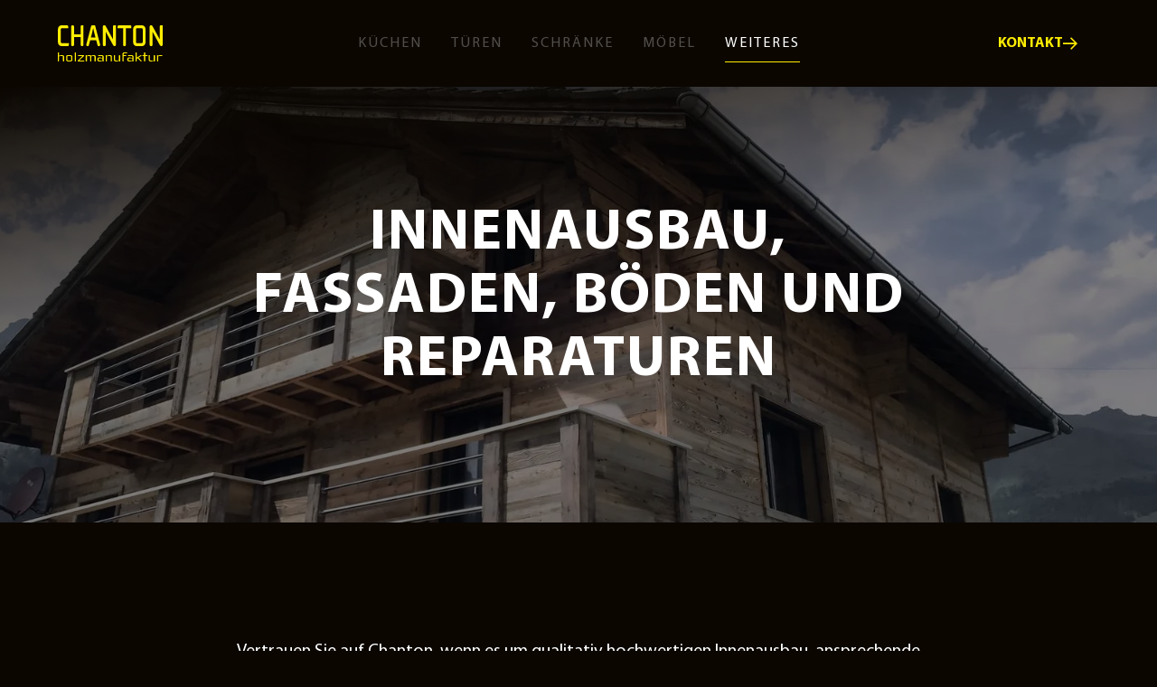

--- FILE ---
content_type: text/html; charset=utf-8
request_url: https://www.schreiner-chanton.ch/weiteres
body_size: 6799
content:
<!DOCTYPE html><!-- Last Published: Thu Jul 11 2024 15:51:12 GMT+0000 (Coordinated Universal Time) --><html data-wf-domain="www.schreiner-chanton.ch" data-wf-page="644fe469c474723d27fe27ab" data-wf-site="642193f5fbfffa561ff81d96" lang="de"><head><meta charset="utf-8"/><title>Ihr Experte für Innenausbau, Fassaden, Böden und Reparaturen</title><meta content="Entdecken Sie das vielfältige Leistungsangebot von Chanton - von professionellem Innenausbau über Fassadengestaltung bis hin zu hochwertigen Böden und fachgerechten Reparaturen." name="description"/><meta content="Ihr Experte für Innenausbau, Fassaden, Böden und Reparaturen" property="og:title"/><meta content="Entdecken Sie das vielfältige Leistungsangebot von Chanton - von professionellem Innenausbau über Fassadengestaltung bis hin zu hochwertigen Böden und fachgerechten Reparaturen." property="og:description"/><meta content="https://cdn.prod.website-files.com/642193f5fbfffa561ff81d96/6482fb8a8cb20be4f73ba958_chanton-og-weiteres.jpg" property="og:image"/><meta content="Ihr Experte für Innenausbau, Fassaden, Böden und Reparaturen" property="twitter:title"/><meta content="Entdecken Sie das vielfältige Leistungsangebot von Chanton - von professionellem Innenausbau über Fassadengestaltung bis hin zu hochwertigen Böden und fachgerechten Reparaturen." property="twitter:description"/><meta content="https://cdn.prod.website-files.com/642193f5fbfffa561ff81d96/6482fb8a8cb20be4f73ba958_chanton-og-weiteres.jpg" property="twitter:image"/><meta property="og:type" content="website"/><meta content="summary_large_image" name="twitter:card"/><meta content="width=device-width, initial-scale=1" name="viewport"/><meta content="ku1HPzBzan3MsEkfIQwje34ctHuo2k8LyXxAdYzQy58" name="google-site-verification"/><link href="https://cdn.prod.website-files.com/642193f5fbfffa561ff81d96/css/chanton.8c344cafc.min.css" rel="stylesheet" type="text/css"/><script type="text/javascript">!function(o,c){var n=c.documentElement,t=" w-mod-";n.className+=t+"js",("ontouchstart"in o||o.DocumentTouch&&c instanceof DocumentTouch)&&(n.className+=t+"touch")}(window,document);</script><link href="https://cdn.prod.website-files.com/642193f5fbfffa561ff81d96/642267a1f9275529eb59cbe1_favicon.png" rel="shortcut icon" type="image/x-icon"/><link href="https://cdn.prod.website-files.com/642193f5fbfffa561ff81d96/642267d287c1c12cf9594097_webclip.png" rel="apple-touch-icon"/><script async="" src="https://www.googletagmanager.com/gtag/js?id=G-FGGDY5D4Y1"></script><script type="text/javascript">window.dataLayer = window.dataLayer || [];function gtag(){dataLayer.push(arguments);}gtag('set', 'developer_id.dZGVlNj', true);gtag('js', new Date());gtag('config', 'G-FGGDY5D4Y1');</script><meta name="p:domain_verify" content="dbff04000a876751806ca7196d44a47e"/></head><body><div class="page-wrapper"><div class="global-styles w-embed"><style>

/* Make text look crisper and more legible in all browsers */
body {
  -webkit-font-smoothing: antialiased;
  -moz-osx-font-smoothing: grayscale;
  font-smoothing: antialiased;
  text-rendering: optimizeLegibility;
}

/* Focus state style for keyboard navigation for the focusable elements */
*[tabindex]:focus-visible,
  input[type="file"]:focus-visible {
   outline: 0.125rem solid #4d65ff;
   outline-offset: 0.125rem;
}

/* Get rid of top margin on first element in any rich text element */
.w-richtext > :not(div):first-child, .w-richtext > div:first-child > :first-child {
  margin-top: 0 !important;
}

/* Get rid of bottom margin on last element in any rich text element */
.w-richtext>:last-child, .w-richtext ol li:last-child, .w-richtext ul li:last-child {
	margin-bottom: 0 !important;
}

/* Prevent all click and hover interaction with an element */
.pointer-events-off {
	pointer-events: none;
}

/* Enables all click and hover interaction with an element */
.pointer-events-on {
  pointer-events: auto;
}

/* Create a class of .div-square which maintains a 1:1 dimension of a div */
.div-square::after {
	content: "";
	display: block;
	padding-bottom: 100%;
}

/* Make sure containers never lose their center alignment */
.container-medium,.container-small, .container-large {
	margin-right: auto !important;
  margin-left: auto !important;
}

/* 
Make the following elements inherit typography styles from the parent and not have hardcoded values. 
Important: You will not be able to style for example "All Links" in Designer with this CSS applied.
Uncomment this CSS to use it in the project. Leave this message for future hand-off.
*/
/*
a,
.w-input,
.w-select,
.w-tab-link,
.w-nav-link,
.w-dropdown-btn,
.w-dropdown-toggle,
.w-dropdown-link {
  color: inherit;
  text-decoration: inherit;
  font-size: inherit;
}
*/

/* Apply "..." after 3 lines of text */
.text-style-3lines {
	display: -webkit-box;
	overflow: hidden;
	-webkit-line-clamp: 3;
	-webkit-box-orient: vertical;
}

/* Apply "..." after 2 lines of text */
.text-style-2lines {
	display: -webkit-box;
	overflow: hidden;
	-webkit-line-clamp: 2;
	-webkit-box-orient: vertical;
}

/* Adds inline flex display */
.display-inlineflex {
  display: inline-flex;
}

/* These classes are never overwritten */
.hide {
  display: none !important;
}

@media screen and (max-width: 991px) {
    .hide, .hide-tablet {
        display: none !important;
    }
}
  @media screen and (max-width: 767px) {
    .hide-mobile-landscape{
      display: none !important;
    }
}
  @media screen and (max-width: 479px) {
    .hide-mobile{
      display: none !important;
    }
}
 
.margin-0 {
  margin: 0rem !important;
}
  
.padding-0 {
  padding: 0rem !important;
}

.spacing-clean {
padding: 0rem !important;
margin: 0rem !important;
}

.margin-top {
  margin-right: 0rem !important;
  margin-bottom: 0rem !important;
  margin-left: 0rem !important;
}

.padding-top {
  padding-right: 0rem !important;
  padding-bottom: 0rem !important;
  padding-left: 0rem !important;
}
  
.margin-right {
  margin-top: 0rem !important;
  margin-bottom: 0rem !important;
  margin-left: 0rem !important;
}

.padding-right {
  padding-top: 0rem !important;
  padding-bottom: 0rem !important;
  padding-left: 0rem !important;
}

.margin-bottom {
  margin-top: 0rem !important;
  margin-right: 0rem !important;
  margin-left: 0rem !important;
}

.padding-bottom {
  padding-top: 0rem !important;
  padding-right: 0rem !important;
  padding-left: 0rem !important;
}

.margin-left {
  margin-top: 0rem !important;
  margin-right: 0rem !important;
  margin-bottom: 0rem !important;
}
  
.padding-left {
  padding-top: 0rem !important;
  padding-right: 0rem !important;
  padding-bottom: 0rem !important;
}
  
.margin-horizontal {
  margin-top: 0rem !important;
  margin-bottom: 0rem !important;
}

.padding-horizontal {
  padding-top: 0rem !important;
  padding-bottom: 0rem !important;
}

.margin-vertical {
  margin-right: 0rem !important;
  margin-left: 0rem !important;
}
  
.padding-vertical {
  padding-right: 0rem !important;
  padding-left: 0rem !important;
}

</style></div><div data-animation="default" class="navbar2_component w-nav" data-easing2="ease" fs-scrolldisable-element="smart-nav" data-easing="ease" data-collapse="medium" data-w-id="ff63e8a4-eddb-4235-4eb0-8e8e017167cc" role="banner" data-duration="400"><div class="navbar2_container"><a href="/" id="w-node-ff63e8a4-eddb-4235-4eb0-8e8e017167ce-017167cc" class="navbar2_logo-link w-nav-brand"><img src="https://cdn.prod.website-files.com/642193f5fbfffa561ff81d96/64226aa87f777972b1465e64_logo-chanton-color.svg" loading="lazy" width="Auto" alt="Logo Chanton Holzmanufkatur" class="navbar2_logo"/></a><nav role="navigation" id="w-node-ff63e8a4-eddb-4235-4eb0-8e8e017167d0-017167cc" class="navbar2_menu is-page-height-tablet w-nav-menu"><a href="/kuechen" class="navbar2_link w-nav-link">Küchen</a><a href="/tueren" class="navbar2_link w-nav-link">Türen</a><a href="/schranke" class="navbar2_link w-nav-link">Schränke</a><a href="/mobel" class="navbar2_link w-nav-link">Möbel</a><a href="/weiteres" aria-current="page" class="navbar2_link w-nav-link w--current">Weiteres</a></nav><div id="w-node-ff63e8a4-eddb-4235-4eb0-8e8e017167db-017167cc" class="navbar2_button-wrapper"><a href="/kontakt" class="button is-secondary is-icon hide-mobile-portrait w-inline-block"><div>KONTAKT</div><div class="icon-1x1-small w-embed"><svg aria-hidden="true" fill='currentColor' role="img" viewBox="0 0 20 21" xmlns="http://www.w3.org/2000/svg"><title>Arrow Right</title><polygon points="16.172 9 10.101 2.929 11.515 1.515 20 10 19.293 10.707 11.515 18.485 10.101 17.071 16.172 11 0 11 0 9"/></svg></div></a><div class="navbar2_menu-button w-nav-button"><div class="menu-icon2"><div class="menu-icon2_line-top"></div><div class="menu-icon2_line-middle"><div class="menu-icon_line-middle-inner"></div></div><div class="menu-icon2_line-bottom"></div></div></div></div></div></div><main class="main-wrapper"><header class="section_header30"><div class="padding-global"><div class="container-small"><div class="header-100vh"><div class="padding-section-large"><div class="text-align-center"><div class="margin-bottom margin-small"><h1>Innenausbau, Fassaden, Böden und Reparaturen</h1></div></div></div></div></div></div><div class="header30_background-image-wrapper"><div class="image-overlay-layer"></div><img src="https://cdn.prod.website-files.com/642193f5fbfffa561ff81d96/6450127671a6a280149a1972_schreinerei-chanton-fassaden-01.webp" loading="eager" width="1600" sizes="100vw" alt="Altholz-Fassaden vom Schreiner" srcset="https://cdn.prod.website-files.com/642193f5fbfffa561ff81d96/6450127671a6a280149a1972_schreinerei-chanton-fassaden-01-p-500.webp 500w, https://cdn.prod.website-files.com/642193f5fbfffa561ff81d96/6450127671a6a280149a1972_schreinerei-chanton-fassaden-01-p-800.webp 800w, https://cdn.prod.website-files.com/642193f5fbfffa561ff81d96/6450127671a6a280149a1972_schreinerei-chanton-fassaden-01-p-1080.webp 1080w, https://cdn.prod.website-files.com/642193f5fbfffa561ff81d96/6450127671a6a280149a1972_schreinerei-chanton-fassaden-01-p-1600.webp 1600w, https://cdn.prod.website-files.com/642193f5fbfffa561ff81d96/6450127671a6a280149a1972_schreinerei-chanton-fassaden-01-p-2000.webp 2000w, https://cdn.prod.website-files.com/642193f5fbfffa561ff81d96/6450127671a6a280149a1972_schreinerei-chanton-fassaden-01-p-2600.webp 2600w, https://cdn.prod.website-files.com/642193f5fbfffa561ff81d96/6450127671a6a280149a1972_schreinerei-chanton-fassaden-01-p-3200.webp 3200w, https://cdn.prod.website-files.com/642193f5fbfffa561ff81d96/6450127671a6a280149a1972_schreinerei-chanton-fassaden-01.webp 4032w" class="header30_background-image"/></div></header><section class="section_gallery10"><div class="padding-global"><div class="container-large"><div class="padding-section-large"><div class="margin-bottom margin-xxlarge"><div class="text-align-center"><div class="max-width-large align-center"><p class="text-size-medium">Vertrauen Sie auf Chanton, wenn es um qualitativ hochwertigen Innenausbau, ansprechende Fassadengestaltung, langlebige Böden und zuverlässige Reparaturen geht. Mit unserem breitgefächerten Leistungsspektrum bieten wir Ihnen umfassende Lösungen für Ihre Wohn- und Geschäftsräume. Profitieren Sie von unserem handwerklichen Know-how und unserer langjährigen Erfahrung im Schreinerhandwerk.</p></div></div></div></div></div></div></section><section class="section_layout3"><div class="padding-global"><div class="container-small"><div class="margin-bottom margin-small"><h2 class="text-align-center">Unser Weiteres Leistungsangebot im Detail</h2></div></div><div class="container-large"><div class="padding-section-large"><div class="w-layout-grid layout3_component"><div class="layout3_content"><div class="margin-bottom margin-small"><h3>Innenausbau</h3></div><p class="text-size-medium">Gestalten Sie Ihre Innenräume ganz nach Ihren Wünschen und Bedürfnissen. Wir bieten individuelle Lösungen für Trennwände, Deckenverkleidungen, Einbauschränke und vieles mehr.</p></div><div class="layout3_image-wrapper"><img src="https://cdn.prod.website-files.com/642193f5fbfffa561ff81d96/645011efd8b95a67c1cb210c_schreinerei-chanton-innenausbau-05.webp" loading="lazy" sizes="(max-width: 767px) 92vw, (max-width: 991px) 44vw, 42vw" srcset="https://cdn.prod.website-files.com/642193f5fbfffa561ff81d96/645011efd8b95a67c1cb210c_schreinerei-chanton-innenausbau-05-p-500.webp 500w, https://cdn.prod.website-files.com/642193f5fbfffa561ff81d96/645011efd8b95a67c1cb210c_schreinerei-chanton-innenausbau-05-p-800.webp 800w, https://cdn.prod.website-files.com/642193f5fbfffa561ff81d96/645011efd8b95a67c1cb210c_schreinerei-chanton-innenausbau-05-p-1080.webp 1080w, https://cdn.prod.website-files.com/642193f5fbfffa561ff81d96/645011efd8b95a67c1cb210c_schreinerei-chanton-innenausbau-05-p-1600.webp 1600w, https://cdn.prod.website-files.com/642193f5fbfffa561ff81d96/645011efd8b95a67c1cb210c_schreinerei-chanton-innenausbau-05-p-2000.webp 2000w, https://cdn.prod.website-files.com/642193f5fbfffa561ff81d96/645011efd8b95a67c1cb210c_schreinerei-chanton-innenausbau-05-p-2600.webp 2600w, https://cdn.prod.website-files.com/642193f5fbfffa561ff81d96/645011efd8b95a67c1cb210c_schreinerei-chanton-innenausbau-05.webp 3264w" alt="Innenausbau Decken und Wände vom Schreiner" class="layout3_image"/></div></div></div></div></div></section><section class="section_layout3"><div class="padding-global"><div class="container-large"><div class="padding-section-large"><div class="w-layout-grid layout3_component"><div class="layout3_image-wrapper"><img src="https://cdn.prod.website-files.com/642193f5fbfffa561ff81d96/6450127671a6a280149a1972_schreinerei-chanton-fassaden-01.webp" loading="lazy" width="600" sizes="(max-width: 767px) 92vw, (max-width: 991px) 44vw, 42vw" alt="Altholz-Fassaden vom Schreiner" srcset="https://cdn.prod.website-files.com/642193f5fbfffa561ff81d96/6450127671a6a280149a1972_schreinerei-chanton-fassaden-01-p-500.webp 500w, https://cdn.prod.website-files.com/642193f5fbfffa561ff81d96/6450127671a6a280149a1972_schreinerei-chanton-fassaden-01-p-800.webp 800w, https://cdn.prod.website-files.com/642193f5fbfffa561ff81d96/6450127671a6a280149a1972_schreinerei-chanton-fassaden-01-p-1080.webp 1080w, https://cdn.prod.website-files.com/642193f5fbfffa561ff81d96/6450127671a6a280149a1972_schreinerei-chanton-fassaden-01-p-1600.webp 1600w, https://cdn.prod.website-files.com/642193f5fbfffa561ff81d96/6450127671a6a280149a1972_schreinerei-chanton-fassaden-01-p-2000.webp 2000w, https://cdn.prod.website-files.com/642193f5fbfffa561ff81d96/6450127671a6a280149a1972_schreinerei-chanton-fassaden-01-p-2600.webp 2600w, https://cdn.prod.website-files.com/642193f5fbfffa561ff81d96/6450127671a6a280149a1972_schreinerei-chanton-fassaden-01-p-3200.webp 3200w, https://cdn.prod.website-files.com/642193f5fbfffa561ff81d96/6450127671a6a280149a1972_schreinerei-chanton-fassaden-01.webp 4032w" class="layout3_image"/></div><div class="layout3_content"><div class="margin-bottom margin-small"><h3>Fassaden</h3></div><p class="text-size-medium">Verleihen Sie Ihrem Gebäude einen einzigartigen Charakter mit maßgeschneiderten Fassadenlösungen aus Holz. Wir sorgen für eine ansprechende Optik und nachhaltige Materialien.</p></div></div></div></div></div></section><section class="section_layout3"><div class="padding-global"><div class="container-large"><div class="padding-section-large"><div class="w-layout-grid layout3_component"><div class="layout3_content"><div class="margin-bottom margin-small"><h3>Böden &amp; Treppen</h3></div><p class="text-size-medium">Wählen Sie aus einer Vielzahl von hochwertigen Bodenbelägen, darunter Parkett, Laminat und Massivholzdielen. Wir verlegen Ihren neuen Boden professionell und fachgerecht.</p></div><div class="layout3_image-wrapper"><img src="https://cdn.prod.website-files.com/642193f5fbfffa561ff81d96/6450141358baaf7ce7d8514b_schreinerei-chanton-treppe-01.webp" loading="lazy" width="600" sizes="(max-width: 767px) 92vw, (max-width: 991px) 44vw, 42vw" alt="Individuelle Holztreppen vom Schreiner" srcset="https://cdn.prod.website-files.com/642193f5fbfffa561ff81d96/6450141358baaf7ce7d8514b_schreinerei-chanton-treppe-01-p-500.webp 500w, https://cdn.prod.website-files.com/642193f5fbfffa561ff81d96/6450141358baaf7ce7d8514b_schreinerei-chanton-treppe-01-p-800.webp 800w, https://cdn.prod.website-files.com/642193f5fbfffa561ff81d96/6450141358baaf7ce7d8514b_schreinerei-chanton-treppe-01-p-1080.webp 1080w, https://cdn.prod.website-files.com/642193f5fbfffa561ff81d96/6450141358baaf7ce7d8514b_schreinerei-chanton-treppe-01-p-1600.webp 1600w, https://cdn.prod.website-files.com/642193f5fbfffa561ff81d96/6450141358baaf7ce7d8514b_schreinerei-chanton-treppe-01-p-2000.webp 2000w, https://cdn.prod.website-files.com/642193f5fbfffa561ff81d96/6450141358baaf7ce7d8514b_schreinerei-chanton-treppe-01-p-2600.webp 2600w, https://cdn.prod.website-files.com/642193f5fbfffa561ff81d96/6450141358baaf7ce7d8514b_schreinerei-chanton-treppe-01-p-3200.webp 3200w, https://cdn.prod.website-files.com/642193f5fbfffa561ff81d96/6450141358baaf7ce7d8514b_schreinerei-chanton-treppe-01.webp 4032w" class="layout3_image"/></div></div></div></div></div></section><section class="section_layout3"><div class="padding-global"><div class="container-large"><div class="padding-section-large"><div class="w-layout-grid layout3_component"><div class="layout3_image-wrapper"><img src="https://cdn.prod.website-files.com/642193f5fbfffa561ff81d96/6450110b8697b85b7f2fde27_schreiner-chanton-01.webp" loading="lazy" sizes="(max-width: 767px) 92vw, (max-width: 991px) 44vw, 42vw" width="600" alt="Schreinerei Chanton - Handwerk" srcset="https://cdn.prod.website-files.com/642193f5fbfffa561ff81d96/6450110b8697b85b7f2fde27_schreiner-chanton-01-p-500.webp 500w, https://cdn.prod.website-files.com/642193f5fbfffa561ff81d96/6450110b8697b85b7f2fde27_schreiner-chanton-01-p-800.webp 800w, https://cdn.prod.website-files.com/642193f5fbfffa561ff81d96/6450110b8697b85b7f2fde27_schreiner-chanton-01-p-1080.webp 1080w, https://cdn.prod.website-files.com/642193f5fbfffa561ff81d96/6450110b8697b85b7f2fde27_schreiner-chanton-01-p-1600.webp 1600w, https://cdn.prod.website-files.com/642193f5fbfffa561ff81d96/6450110b8697b85b7f2fde27_schreiner-chanton-01-p-2000.webp 2000w, https://cdn.prod.website-files.com/642193f5fbfffa561ff81d96/6450110b8697b85b7f2fde27_schreiner-chanton-01-p-2600.webp 2600w, https://cdn.prod.website-files.com/642193f5fbfffa561ff81d96/6450110b8697b85b7f2fde27_schreiner-chanton-01-p-3200.webp 3200w, https://cdn.prod.website-files.com/642193f5fbfffa561ff81d96/6450110b8697b85b7f2fde27_schreiner-chanton-01.webp 5323w" class="layout3_image"/></div><div class="layout3_content"><div class="margin-bottom margin-small"><h3>Reparaturen</h3></div><p class="text-size-medium">Vertrauen Sie auf unsere Expertise bei der Reparatur von Holzmöbeln, Fenstern und Türen. Wir setzen auf traditionelle Techniken, um die Lebensdauer Ihrer wertvollen Stücke zu verlängern.</p></div></div></div></div></div></section><section class="section_layout37"><div class="padding-global"><div class="container-large"><div class="padding-section-large"><div class="max-width-large"><div class="margin-bottom margin-small"><h2><span class="text-span-7">Kontaktieren Sie uns für ein </span>unverbindliches Beratungsgespräch</h2></div><p class="text-size-medium">Sind Sie interessiert an unseren Leistungen rund um Innenausbau, Fassaden, Böden, Treppen oder Reparaturen?<br/>Kontaktieren Sie uns noch heute für ein unverbindliches Beratungsgespräch oder fordern Sie ein kostenloses Angebot an.</p><div class="margin-top margin-medium"><div class="button-group"><a href="/kontakt" class="button is-secondary is-icon w-inline-block"><div>Jetzt kontaktieren</div><div class="icon-1x1-small w-embed"><svg aria-hidden="true" fill='currentColor' role="img" viewBox="0 0 20 21" xmlns="http://www.w3.org/2000/svg"><title>Arrow Right</title><polygon points="16.172 9 10.101 2.929 11.515 1.515 20 10 19.293 10.707 11.515 18.485 10.101 17.071 16.172 11 0 11 0 9"/></svg></div></a></div></div></div></div></div></div><div class="layout37_background-image-wrapper"><div class="image-overlay-layer-2"></div><img src="https://cdn.prod.website-files.com/642193f5fbfffa561ff81d96/645011efd8b95a67c1cb210c_schreinerei-chanton-innenausbau-05.webp" loading="lazy" sizes="100vw" srcset="https://cdn.prod.website-files.com/642193f5fbfffa561ff81d96/645011efd8b95a67c1cb210c_schreinerei-chanton-innenausbau-05-p-500.webp 500w, https://cdn.prod.website-files.com/642193f5fbfffa561ff81d96/645011efd8b95a67c1cb210c_schreinerei-chanton-innenausbau-05-p-800.webp 800w, https://cdn.prod.website-files.com/642193f5fbfffa561ff81d96/645011efd8b95a67c1cb210c_schreinerei-chanton-innenausbau-05-p-1080.webp 1080w, https://cdn.prod.website-files.com/642193f5fbfffa561ff81d96/645011efd8b95a67c1cb210c_schreinerei-chanton-innenausbau-05-p-1600.webp 1600w, https://cdn.prod.website-files.com/642193f5fbfffa561ff81d96/645011efd8b95a67c1cb210c_schreinerei-chanton-innenausbau-05-p-2000.webp 2000w, https://cdn.prod.website-files.com/642193f5fbfffa561ff81d96/645011efd8b95a67c1cb210c_schreinerei-chanton-innenausbau-05-p-2600.webp 2600w, https://cdn.prod.website-files.com/642193f5fbfffa561ff81d96/645011efd8b95a67c1cb210c_schreinerei-chanton-innenausbau-05.webp 3264w" alt="Innenausbau Decken und Wände vom Schreiner" class="layout37_background-image"/></div></section></main><footer class="footer_component"><div class="padding-global"><div class="container-large"><div class="padding-vertical padding-xxlarge"><div class="padding-bottom padding-xxlarge"><div class="w-layout-grid footer_top-wrapper"><div class="footer_left-wrapper"><div class="margin-bottom margin-small"><a href="#" class="footer1_logo-link w-nav-brand"><img src="https://cdn.prod.website-files.com/642193f5fbfffa561ff81d96/64226aa87f777972b1465e64_logo-chanton-color.svg" loading="lazy" alt="Logo Chanton Holzmanufkatur" class="image"/></a></div><div class="margin-bottom margin-medium"><div><strong>Chanton Holzmanufaktur</strong><br/>Lochmatten 3<br/>3924 St. Niklaus<br/>‍<br/><a href="tel:+41279561210" class="footer4_link-small">+41 27 956 12 10</a><br/><a href="mailto:info@schreiner-chanton.ch" class="footer4_link-small">info@schreiner-chanton.ch</a></div></div><div class="margin-bottom margin-small"><div><strong>Öffnungszeiten:</strong><br/>Mo - Do: 07:30 - 12:00 | 13:00 - 17:00<br/>Fr: 07:30 - 12:00<br/>Sa &amp; So: Geschlossen</div></div></div><div class="w-layout-grid footer_menu-wrapper"><div class="footer_link-list"><div class="margin-bottom margin-xsmall"><div class="text-weight-semibold">Portfolio</div></div><a href="/kuechen" class="footer_link">Küchen</a><a href="/tueren" class="footer_link">Türen</a><a href="/schranke" class="footer_link">Schränke</a><a href="/mobel" class="footer_link">Möbel</a><a href="/weiteres" aria-current="page" class="footer_link w--current">Weiteres</a></div><div class="footer_link-list"><div class="margin-bottom margin-xsmall"><div class="text-weight-semibold">Über uns</div></div><a href="/kontakt" class="footer_link">Kontakt</a><a href="/impressum" class="footer_link">Impressum</a></div><div class="footer_link-list"><div class="margin-bottom margin-xsmall"><div class="text-weight-semibold">Social Media</div></div><a href="https://www.facebook.com/chanton.holzmanufaktur" target="_blank" class="footer_social-link w-inline-block"><div class="footer_social-icon w-embed"><svg width="100%" height="100%" viewBox="0 0 24 24" fill="none" xmlns="http://www.w3.org/2000/svg">
<path d="M16.5 6H13.5C12.9477 6 12.5 6.44772 12.5 7V10H16.5C16.6137 9.99748 16.7216 10.0504 16.7892 10.1419C16.8568 10.2334 16.8758 10.352 16.84 10.46L16.1 12.66C16.0318 12.8619 15.8431 12.9984 15.63 13H12.5V20.5C12.5 20.7761 12.2761 21 12 21H9.5C9.22386 21 9 20.7761 9 20.5V13H7.5C7.22386 13 7 12.7761 7 12.5V10.5C7 10.2239 7.22386 10 7.5 10H9V7C9 4.79086 10.7909 3 13 3H16.5C16.7761 3 17 3.22386 17 3.5V5.5C17 5.77614 16.7761 6 16.5 6Z" fill="CurrentColor"/>
</svg></div><div>Facebook</div></a><a href="https://www.instagram.com/chanton.holzmanufaktur/" target="_blank" class="footer_social-link w-inline-block"><div class="footer_social-icon w-embed"><svg width="24" height="24" viewBox="0 0 24 24" fill="none" xmlns="http://www.w3.org/2000/svg">
<path fill-rule="evenodd" clip-rule="evenodd" d="M16 3H8C5.23858 3 3 5.23858 3 8V16C3 18.7614 5.23858 21 8 21H16C18.7614 21 21 18.7614 21 16V8C21 5.23858 18.7614 3 16 3ZM19.25 16C19.2445 17.7926 17.7926 19.2445 16 19.25H8C6.20735 19.2445 4.75549 17.7926 4.75 16V8C4.75549 6.20735 6.20735 4.75549 8 4.75H16C17.7926 4.75549 19.2445 6.20735 19.25 8V16ZM16.75 8.25C17.3023 8.25 17.75 7.80228 17.75 7.25C17.75 6.69772 17.3023 6.25 16.75 6.25C16.1977 6.25 15.75 6.69772 15.75 7.25C15.75 7.80228 16.1977 8.25 16.75 8.25ZM12 7.5C9.51472 7.5 7.5 9.51472 7.5 12C7.5 14.4853 9.51472 16.5 12 16.5C14.4853 16.5 16.5 14.4853 16.5 12C16.5027 10.8057 16.0294 9.65957 15.1849 8.81508C14.3404 7.97059 13.1943 7.49734 12 7.5ZM9.25 12C9.25 13.5188 10.4812 14.75 12 14.75C13.5188 14.75 14.75 13.5188 14.75 12C14.75 10.4812 13.5188 9.25 12 9.25C10.4812 9.25 9.25 10.4812 9.25 12Z" fill="CurrentColor"/>
</svg></div><div>Instagram</div></a><a href="https://www.pinterest.ch/chantonholzmanufaktur/" target="_blank" class="footer_social-link w-inline-block"><div class="footer_social-icon w-embed"><svg xmlns="http://www.w3.org/2000/svg" xmlns:xlink="http://www.w3.org/1999/xlink" aria-hidden="true" role="img" class="iconify iconify--iconoir" width="100%" height="100%" preserveAspectRatio="xMidYMid meet" viewBox="0 0 24 24"><g fill="none" stroke="currentColor" stroke-linecap="round" stroke-linejoin="round" stroke-width="1.5"><path d="M8 14.5c-3-4.5 1.462-8 4.5-8c3.038 0 5.5 1.654 5.5 5.5c0 3.038-2 5-4 5s-3-2-2.5-5m.5-2L9 21.5"></path><path d="M12 22c5.523 0 10-4.477 10-10S17.523 2 12 2S2 6.477 2 12s4.477 10 10 10Z"></path></g></svg></div><div>Pinterest</div></a></div></div><img src="https://cdn.prod.website-files.com/642193f5fbfffa561ff81d96/6482ff45650c93156969bb85_logo-swiss-made-swisslabel.webp" loading="lazy" width="100" id="w-node-fd25b943-881b-e39f-ab94-04468135043e-03f9a7d4" alt=""/></div></div><div class="padding-top padding-medium"><div class="footer_bottom-wrapper"><div class="footer_credit-text">© 2023 Chanton Holzmanufaktur.<br/>Made with ❤ by <a href="https://www.bravenex.com" target="_blank"><span>Bravenex</span></a>.</div><div class="w-layout-grid footer_legal-list"><a href="/impressum" class="footer_legal-link">Impressum</a></div></div></div></div></div></div></footer></div><script src="https://d3e54v103j8qbb.cloudfront.net/js/jquery-3.5.1.min.dc5e7f18c8.js?site=642193f5fbfffa561ff81d96" type="text/javascript" integrity="sha256-9/aliU8dGd2tb6OSsuzixeV4y/faTqgFtohetphbbj0=" crossorigin="anonymous"></script><script src="https://cdn.prod.website-files.com/642193f5fbfffa561ff81d96/js/chanton.e8728715b.js" type="text/javascript"></script></body></html>

--- FILE ---
content_type: text/javascript
request_url: https://cdn.prod.website-files.com/642193f5fbfffa561ff81d96/js/chanton.e8728715b.js
body_size: 72552
content:

/*!
 * Webflow: Front-end site library
 * @license MIT
 * Inline scripts may access the api using an async handler:
 *   var Webflow = Webflow || [];
 *   Webflow.push(readyFunction);
 */

(()=>{var Jb=Object.create;var on=Object.defineProperty;var e_=Object.getOwnPropertyDescriptor;var t_=Object.getOwnPropertyNames;var r_=Object.getPrototypeOf,n_=Object.prototype.hasOwnProperty;var ve=(e,t)=>()=>(e&&(t=e(e=0)),t);var c=(e,t)=>()=>(t||e((t={exports:{}}).exports,t),t.exports),De=(e,t)=>{for(var r in t)on(e,r,{get:t[r],enumerable:!0})},Ms=(e,t,r,n)=>{if(t&&typeof t=="object"||typeof t=="function")for(let i of t_(t))!n_.call(e,i)&&i!==r&&on(e,i,{get:()=>t[i],enumerable:!(n=e_(t,i))||n.enumerable});return e};var le=(e,t,r)=>(r=e!=null?Jb(r_(e)):{},Ms(t||!e||!e.__esModule?on(r,"default",{value:e,enumerable:!0}):r,e)),rt=e=>Ms(on({},"__esModule",{value:!0}),e);var Li=c(()=>{"use strict";window.tram=function(e){function t(f,T){var A=new y.Bare;return A.init(f,T)}function r(f){return f.replace(/[A-Z]/g,function(T){return"-"+T.toLowerCase()})}function n(f){var T=parseInt(f.slice(1),16),A=T>>16&255,C=T>>8&255,O=255&T;return[A,C,O]}function i(f,T,A){return"#"+(1<<24|f<<16|T<<8|A).toString(16).slice(1)}function o(){}function a(f,T){l("Type warning: Expected: ["+f+"] Got: ["+typeof T+"] "+T)}function s(f,T,A){l("Units do not match ["+f+"]: "+T+", "+A)}function u(f,T,A){if(T!==void 0&&(A=T),f===void 0)return A;var C=A;return We.test(f)||!Me.test(f)?C=parseInt(f,10):Me.test(f)&&(C=1e3*parseFloat(f)),0>C&&(C=0),C===C?C:A}function l(f){se.debug&&window&&window.console.warn(f)}function v(f){for(var T=-1,A=f?f.length:0,C=[];++T<A;){var O=f[T];O&&C.push(O)}return C}var d=function(f,T,A){function C(oe){return typeof oe=="object"}function O(oe){return typeof oe=="function"}function R(){}function Q(oe,ge){function H(){var Re=new ae;return O(Re.init)&&Re.init.apply(Re,arguments),Re}function ae(){}ge===A&&(ge=oe,oe=Object),H.Bare=ae;var ue,_e=R[f]=oe[f],tt=ae[f]=H[f]=new R;return tt.constructor=H,H.mixin=function(Re){return ae[f]=H[f]=Q(H,Re)[f],H},H.open=function(Re){if(ue={},O(Re)?ue=Re.call(H,tt,_e,H,oe):C(Re)&&(ue=Re),C(ue))for(var mr in ue)T.call(ue,mr)&&(tt[mr]=ue[mr]);return O(tt.init)||(tt.init=oe),H},H.open(ge)}return Q}("prototype",{}.hasOwnProperty),g={ease:["ease",function(f,T,A,C){var O=(f/=C)*f,R=O*f;return T+A*(-2.75*R*O+11*O*O+-15.5*R+8*O+.25*f)}],"ease-in":["ease-in",function(f,T,A,C){var O=(f/=C)*f,R=O*f;return T+A*(-1*R*O+3*O*O+-3*R+2*O)}],"ease-out":["ease-out",function(f,T,A,C){var O=(f/=C)*f,R=O*f;return T+A*(.3*R*O+-1.6*O*O+2.2*R+-1.8*O+1.9*f)}],"ease-in-out":["ease-in-out",function(f,T,A,C){var O=(f/=C)*f,R=O*f;return T+A*(2*R*O+-5*O*O+2*R+2*O)}],linear:["linear",function(f,T,A,C){return A*f/C+T}],"ease-in-quad":["cubic-bezier(0.550, 0.085, 0.680, 0.530)",function(f,T,A,C){return A*(f/=C)*f+T}],"ease-out-quad":["cubic-bezier(0.250, 0.460, 0.450, 0.940)",function(f,T,A,C){return-A*(f/=C)*(f-2)+T}],"ease-in-out-quad":["cubic-bezier(0.455, 0.030, 0.515, 0.955)",function(f,T,A,C){return(f/=C/2)<1?A/2*f*f+T:-A/2*(--f*(f-2)-1)+T}],"ease-in-cubic":["cubic-bezier(0.550, 0.055, 0.675, 0.190)",function(f,T,A,C){return A*(f/=C)*f*f+T}],"ease-out-cubic":["cubic-bezier(0.215, 0.610, 0.355, 1)",function(f,T,A,C){return A*((f=f/C-1)*f*f+1)+T}],"ease-in-out-cubic":["cubic-bezier(0.645, 0.045, 0.355, 1)",function(f,T,A,C){return(f/=C/2)<1?A/2*f*f*f+T:A/2*((f-=2)*f*f+2)+T}],"ease-in-quart":["cubic-bezier(0.895, 0.030, 0.685, 0.220)",function(f,T,A,C){return A*(f/=C)*f*f*f+T}],"ease-out-quart":["cubic-bezier(0.165, 0.840, 0.440, 1)",function(f,T,A,C){return-A*((f=f/C-1)*f*f*f-1)+T}],"ease-in-out-quart":["cubic-bezier(0.770, 0, 0.175, 1)",function(f,T,A,C){return(f/=C/2)<1?A/2*f*f*f*f+T:-A/2*((f-=2)*f*f*f-2)+T}],"ease-in-quint":["cubic-bezier(0.755, 0.050, 0.855, 0.060)",function(f,T,A,C){return A*(f/=C)*f*f*f*f+T}],"ease-out-quint":["cubic-bezier(0.230, 1, 0.320, 1)",function(f,T,A,C){return A*((f=f/C-1)*f*f*f*f+1)+T}],"ease-in-out-quint":["cubic-bezier(0.860, 0, 0.070, 1)",function(f,T,A,C){return(f/=C/2)<1?A/2*f*f*f*f*f+T:A/2*((f-=2)*f*f*f*f+2)+T}],"ease-in-sine":["cubic-bezier(0.470, 0, 0.745, 0.715)",function(f,T,A,C){return-A*Math.cos(f/C*(Math.PI/2))+A+T}],"ease-out-sine":["cubic-bezier(0.390, 0.575, 0.565, 1)",function(f,T,A,C){return A*Math.sin(f/C*(Math.PI/2))+T}],"ease-in-out-sine":["cubic-bezier(0.445, 0.050, 0.550, 0.950)",function(f,T,A,C){return-A/2*(Math.cos(Math.PI*f/C)-1)+T}],"ease-in-expo":["cubic-bezier(0.950, 0.050, 0.795, 0.035)",function(f,T,A,C){return f===0?T:A*Math.pow(2,10*(f/C-1))+T}],"ease-out-expo":["cubic-bezier(0.190, 1, 0.220, 1)",function(f,T,A,C){return f===C?T+A:A*(-Math.pow(2,-10*f/C)+1)+T}],"ease-in-out-expo":["cubic-bezier(1, 0, 0, 1)",function(f,T,A,C){return f===0?T:f===C?T+A:(f/=C/2)<1?A/2*Math.pow(2,10*(f-1))+T:A/2*(-Math.pow(2,-10*--f)+2)+T}],"ease-in-circ":["cubic-bezier(0.600, 0.040, 0.980, 0.335)",function(f,T,A,C){return-A*(Math.sqrt(1-(f/=C)*f)-1)+T}],"ease-out-circ":["cubic-bezier(0.075, 0.820, 0.165, 1)",function(f,T,A,C){return A*Math.sqrt(1-(f=f/C-1)*f)+T}],"ease-in-out-circ":["cubic-bezier(0.785, 0.135, 0.150, 0.860)",function(f,T,A,C){return(f/=C/2)<1?-A/2*(Math.sqrt(1-f*f)-1)+T:A/2*(Math.sqrt(1-(f-=2)*f)+1)+T}],"ease-in-back":["cubic-bezier(0.600, -0.280, 0.735, 0.045)",function(f,T,A,C,O){return O===void 0&&(O=1.70158),A*(f/=C)*f*((O+1)*f-O)+T}],"ease-out-back":["cubic-bezier(0.175, 0.885, 0.320, 1.275)",function(f,T,A,C,O){return O===void 0&&(O=1.70158),A*((f=f/C-1)*f*((O+1)*f+O)+1)+T}],"ease-in-out-back":["cubic-bezier(0.680, -0.550, 0.265, 1.550)",function(f,T,A,C,O){return O===void 0&&(O=1.70158),(f/=C/2)<1?A/2*f*f*(((O*=1.525)+1)*f-O)+T:A/2*((f-=2)*f*(((O*=1.525)+1)*f+O)+2)+T}]},p={"ease-in-back":"cubic-bezier(0.600, 0, 0.735, 0.045)","ease-out-back":"cubic-bezier(0.175, 0.885, 0.320, 1)","ease-in-out-back":"cubic-bezier(0.680, 0, 0.265, 1)"},h=document,I=window,_="bkwld-tram",m=/[\-\.0-9]/g,b=/[A-Z]/,S="number",N=/^(rgb|#)/,P=/(em|cm|mm|in|pt|pc|px)$/,L=/(em|cm|mm|in|pt|pc|px|%)$/,B=/(deg|rad|turn)$/,W="unitless",j=/(all|none) 0s ease 0s/,$=/^(width|height)$/,ee=" ",F=h.createElement("a"),x=["Webkit","Moz","O","ms"],q=["-webkit-","-moz-","-o-","-ms-"],k=function(f){if(f in F.style)return{dom:f,css:f};var T,A,C="",O=f.split("-");for(T=0;T<O.length;T++)C+=O[T].charAt(0).toUpperCase()+O[T].slice(1);for(T=0;T<x.length;T++)if(A=x[T]+C,A in F.style)return{dom:A,css:q[T]+f}},D=t.support={bind:Function.prototype.bind,transform:k("transform"),transition:k("transition"),backface:k("backface-visibility"),timing:k("transition-timing-function")};if(D.transition){var Z=D.timing.dom;if(F.style[Z]=g["ease-in-back"][0],!F.style[Z])for(var ne in p)g[ne][0]=p[ne]}var M=t.frame=function(){var f=I.requestAnimationFrame||I.webkitRequestAnimationFrame||I.mozRequestAnimationFrame||I.oRequestAnimationFrame||I.msRequestAnimationFrame;return f&&D.bind?f.bind(I):function(T){I.setTimeout(T,16)}}(),G=t.now=function(){var f=I.performance,T=f&&(f.now||f.webkitNow||f.msNow||f.mozNow);return T&&D.bind?T.bind(f):Date.now||function(){return+new Date}}(),K=d(function(f){function T(re,ce){var ye=v((""+re).split(ee)),de=ye[0];ce=ce||{};var Le=X[de];if(!Le)return l("Unsupported property: "+de);if(!ce.weak||!this.props[de]){var je=Le[0],Fe=this.props[de];return Fe||(Fe=this.props[de]=new je.Bare),Fe.init(this.$el,ye,Le,ce),Fe}}function A(re,ce,ye){if(re){var de=typeof re;if(ce||(this.timer&&this.timer.destroy(),this.queue=[],this.active=!1),de=="number"&&ce)return this.timer=new J({duration:re,context:this,complete:R}),void(this.active=!0);if(de=="string"&&ce){switch(re){case"hide":H.call(this);break;case"stop":Q.call(this);break;case"redraw":ae.call(this);break;default:T.call(this,re,ye&&ye[1])}return R.call(this)}if(de=="function")return void re.call(this,this);if(de=="object"){var Le=0;tt.call(this,re,function(Ie,Zb){Ie.span>Le&&(Le=Ie.span),Ie.stop(),Ie.animate(Zb)},function(Ie){"wait"in Ie&&(Le=u(Ie.wait,0))}),_e.call(this),Le>0&&(this.timer=new J({duration:Le,context:this}),this.active=!0,ce&&(this.timer.complete=R));var je=this,Fe=!1,nn={};M(function(){tt.call(je,re,function(Ie){Ie.active&&(Fe=!0,nn[Ie.name]=Ie.nextStyle)}),Fe&&je.$el.css(nn)})}}}function C(re){re=u(re,0),this.active?this.queue.push({options:re}):(this.timer=new J({duration:re,context:this,complete:R}),this.active=!0)}function O(re){return this.active?(this.queue.push({options:re,args:arguments}),void(this.timer.complete=R)):l("No active transition timer. Use start() or wait() before then().")}function R(){if(this.timer&&this.timer.destroy(),this.active=!1,this.queue.length){var re=this.queue.shift();A.call(this,re.options,!0,re.args)}}function Q(re){this.timer&&this.timer.destroy(),this.queue=[],this.active=!1;var ce;typeof re=="string"?(ce={},ce[re]=1):ce=typeof re=="object"&&re!=null?re:this.props,tt.call(this,ce,Re),_e.call(this)}function oe(re){Q.call(this,re),tt.call(this,re,mr,$b)}function ge(re){typeof re!="string"&&(re="block"),this.el.style.display=re}function H(){Q.call(this),this.el.style.display="none"}function ae(){this.el.offsetHeight}function ue(){Q.call(this),e.removeData(this.el,_),this.$el=this.el=null}function _e(){var re,ce,ye=[];this.upstream&&ye.push(this.upstream);for(re in this.props)ce=this.props[re],ce.active&&ye.push(ce.string);ye=ye.join(","),this.style!==ye&&(this.style=ye,this.el.style[D.transition.dom]=ye)}function tt(re,ce,ye){var de,Le,je,Fe,nn=ce!==Re,Ie={};for(de in re)je=re[de],de in fe?(Ie.transform||(Ie.transform={}),Ie.transform[de]=je):(b.test(de)&&(de=r(de)),de in X?Ie[de]=je:(Fe||(Fe={}),Fe[de]=je));for(de in Ie){if(je=Ie[de],Le=this.props[de],!Le){if(!nn)continue;Le=T.call(this,de)}ce.call(this,Le,je)}ye&&Fe&&ye.call(this,Fe)}function Re(re){re.stop()}function mr(re,ce){re.set(ce)}function $b(re){this.$el.css(re)}function Xe(re,ce){f[re]=function(){return this.children?Qb.call(this,ce,arguments):(this.el&&ce.apply(this,arguments),this)}}function Qb(re,ce){var ye,de=this.children.length;for(ye=0;de>ye;ye++)re.apply(this.children[ye],ce);return this}f.init=function(re){if(this.$el=e(re),this.el=this.$el[0],this.props={},this.queue=[],this.style="",this.active=!1,se.keepInherited&&!se.fallback){var ce=V(this.el,"transition");ce&&!j.test(ce)&&(this.upstream=ce)}D.backface&&se.hideBackface&&E(this.el,D.backface.css,"hidden")},Xe("add",T),Xe("start",A),Xe("wait",C),Xe("then",O),Xe("next",R),Xe("stop",Q),Xe("set",oe),Xe("show",ge),Xe("hide",H),Xe("redraw",ae),Xe("destroy",ue)}),y=d(K,function(f){function T(A,C){var O=e.data(A,_)||e.data(A,_,new K.Bare);return O.el||O.init(A),C?O.start(C):O}f.init=function(A,C){var O=e(A);if(!O.length)return this;if(O.length===1)return T(O[0],C);var R=[];return O.each(function(Q,oe){R.push(T(oe,C))}),this.children=R,this}}),w=d(function(f){function T(){var R=this.get();this.update("auto");var Q=this.get();return this.update(R),Q}function A(R,Q,oe){return Q!==void 0&&(oe=Q),R in g?R:oe}function C(R){var Q=/rgba?\((\d+),\s*(\d+),\s*(\d+)/.exec(R);return(Q?i(Q[1],Q[2],Q[3]):R).replace(/#(\w)(\w)(\w)$/,"#$1$1$2$2$3$3")}var O={duration:500,ease:"ease",delay:0};f.init=function(R,Q,oe,ge){this.$el=R,this.el=R[0];var H=Q[0];oe[2]&&(H=oe[2]),z[H]&&(H=z[H]),this.name=H,this.type=oe[1],this.duration=u(Q[1],this.duration,O.duration),this.ease=A(Q[2],this.ease,O.ease),this.delay=u(Q[3],this.delay,O.delay),this.span=this.duration+this.delay,this.active=!1,this.nextStyle=null,this.auto=$.test(this.name),this.unit=ge.unit||this.unit||se.defaultUnit,this.angle=ge.angle||this.angle||se.defaultAngle,se.fallback||ge.fallback?this.animate=this.fallback:(this.animate=this.transition,this.string=this.name+ee+this.duration+"ms"+(this.ease!="ease"?ee+g[this.ease][0]:"")+(this.delay?ee+this.delay+"ms":""))},f.set=function(R){R=this.convert(R,this.type),this.update(R),this.redraw()},f.transition=function(R){this.active=!0,R=this.convert(R,this.type),this.auto&&(this.el.style[this.name]=="auto"&&(this.update(this.get()),this.redraw()),R=="auto"&&(R=T.call(this))),this.nextStyle=R},f.fallback=function(R){var Q=this.el.style[this.name]||this.convert(this.get(),this.type);R=this.convert(R,this.type),this.auto&&(Q=="auto"&&(Q=this.convert(this.get(),this.type)),R=="auto"&&(R=T.call(this))),this.tween=new Y({from:Q,to:R,duration:this.duration,delay:this.delay,ease:this.ease,update:this.update,context:this})},f.get=function(){return V(this.el,this.name)},f.update=function(R){E(this.el,this.name,R)},f.stop=function(){(this.active||this.nextStyle)&&(this.active=!1,this.nextStyle=null,E(this.el,this.name,this.get()));var R=this.tween;R&&R.context&&R.destroy()},f.convert=function(R,Q){if(R=="auto"&&this.auto)return R;var oe,ge=typeof R=="number",H=typeof R=="string";switch(Q){case S:if(ge)return R;if(H&&R.replace(m,"")==="")return+R;oe="number(unitless)";break;case N:if(H){if(R===""&&this.original)return this.original;if(Q.test(R))return R.charAt(0)=="#"&&R.length==7?R:C(R)}oe="hex or rgb string";break;case P:if(ge)return R+this.unit;if(H&&Q.test(R))return R;oe="number(px) or string(unit)";break;case L:if(ge)return R+this.unit;if(H&&Q.test(R))return R;oe="number(px) or string(unit or %)";break;case B:if(ge)return R+this.angle;if(H&&Q.test(R))return R;oe="number(deg) or string(angle)";break;case W:if(ge||H&&L.test(R))return R;oe="number(unitless) or string(unit or %)"}return a(oe,R),R},f.redraw=function(){this.el.offsetHeight}}),U=d(w,function(f,T){f.init=function(){T.init.apply(this,arguments),this.original||(this.original=this.convert(this.get(),N))}}),te=d(w,function(f,T){f.init=function(){T.init.apply(this,arguments),this.animate=this.fallback},f.get=function(){return this.$el[this.name]()},f.update=function(A){this.$el[this.name](A)}}),ie=d(w,function(f,T){function A(C,O){var R,Q,oe,ge,H;for(R in C)ge=fe[R],oe=ge[0],Q=ge[1]||R,H=this.convert(C[R],oe),O.call(this,Q,H,oe)}f.init=function(){T.init.apply(this,arguments),this.current||(this.current={},fe.perspective&&se.perspective&&(this.current.perspective=se.perspective,E(this.el,this.name,this.style(this.current)),this.redraw()))},f.set=function(C){A.call(this,C,function(O,R){this.current[O]=R}),E(this.el,this.name,this.style(this.current)),this.redraw()},f.transition=function(C){var O=this.values(C);this.tween=new be({current:this.current,values:O,duration:this.duration,delay:this.delay,ease:this.ease});var R,Q={};for(R in this.current)Q[R]=R in O?O[R]:this.current[R];this.active=!0,this.nextStyle=this.style(Q)},f.fallback=function(C){var O=this.values(C);this.tween=new be({current:this.current,values:O,duration:this.duration,delay:this.delay,ease:this.ease,update:this.update,context:this})},f.update=function(){E(this.el,this.name,this.style(this.current))},f.style=function(C){var O,R="";for(O in C)R+=O+"("+C[O]+") ";return R},f.values=function(C){var O,R={};return A.call(this,C,function(Q,oe,ge){R[Q]=oe,this.current[Q]===void 0&&(O=0,~Q.indexOf("scale")&&(O=1),this.current[Q]=this.convert(O,ge))}),R}}),Y=d(function(f){function T(H){oe.push(H)===1&&M(A)}function A(){var H,ae,ue,_e=oe.length;if(_e)for(M(A),ae=G(),H=_e;H--;)ue=oe[H],ue&&ue.render(ae)}function C(H){var ae,ue=e.inArray(H,oe);ue>=0&&(ae=oe.slice(ue+1),oe.length=ue,ae.length&&(oe=oe.concat(ae)))}function O(H){return Math.round(H*ge)/ge}function R(H,ae,ue){return i(H[0]+ue*(ae[0]-H[0]),H[1]+ue*(ae[1]-H[1]),H[2]+ue*(ae[2]-H[2]))}var Q={ease:g.ease[1],from:0,to:1};f.init=function(H){this.duration=H.duration||0,this.delay=H.delay||0;var ae=H.ease||Q.ease;g[ae]&&(ae=g[ae][1]),typeof ae!="function"&&(ae=Q.ease),this.ease=ae,this.update=H.update||o,this.complete=H.complete||o,this.context=H.context||this,this.name=H.name;var ue=H.from,_e=H.to;ue===void 0&&(ue=Q.from),_e===void 0&&(_e=Q.to),this.unit=H.unit||"",typeof ue=="number"&&typeof _e=="number"?(this.begin=ue,this.change=_e-ue):this.format(_e,ue),this.value=this.begin+this.unit,this.start=G(),H.autoplay!==!1&&this.play()},f.play=function(){this.active||(this.start||(this.start=G()),this.active=!0,T(this))},f.stop=function(){this.active&&(this.active=!1,C(this))},f.render=function(H){var ae,ue=H-this.start;if(this.delay){if(ue<=this.delay)return;ue-=this.delay}if(ue<this.duration){var _e=this.ease(ue,0,1,this.duration);return ae=this.startRGB?R(this.startRGB,this.endRGB,_e):O(this.begin+_e*this.change),this.value=ae+this.unit,void this.update.call(this.context,this.value)}ae=this.endHex||this.begin+this.change,this.value=ae+this.unit,this.update.call(this.context,this.value),this.complete.call(this.context),this.destroy()},f.format=function(H,ae){if(ae+="",H+="",H.charAt(0)=="#")return this.startRGB=n(ae),this.endRGB=n(H),this.endHex=H,this.begin=0,void(this.change=1);if(!this.unit){var ue=ae.replace(m,""),_e=H.replace(m,"");ue!==_e&&s("tween",ae,H),this.unit=ue}ae=parseFloat(ae),H=parseFloat(H),this.begin=this.value=ae,this.change=H-ae},f.destroy=function(){this.stop(),this.context=null,this.ease=this.update=this.complete=o};var oe=[],ge=1e3}),J=d(Y,function(f){f.init=function(T){this.duration=T.duration||0,this.complete=T.complete||o,this.context=T.context,this.play()},f.render=function(T){var A=T-this.start;A<this.duration||(this.complete.call(this.context),this.destroy())}}),be=d(Y,function(f,T){f.init=function(A){this.context=A.context,this.update=A.update,this.tweens=[],this.current=A.current;var C,O;for(C in A.values)O=A.values[C],this.current[C]!==O&&this.tweens.push(new Y({name:C,from:this.current[C],to:O,duration:A.duration,delay:A.delay,ease:A.ease,autoplay:!1}));this.play()},f.render=function(A){var C,O,R=this.tweens.length,Q=!1;for(C=R;C--;)O=this.tweens[C],O.context&&(O.render(A),this.current[O.name]=O.value,Q=!0);return Q?void(this.update&&this.update.call(this.context)):this.destroy()},f.destroy=function(){if(T.destroy.call(this),this.tweens){var A,C=this.tweens.length;for(A=C;A--;)this.tweens[A].destroy();this.tweens=null,this.current=null}}}),se=t.config={debug:!1,defaultUnit:"px",defaultAngle:"deg",keepInherited:!1,hideBackface:!1,perspective:"",fallback:!D.transition,agentTests:[]};t.fallback=function(f){if(!D.transition)return se.fallback=!0;se.agentTests.push("("+f+")");var T=new RegExp(se.agentTests.join("|"),"i");se.fallback=T.test(navigator.userAgent)},t.fallback("6.0.[2-5] Safari"),t.tween=function(f){return new Y(f)},t.delay=function(f,T,A){return new J({complete:T,duration:f,context:A})},e.fn.tram=function(f){return t.call(null,this,f)};var E=e.style,V=e.css,z={transform:D.transform&&D.transform.css},X={color:[U,N],background:[U,N,"background-color"],"outline-color":[U,N],"border-color":[U,N],"border-top-color":[U,N],"border-right-color":[U,N],"border-bottom-color":[U,N],"border-left-color":[U,N],"border-width":[w,P],"border-top-width":[w,P],"border-right-width":[w,P],"border-bottom-width":[w,P],"border-left-width":[w,P],"border-spacing":[w,P],"letter-spacing":[w,P],margin:[w,P],"margin-top":[w,P],"margin-right":[w,P],"margin-bottom":[w,P],"margin-left":[w,P],padding:[w,P],"padding-top":[w,P],"padding-right":[w,P],"padding-bottom":[w,P],"padding-left":[w,P],"outline-width":[w,P],opacity:[w,S],top:[w,L],right:[w,L],bottom:[w,L],left:[w,L],"font-size":[w,L],"text-indent":[w,L],"word-spacing":[w,L],width:[w,L],"min-width":[w,L],"max-width":[w,L],height:[w,L],"min-height":[w,L],"max-height":[w,L],"line-height":[w,W],"scroll-top":[te,S,"scrollTop"],"scroll-left":[te,S,"scrollLeft"]},fe={};D.transform&&(X.transform=[ie],fe={x:[L,"translateX"],y:[L,"translateY"],rotate:[B],rotateX:[B],rotateY:[B],scale:[S],scaleX:[S],scaleY:[S],skew:[B],skewX:[B],skewY:[B]}),D.transform&&D.backface&&(fe.z=[L,"translateZ"],fe.rotateZ=[B],fe.scaleZ=[S],fe.perspective=[P]);var We=/ms/,Me=/s|\./;return e.tram=t}(window.jQuery)});var Ds=c((KU,Fs)=>{"use strict";var i_=window.$,o_=Li()&&i_.tram;Fs.exports=function(){var e={};e.VERSION="1.6.0-Webflow";var t={},r=Array.prototype,n=Object.prototype,i=Function.prototype,o=r.push,a=r.slice,s=r.concat,u=n.toString,l=n.hasOwnProperty,v=r.forEach,d=r.map,g=r.reduce,p=r.reduceRight,h=r.filter,I=r.every,_=r.some,m=r.indexOf,b=r.lastIndexOf,S=Array.isArray,N=Object.keys,P=i.bind,L=e.each=e.forEach=function(x,q,k){if(x==null)return x;if(v&&x.forEach===v)x.forEach(q,k);else if(x.length===+x.length){for(var D=0,Z=x.length;D<Z;D++)if(q.call(k,x[D],D,x)===t)return}else for(var ne=e.keys(x),D=0,Z=ne.length;D<Z;D++)if(q.call(k,x[ne[D]],ne[D],x)===t)return;return x};e.map=e.collect=function(x,q,k){var D=[];return x==null?D:d&&x.map===d?x.map(q,k):(L(x,function(Z,ne,M){D.push(q.call(k,Z,ne,M))}),D)},e.find=e.detect=function(x,q,k){var D;return B(x,function(Z,ne,M){if(q.call(k,Z,ne,M))return D=Z,!0}),D},e.filter=e.select=function(x,q,k){var D=[];return x==null?D:h&&x.filter===h?x.filter(q,k):(L(x,function(Z,ne,M){q.call(k,Z,ne,M)&&D.push(Z)}),D)};var B=e.some=e.any=function(x,q,k){q||(q=e.identity);var D=!1;return x==null?D:_&&x.some===_?x.some(q,k):(L(x,function(Z,ne,M){if(D||(D=q.call(k,Z,ne,M)))return t}),!!D)};e.contains=e.include=function(x,q){return x==null?!1:m&&x.indexOf===m?x.indexOf(q)!=-1:B(x,function(k){return k===q})},e.delay=function(x,q){var k=a.call(arguments,2);return setTimeout(function(){return x.apply(null,k)},q)},e.defer=function(x){return e.delay.apply(e,[x,1].concat(a.call(arguments,1)))},e.throttle=function(x){var q,k,D;return function(){q||(q=!0,k=arguments,D=this,o_.frame(function(){q=!1,x.apply(D,k)}))}},e.debounce=function(x,q,k){var D,Z,ne,M,G,K=function(){var y=e.now()-M;y<q?D=setTimeout(K,q-y):(D=null,k||(G=x.apply(ne,Z),ne=Z=null))};return function(){ne=this,Z=arguments,M=e.now();var y=k&&!D;return D||(D=setTimeout(K,q)),y&&(G=x.apply(ne,Z),ne=Z=null),G}},e.defaults=function(x){if(!e.isObject(x))return x;for(var q=1,k=arguments.length;q<k;q++){var D=arguments[q];for(var Z in D)x[Z]===void 0&&(x[Z]=D[Z])}return x},e.keys=function(x){if(!e.isObject(x))return[];if(N)return N(x);var q=[];for(var k in x)e.has(x,k)&&q.push(k);return q},e.has=function(x,q){return l.call(x,q)},e.isObject=function(x){return x===Object(x)},e.now=Date.now||function(){return new Date().getTime()},e.templateSettings={evaluate:/<%([\s\S]+?)%>/g,interpolate:/<%=([\s\S]+?)%>/g,escape:/<%-([\s\S]+?)%>/g};var W=/(.)^/,j={"'":"'","\\":"\\","\r":"r","\n":"n","\u2028":"u2028","\u2029":"u2029"},$=/\\|'|\r|\n|\u2028|\u2029/g,ee=function(x){return"\\"+j[x]},F=/^\s*(\w|\$)+\s*$/;return e.template=function(x,q,k){!q&&k&&(q=k),q=e.defaults({},q,e.templateSettings);var D=RegExp([(q.escape||W).source,(q.interpolate||W).source,(q.evaluate||W).source].join("|")+"|$","g"),Z=0,ne="__p+='";x.replace(D,function(y,w,U,te,ie){return ne+=x.slice(Z,ie).replace($,ee),Z=ie+y.length,w?ne+=`'+
((__t=(`+w+`))==null?'':_.escape(__t))+
'`:U?ne+=`'+
((__t=(`+U+`))==null?'':__t)+
'`:te&&(ne+=`';
`+te+`
__p+='`),y}),ne+=`';
`;var M=q.variable;if(M){if(!F.test(M))throw new Error("variable is not a bare identifier: "+M)}else ne=`with(obj||{}){
`+ne+`}
`,M="obj";ne=`var __t,__p='',__j=Array.prototype.join,print=function(){__p+=__j.call(arguments,'');};
`+ne+`return __p;
`;var G;try{G=new Function(q.variable||"obj","_",ne)}catch(y){throw y.source=ne,y}var K=function(y){return G.call(this,y,e)};return K.source="function("+M+`){
`+ne+"}",K},e}()});var Ge=c((YU,Xs)=>{"use strict";var pe={},Vt={},kt=[],Pi=window.Webflow||[],yt=window.jQuery,Ke=yt(window),a_=yt(document),nt=yt.isFunction,ze=pe._=Ds(),Vs=pe.tram=Li()&&yt.tram,sn=!1,qi=!1;Vs.config.hideBackface=!1;Vs.config.keepInherited=!0;pe.define=function(e,t,r){Vt[e]&&Us(Vt[e]);var n=Vt[e]=t(yt,ze,r)||{};return ks(n),n};pe.require=function(e){return Vt[e]};function ks(e){pe.env()&&(nt(e.design)&&Ke.on("__wf_design",e.design),nt(e.preview)&&Ke.on("__wf_preview",e.preview)),nt(e.destroy)&&Ke.on("__wf_destroy",e.destroy),e.ready&&nt(e.ready)&&s_(e)}function s_(e){if(sn){e.ready();return}ze.contains(kt,e.ready)||kt.push(e.ready)}function Us(e){nt(e.design)&&Ke.off("__wf_design",e.design),nt(e.preview)&&Ke.off("__wf_preview",e.preview),nt(e.destroy)&&Ke.off("__wf_destroy",e.destroy),e.ready&&nt(e.ready)&&u_(e)}function u_(e){kt=ze.filter(kt,function(t){return t!==e.ready})}pe.push=function(e){if(sn){nt(e)&&e();return}Pi.push(e)};pe.env=function(e){var t=window.__wf_design,r=typeof t<"u";if(!e)return r;if(e==="design")return r&&t;if(e==="preview")return r&&!t;if(e==="slug")return r&&window.__wf_slug;if(e==="editor")return window.WebflowEditor;if(e==="test")return window.__wf_test;if(e==="frame")return window!==window.top};var an=navigator.userAgent.toLowerCase(),Bs=pe.env.touch="ontouchstart"in window||window.DocumentTouch&&document instanceof window.DocumentTouch,c_=pe.env.chrome=/chrome/.test(an)&&/Google/.test(navigator.vendor)&&parseInt(an.match(/chrome\/(\d+)\./)[1],10),l_=pe.env.ios=/(ipod|iphone|ipad)/.test(an);pe.env.safari=/safari/.test(an)&&!c_&&!l_;var Ni;Bs&&a_.on("touchstart mousedown",function(e){Ni=e.target});pe.validClick=Bs?function(e){return e===Ni||yt.contains(e,Ni)}:function(){return!0};var Hs="resize.webflow orientationchange.webflow load.webflow",f_="scroll.webflow "+Hs;pe.resize=Mi(Ke,Hs);pe.scroll=Mi(Ke,f_);pe.redraw=Mi();function Mi(e,t){var r=[],n={};return n.up=ze.throttle(function(i){ze.each(r,function(o){o(i)})}),e&&t&&e.on(t,n.up),n.on=function(i){typeof i=="function"&&(ze.contains(r,i)||r.push(i))},n.off=function(i){if(!arguments.length){r=[];return}r=ze.filter(r,function(o){return o!==i})},n}pe.location=function(e){window.location=e};pe.env()&&(pe.location=function(){});pe.ready=function(){sn=!0,qi?d_():ze.each(kt,Gs),ze.each(Pi,Gs),pe.resize.up()};function Gs(e){nt(e)&&e()}function d_(){qi=!1,ze.each(Vt,ks)}var At;pe.load=function(e){At.then(e)};function Ws(){At&&(At.reject(),Ke.off("load",At.resolve)),At=new yt.Deferred,Ke.on("load",At.resolve)}pe.destroy=function(e){e=e||{},qi=!0,Ke.triggerHandler("__wf_destroy"),e.domready!=null&&(sn=e.domready),ze.each(Vt,Us),pe.resize.off(),pe.scroll.off(),pe.redraw.off(),kt=[],Pi=[],At.state()==="pending"&&Ws()};yt(pe.ready);Ws();Xs.exports=window.Webflow=pe});var Ks=c(($U,zs)=>{"use strict";var js=Ge();js.define("brand",zs.exports=function(e){var t={},r=document,n=e("html"),i=e("body"),o=".w-webflow-badge",a=window.location,s=/PhantomJS/i.test(navigator.userAgent),u="fullscreenchange webkitfullscreenchange mozfullscreenchange msfullscreenchange",l;t.ready=function(){var p=n.attr("data-wf-status"),h=n.attr("data-wf-domain")||"";/\.webflow\.io$/i.test(h)&&a.hostname!==h&&(p=!0),p&&!s&&(l=l||d(),g(),setTimeout(g,500),e(r).off(u,v).on(u,v))};function v(){var p=r.fullScreen||r.mozFullScreen||r.webkitIsFullScreen||r.msFullscreenElement||!!r.webkitFullscreenElement;e(l).attr("style",p?"display: none !important;":"")}function d(){var p=e('<a class="w-webflow-badge"></a>').attr("href","https://webflow.com?utm_campaign=brandjs"),h=e("<img>").attr("src","https://d3e54v103j8qbb.cloudfront.net/img/webflow-badge-icon-d2.89e12c322e.svg").attr("alt","").css({marginRight:"4px",width:"26px"}),I=e("<img>").attr("src","https://d3e54v103j8qbb.cloudfront.net/img/webflow-badge-text-d2.c82cec3b78.svg").attr("alt","Made in Webflow");return p.append(h,I),p[0]}function g(){var p=i.children(o),h=p.length&&p.get(0)===l,I=js.env("editor");if(h){I&&p.remove();return}p.length&&p.remove(),I||i.append(l)}return t})});var $s=c((QU,Ys)=>{"use strict";var Fi=Ge();Fi.define("edit",Ys.exports=function(e,t,r){if(r=r||{},(Fi.env("test")||Fi.env("frame"))&&!r.fixture&&!p_())return{exit:1};var n={},i=e(window),o=e(document.documentElement),a=document.location,s="hashchange",u,l=r.load||g,v=!1;try{v=localStorage&&localStorage.getItem&&localStorage.getItem("WebflowEditor")}catch{}v?l():a.search?(/[?&](edit)(?:[=&?]|$)/.test(a.search)||/\?edit$/.test(a.href))&&l():i.on(s,d).triggerHandler(s);function d(){u||/\?edit/.test(a.hash)&&l()}function g(){u=!0,window.WebflowEditor=!0,i.off(s,d),b(function(N){e.ajax({url:m("https://editor-api.webflow.com/api/editor/view"),data:{siteId:o.attr("data-wf-site")},xhrFields:{withCredentials:!0},dataType:"json",crossDomain:!0,success:p(N)})})}function p(N){return function(P){if(!P){console.error("Could not load editor data");return}P.thirdPartyCookiesSupported=N,h(_(P.scriptPath),function(){window.WebflowEditor(P)})}}function h(N,P){e.ajax({type:"GET",url:N,dataType:"script",cache:!0}).then(P,I)}function I(N,P,L){throw console.error("Could not load editor script: "+P),L}function _(N){return N.indexOf("//")>=0?N:m("https://editor-api.webflow.com"+N)}function m(N){return N.replace(/([^:])\/\//g,"$1/")}function b(N){var P=window.document.createElement("iframe");P.src="https://webflow.com/site/third-party-cookie-check.html",P.style.display="none",P.sandbox="allow-scripts allow-same-origin";var L=function(B){B.data==="WF_third_party_cookies_unsupported"?(S(P,L),N(!1)):B.data==="WF_third_party_cookies_supported"&&(S(P,L),N(!0))};P.onerror=function(){S(P,L),N(!1)},window.addEventListener("message",L,!1),window.document.body.appendChild(P)}function S(N,P){window.removeEventListener("message",P,!1),N.remove()}return n});function p_(){try{return window.top.__Cypress__}catch{return!1}}});var Zs=c((ZU,Qs)=>{"use strict";var g_=Ge();g_.define("focus-visible",Qs.exports=function(){function e(r){var n=!0,i=!1,o=null,a={text:!0,search:!0,url:!0,tel:!0,email:!0,password:!0,number:!0,date:!0,month:!0,week:!0,time:!0,datetime:!0,"datetime-local":!0};function s(S){return!!(S&&S!==document&&S.nodeName!=="HTML"&&S.nodeName!=="BODY"&&"classList"in S&&"contains"in S.classList)}function u(S){var N=S.type,P=S.tagName;return!!(P==="INPUT"&&a[N]&&!S.readOnly||P==="TEXTAREA"&&!S.readOnly||S.isContentEditable)}function l(S){S.getAttribute("data-wf-focus-visible")||S.setAttribute("data-wf-focus-visible","true")}function v(S){S.getAttribute("data-wf-focus-visible")&&S.removeAttribute("data-wf-focus-visible")}function d(S){S.metaKey||S.altKey||S.ctrlKey||(s(r.activeElement)&&l(r.activeElement),n=!0)}function g(){n=!1}function p(S){s(S.target)&&(n||u(S.target))&&l(S.target)}function h(S){s(S.target)&&S.target.hasAttribute("data-wf-focus-visible")&&(i=!0,window.clearTimeout(o),o=window.setTimeout(function(){i=!1},100),v(S.target))}function I(){document.visibilityState==="hidden"&&(i&&(n=!0),_())}function _(){document.addEventListener("mousemove",b),document.addEventListener("mousedown",b),document.addEventListener("mouseup",b),document.addEventListener("pointermove",b),document.addEventListener("pointerdown",b),document.addEventListener("pointerup",b),document.addEventListener("touchmove",b),document.addEventListener("touchstart",b),document.addEventListener("touchend",b)}function m(){document.removeEventListener("mousemove",b),document.removeEventListener("mousedown",b),document.removeEventListener("mouseup",b),document.removeEventListener("pointermove",b),document.removeEventListener("pointerdown",b),document.removeEventListener("pointerup",b),document.removeEventListener("touchmove",b),document.removeEventListener("touchstart",b),document.removeEventListener("touchend",b)}function b(S){S.target.nodeName&&S.target.nodeName.toLowerCase()==="html"||(n=!1,m())}document.addEventListener("keydown",d,!0),document.addEventListener("mousedown",g,!0),document.addEventListener("pointerdown",g,!0),document.addEventListener("touchstart",g,!0),document.addEventListener("visibilitychange",I,!0),_(),r.addEventListener("focus",p,!0),r.addEventListener("blur",h,!0)}function t(){if(typeof document<"u")try{document.querySelector(":focus-visible")}catch{e(document)}}return{ready:t}})});var tu=c((JU,eu)=>{"use strict";var Js=Ge();Js.define("focus",eu.exports=function(){var e=[],t=!1;function r(a){t&&(a.preventDefault(),a.stopPropagation(),a.stopImmediatePropagation(),e.unshift(a))}function n(a){var s=a.target,u=s.tagName;return/^a$/i.test(u)&&s.href!=null||/^(button|textarea)$/i.test(u)&&s.disabled!==!0||/^input$/i.test(u)&&/^(button|reset|submit|radio|checkbox)$/i.test(s.type)&&!s.disabled||!/^(button|input|textarea|select|a)$/i.test(u)&&!Number.isNaN(Number.parseFloat(s.tabIndex))||/^audio$/i.test(u)||/^video$/i.test(u)&&s.controls===!0}function i(a){n(a)&&(t=!0,setTimeout(()=>{for(t=!1,a.target.focus();e.length>0;){var s=e.pop();s.target.dispatchEvent(new MouseEvent(s.type,s))}},0))}function o(){typeof document<"u"&&document.body.hasAttribute("data-wf-focus-within")&&Js.env.safari&&(document.addEventListener("mousedown",i,!0),document.addEventListener("mouseup",r,!0),document.addEventListener("click",r,!0))}return{ready:o}})});var iu=c((eB,nu)=>{"use strict";var Di=window.jQuery,it={},un=[],ru=".w-ix",cn={reset:function(e,t){t.__wf_intro=null},intro:function(e,t){t.__wf_intro||(t.__wf_intro=!0,Di(t).triggerHandler(it.types.INTRO))},outro:function(e,t){t.__wf_intro&&(t.__wf_intro=null,Di(t).triggerHandler(it.types.OUTRO))}};it.triggers={};it.types={INTRO:"w-ix-intro"+ru,OUTRO:"w-ix-outro"+ru};it.init=function(){for(var e=un.length,t=0;t<e;t++){var r=un[t];r[0](0,r[1])}un=[],Di.extend(it.triggers,cn)};it.async=function(){for(var e in cn){var t=cn[e];cn.hasOwnProperty(e)&&(it.triggers[e]=function(r,n){un.push([t,n])})}};it.async();nu.exports=it});var Vi=c((tB,su)=>{"use strict";var Gi=iu();function ou(e,t){var r=document.createEvent("CustomEvent");r.initCustomEvent(t,!0,!0,null),e.dispatchEvent(r)}var h_=window.jQuery,ln={},au=".w-ix",v_={reset:function(e,t){Gi.triggers.reset(e,t)},intro:function(e,t){Gi.triggers.intro(e,t),ou(t,"COMPONENT_ACTIVE")},outro:function(e,t){Gi.triggers.outro(e,t),ou(t,"COMPONENT_INACTIVE")}};ln.triggers={};ln.types={INTRO:"w-ix-intro"+au,OUTRO:"w-ix-outro"+au};h_.extend(ln.triggers,v_);su.exports=ln});var uu=c((rB,ft)=>{function ki(e){return ft.exports=ki=typeof Symbol=="function"&&typeof Symbol.iterator=="symbol"?function(t){return typeof t}:function(t){return t&&typeof Symbol=="function"&&t.constructor===Symbol&&t!==Symbol.prototype?"symbol":typeof t},ft.exports.__esModule=!0,ft.exports.default=ft.exports,ki(e)}ft.exports=ki,ft.exports.__esModule=!0,ft.exports.default=ft.exports});var fn=c((nB,yr)=>{var m_=uu().default;function cu(e){if(typeof WeakMap!="function")return null;var t=new WeakMap,r=new WeakMap;return(cu=function(i){return i?r:t})(e)}function y_(e,t){if(!t&&e&&e.__esModule)return e;if(e===null||m_(e)!="object"&&typeof e!="function")return{default:e};var r=cu(t);if(r&&r.has(e))return r.get(e);var n={__proto__:null},i=Object.defineProperty&&Object.getOwnPropertyDescriptor;for(var o in e)if(o!=="default"&&{}.hasOwnProperty.call(e,o)){var a=i?Object.getOwnPropertyDescriptor(e,o):null;a&&(a.get||a.set)?Object.defineProperty(n,o,a):n[o]=e[o]}return n.default=e,r&&r.set(e,n),n}yr.exports=y_,yr.exports.__esModule=!0,yr.exports.default=yr.exports});var lu=c((iB,Er)=>{function E_(e){return e&&e.__esModule?e:{default:e}}Er.exports=E_,Er.exports.__esModule=!0,Er.exports.default=Er.exports});var me=c((oB,fu)=>{var dn=function(e){return e&&e.Math==Math&&e};fu.exports=dn(typeof globalThis=="object"&&globalThis)||dn(typeof window=="object"&&window)||dn(typeof self=="object"&&self)||dn(typeof global=="object"&&global)||function(){return this}()||Function("return this")()});var Ut=c((aB,du)=>{du.exports=function(e){try{return!!e()}catch{return!0}}});var St=c((sB,pu)=>{var b_=Ut();pu.exports=!b_(function(){return Object.defineProperty({},1,{get:function(){return 7}})[1]!=7})});var pn=c((uB,gu)=>{var br=Function.prototype.call;gu.exports=br.bind?br.bind(br):function(){return br.apply(br,arguments)}});var yu=c(mu=>{"use strict";var hu={}.propertyIsEnumerable,vu=Object.getOwnPropertyDescriptor,__=vu&&!hu.call({1:2},1);mu.f=__?function(t){var r=vu(this,t);return!!r&&r.enumerable}:hu});var Ui=c((lB,Eu)=>{Eu.exports=function(e,t){return{enumerable:!(e&1),configurable:!(e&2),writable:!(e&4),value:t}}});var Ye=c((fB,_u)=>{var bu=Function.prototype,Bi=bu.bind,Hi=bu.call,I_=Bi&&Bi.bind(Hi);_u.exports=Bi?function(e){return e&&I_(Hi,e)}:function(e){return e&&function(){return Hi.apply(e,arguments)}}});var wu=c((dB,Tu)=>{var Iu=Ye(),T_=Iu({}.toString),w_=Iu("".slice);Tu.exports=function(e){return w_(T_(e),8,-1)}});var xu=c((pB,Ou)=>{var O_=me(),x_=Ye(),A_=Ut(),S_=wu(),Wi=O_.Object,C_=x_("".split);Ou.exports=A_(function(){return!Wi("z").propertyIsEnumerable(0)})?function(e){return S_(e)=="String"?C_(e,""):Wi(e)}:Wi});var Xi=c((gB,Au)=>{var R_=me(),L_=R_.TypeError;Au.exports=function(e){if(e==null)throw L_("Can't call method on "+e);return e}});var _r=c((hB,Su)=>{var N_=xu(),P_=Xi();Su.exports=function(e){return N_(P_(e))}});var ot=c((vB,Cu)=>{Cu.exports=function(e){return typeof e=="function"}});var Bt=c((mB,Ru)=>{var q_=ot();Ru.exports=function(e){return typeof e=="object"?e!==null:q_(e)}});var Ir=c((yB,Lu)=>{var ji=me(),M_=ot(),F_=function(e){return M_(e)?e:void 0};Lu.exports=function(e,t){return arguments.length<2?F_(ji[e]):ji[e]&&ji[e][t]}});var Pu=c((EB,Nu)=>{var D_=Ye();Nu.exports=D_({}.isPrototypeOf)});var Mu=c((bB,qu)=>{var G_=Ir();qu.exports=G_("navigator","userAgent")||""});var Bu=c((_B,Uu)=>{var ku=me(),zi=Mu(),Fu=ku.process,Du=ku.Deno,Gu=Fu&&Fu.versions||Du&&Du.version,Vu=Gu&&Gu.v8,$e,gn;Vu&&($e=Vu.split("."),gn=$e[0]>0&&$e[0]<4?1:+($e[0]+$e[1]));!gn&&zi&&($e=zi.match(/Edge\/(\d+)/),(!$e||$e[1]>=74)&&($e=zi.match(/Chrome\/(\d+)/),$e&&(gn=+$e[1])));Uu.exports=gn});var Ki=c((IB,Wu)=>{var Hu=Bu(),V_=Ut();Wu.exports=!!Object.getOwnPropertySymbols&&!V_(function(){var e=Symbol();return!String(e)||!(Object(e)instanceof Symbol)||!Symbol.sham&&Hu&&Hu<41})});var Yi=c((TB,Xu)=>{var k_=Ki();Xu.exports=k_&&!Symbol.sham&&typeof Symbol.iterator=="symbol"});var $i=c((wB,ju)=>{var U_=me(),B_=Ir(),H_=ot(),W_=Pu(),X_=Yi(),j_=U_.Object;ju.exports=X_?function(e){return typeof e=="symbol"}:function(e){var t=B_("Symbol");return H_(t)&&W_(t.prototype,j_(e))}});var Ku=c((OB,zu)=>{var z_=me(),K_=z_.String;zu.exports=function(e){try{return K_(e)}catch{return"Object"}}});var $u=c((xB,Yu)=>{var Y_=me(),$_=ot(),Q_=Ku(),Z_=Y_.TypeError;Yu.exports=function(e){if($_(e))return e;throw Z_(Q_(e)+" is not a function")}});var Zu=c((AB,Qu)=>{var J_=$u();Qu.exports=function(e,t){var r=e[t];return r==null?void 0:J_(r)}});var ec=c((SB,Ju)=>{var eI=me(),Qi=pn(),Zi=ot(),Ji=Bt(),tI=eI.TypeError;Ju.exports=function(e,t){var r,n;if(t==="string"&&Zi(r=e.toString)&&!Ji(n=Qi(r,e))||Zi(r=e.valueOf)&&!Ji(n=Qi(r,e))||t!=="string"&&Zi(r=e.toString)&&!Ji(n=Qi(r,e)))return n;throw tI("Can't convert object to primitive value")}});var rc=c((CB,tc)=>{tc.exports=!1});var hn=c((RB,ic)=>{var nc=me(),rI=Object.defineProperty;ic.exports=function(e,t){try{rI(nc,e,{value:t,configurable:!0,writable:!0})}catch{nc[e]=t}return t}});var vn=c((LB,ac)=>{var nI=me(),iI=hn(),oc="__core-js_shared__",oI=nI[oc]||iI(oc,{});ac.exports=oI});var eo=c((NB,uc)=>{var aI=rc(),sc=vn();(uc.exports=function(e,t){return sc[e]||(sc[e]=t!==void 0?t:{})})("versions",[]).push({version:"3.19.0",mode:aI?"pure":"global",copyright:"\xA9 2021 Denis Pushkarev (zloirock.ru)"})});var lc=c((PB,cc)=>{var sI=me(),uI=Xi(),cI=sI.Object;cc.exports=function(e){return cI(uI(e))}});var Et=c((qB,fc)=>{var lI=Ye(),fI=lc(),dI=lI({}.hasOwnProperty);fc.exports=Object.hasOwn||function(t,r){return dI(fI(t),r)}});var to=c((MB,dc)=>{var pI=Ye(),gI=0,hI=Math.random(),vI=pI(1 .toString);dc.exports=function(e){return"Symbol("+(e===void 0?"":e)+")_"+vI(++gI+hI,36)}});var ro=c((FB,mc)=>{var mI=me(),yI=eo(),pc=Et(),EI=to(),gc=Ki(),vc=Yi(),Ht=yI("wks"),Ct=mI.Symbol,hc=Ct&&Ct.for,bI=vc?Ct:Ct&&Ct.withoutSetter||EI;mc.exports=function(e){if(!pc(Ht,e)||!(gc||typeof Ht[e]=="string")){var t="Symbol."+e;gc&&pc(Ct,e)?Ht[e]=Ct[e]:vc&&hc?Ht[e]=hc(t):Ht[e]=bI(t)}return Ht[e]}});var _c=c((DB,bc)=>{var _I=me(),II=pn(),yc=Bt(),Ec=$i(),TI=Zu(),wI=ec(),OI=ro(),xI=_I.TypeError,AI=OI("toPrimitive");bc.exports=function(e,t){if(!yc(e)||Ec(e))return e;var r=TI(e,AI),n;if(r){if(t===void 0&&(t="default"),n=II(r,e,t),!yc(n)||Ec(n))return n;throw xI("Can't convert object to primitive value")}return t===void 0&&(t="number"),wI(e,t)}});var no=c((GB,Ic)=>{var SI=_c(),CI=$i();Ic.exports=function(e){var t=SI(e,"string");return CI(t)?t:t+""}});var oo=c((VB,wc)=>{var RI=me(),Tc=Bt(),io=RI.document,LI=Tc(io)&&Tc(io.createElement);wc.exports=function(e){return LI?io.createElement(e):{}}});var ao=c((kB,Oc)=>{var NI=St(),PI=Ut(),qI=oo();Oc.exports=!NI&&!PI(function(){return Object.defineProperty(qI("div"),"a",{get:function(){return 7}}).a!=7})});var so=c(Ac=>{var MI=St(),FI=pn(),DI=yu(),GI=Ui(),VI=_r(),kI=no(),UI=Et(),BI=ao(),xc=Object.getOwnPropertyDescriptor;Ac.f=MI?xc:function(t,r){if(t=VI(t),r=kI(r),BI)try{return xc(t,r)}catch{}if(UI(t,r))return GI(!FI(DI.f,t,r),t[r])}});var Tr=c((BB,Cc)=>{var Sc=me(),HI=Bt(),WI=Sc.String,XI=Sc.TypeError;Cc.exports=function(e){if(HI(e))return e;throw XI(WI(e)+" is not an object")}});var wr=c(Nc=>{var jI=me(),zI=St(),KI=ao(),Rc=Tr(),YI=no(),$I=jI.TypeError,Lc=Object.defineProperty;Nc.f=zI?Lc:function(t,r,n){if(Rc(t),r=YI(r),Rc(n),KI)try{return Lc(t,r,n)}catch{}if("get"in n||"set"in n)throw $I("Accessors not supported");return"value"in n&&(t[r]=n.value),t}});var mn=c((WB,Pc)=>{var QI=St(),ZI=wr(),JI=Ui();Pc.exports=QI?function(e,t,r){return ZI.f(e,t,JI(1,r))}:function(e,t,r){return e[t]=r,e}});var co=c((XB,qc)=>{var eT=Ye(),tT=ot(),uo=vn(),rT=eT(Function.toString);tT(uo.inspectSource)||(uo.inspectSource=function(e){return rT(e)});qc.exports=uo.inspectSource});var Dc=c((jB,Fc)=>{var nT=me(),iT=ot(),oT=co(),Mc=nT.WeakMap;Fc.exports=iT(Mc)&&/native code/.test(oT(Mc))});var lo=c((zB,Vc)=>{var aT=eo(),sT=to(),Gc=aT("keys");Vc.exports=function(e){return Gc[e]||(Gc[e]=sT(e))}});var yn=c((KB,kc)=>{kc.exports={}});var jc=c((YB,Xc)=>{var uT=Dc(),Wc=me(),fo=Ye(),cT=Bt(),lT=mn(),po=Et(),go=vn(),fT=lo(),dT=yn(),Uc="Object already initialized",vo=Wc.TypeError,pT=Wc.WeakMap,En,Or,bn,gT=function(e){return bn(e)?Or(e):En(e,{})},hT=function(e){return function(t){var r;if(!cT(t)||(r=Or(t)).type!==e)throw vo("Incompatible receiver, "+e+" required");return r}};uT||go.state?(bt=go.state||(go.state=new pT),Bc=fo(bt.get),ho=fo(bt.has),Hc=fo(bt.set),En=function(e,t){if(ho(bt,e))throw new vo(Uc);return t.facade=e,Hc(bt,e,t),t},Or=function(e){return Bc(bt,e)||{}},bn=function(e){return ho(bt,e)}):(Rt=fT("state"),dT[Rt]=!0,En=function(e,t){if(po(e,Rt))throw new vo(Uc);return t.facade=e,lT(e,Rt,t),t},Or=function(e){return po(e,Rt)?e[Rt]:{}},bn=function(e){return po(e,Rt)});var bt,Bc,ho,Hc,Rt;Xc.exports={set:En,get:Or,has:bn,enforce:gT,getterFor:hT}});var Yc=c(($B,Kc)=>{var mo=St(),vT=Et(),zc=Function.prototype,mT=mo&&Object.getOwnPropertyDescriptor,yo=vT(zc,"name"),yT=yo&&function(){}.name==="something",ET=yo&&(!mo||mo&&mT(zc,"name").configurable);Kc.exports={EXISTS:yo,PROPER:yT,CONFIGURABLE:ET}});var el=c((QB,Jc)=>{var bT=me(),$c=ot(),_T=Et(),Qc=mn(),IT=hn(),TT=co(),Zc=jc(),wT=Yc().CONFIGURABLE,OT=Zc.get,xT=Zc.enforce,AT=String(String).split("String");(Jc.exports=function(e,t,r,n){var i=n?!!n.unsafe:!1,o=n?!!n.enumerable:!1,a=n?!!n.noTargetGet:!1,s=n&&n.name!==void 0?n.name:t,u;if($c(r)&&(String(s).slice(0,7)==="Symbol("&&(s="["+String(s).replace(/^Symbol\(([^)]*)\)/,"$1")+"]"),(!_T(r,"name")||wT&&r.name!==s)&&Qc(r,"name",s),u=xT(r),u.source||(u.source=AT.join(typeof s=="string"?s:""))),e===bT){o?e[t]=r:IT(t,r);return}else i?!a&&e[t]&&(o=!0):delete e[t];o?e[t]=r:Qc(e,t,r)})(Function.prototype,"toString",function(){return $c(this)&&OT(this).source||TT(this)})});var Eo=c((ZB,tl)=>{var ST=Math.ceil,CT=Math.floor;tl.exports=function(e){var t=+e;return t!==t||t===0?0:(t>0?CT:ST)(t)}});var nl=c((JB,rl)=>{var RT=Eo(),LT=Math.max,NT=Math.min;rl.exports=function(e,t){var r=RT(e);return r<0?LT(r+t,0):NT(r,t)}});var ol=c((e5,il)=>{var PT=Eo(),qT=Math.min;il.exports=function(e){return e>0?qT(PT(e),9007199254740991):0}});var sl=c((t5,al)=>{var MT=ol();al.exports=function(e){return MT(e.length)}});var bo=c((r5,cl)=>{var FT=_r(),DT=nl(),GT=sl(),ul=function(e){return function(t,r,n){var i=FT(t),o=GT(i),a=DT(n,o),s;if(e&&r!=r){for(;o>a;)if(s=i[a++],s!=s)return!0}else for(;o>a;a++)if((e||a in i)&&i[a]===r)return e||a||0;return!e&&-1}};cl.exports={includes:ul(!0),indexOf:ul(!1)}});var Io=c((n5,fl)=>{var VT=Ye(),_o=Et(),kT=_r(),UT=bo().indexOf,BT=yn(),ll=VT([].push);fl.exports=function(e,t){var r=kT(e),n=0,i=[],o;for(o in r)!_o(BT,o)&&_o(r,o)&&ll(i,o);for(;t.length>n;)_o(r,o=t[n++])&&(~UT(i,o)||ll(i,o));return i}});var _n=c((i5,dl)=>{dl.exports=["constructor","hasOwnProperty","isPrototypeOf","propertyIsEnumerable","toLocaleString","toString","valueOf"]});var gl=c(pl=>{var HT=Io(),WT=_n(),XT=WT.concat("length","prototype");pl.f=Object.getOwnPropertyNames||function(t){return HT(t,XT)}});var vl=c(hl=>{hl.f=Object.getOwnPropertySymbols});var yl=c((s5,ml)=>{var jT=Ir(),zT=Ye(),KT=gl(),YT=vl(),$T=Tr(),QT=zT([].concat);ml.exports=jT("Reflect","ownKeys")||function(t){var r=KT.f($T(t)),n=YT.f;return n?QT(r,n(t)):r}});var bl=c((u5,El)=>{var ZT=Et(),JT=yl(),ew=so(),tw=wr();El.exports=function(e,t){for(var r=JT(t),n=tw.f,i=ew.f,o=0;o<r.length;o++){var a=r[o];ZT(e,a)||n(e,a,i(t,a))}}});var Il=c((c5,_l)=>{var rw=Ut(),nw=ot(),iw=/#|\.prototype\./,xr=function(e,t){var r=aw[ow(e)];return r==uw?!0:r==sw?!1:nw(t)?rw(t):!!t},ow=xr.normalize=function(e){return String(e).replace(iw,".").toLowerCase()},aw=xr.data={},sw=xr.NATIVE="N",uw=xr.POLYFILL="P";_l.exports=xr});var wl=c((l5,Tl)=>{var To=me(),cw=so().f,lw=mn(),fw=el(),dw=hn(),pw=bl(),gw=Il();Tl.exports=function(e,t){var r=e.target,n=e.global,i=e.stat,o,a,s,u,l,v;if(n?a=To:i?a=To[r]||dw(r,{}):a=(To[r]||{}).prototype,a)for(s in t){if(l=t[s],e.noTargetGet?(v=cw(a,s),u=v&&v.value):u=a[s],o=gw(n?s:r+(i?".":"#")+s,e.forced),!o&&u!==void 0){if(typeof l==typeof u)continue;pw(l,u)}(e.sham||u&&u.sham)&&lw(l,"sham",!0),fw(a,s,l,e)}}});var xl=c((f5,Ol)=>{var hw=Io(),vw=_n();Ol.exports=Object.keys||function(t){return hw(t,vw)}});var Sl=c((d5,Al)=>{var mw=St(),yw=wr(),Ew=Tr(),bw=_r(),_w=xl();Al.exports=mw?Object.defineProperties:function(t,r){Ew(t);for(var n=bw(r),i=_w(r),o=i.length,a=0,s;o>a;)yw.f(t,s=i[a++],n[s]);return t}});var Rl=c((p5,Cl)=>{var Iw=Ir();Cl.exports=Iw("document","documentElement")});var Gl=c((g5,Dl)=>{var Tw=Tr(),ww=Sl(),Ll=_n(),Ow=yn(),xw=Rl(),Aw=oo(),Sw=lo(),Nl=">",Pl="<",Oo="prototype",xo="script",Ml=Sw("IE_PROTO"),wo=function(){},Fl=function(e){return Pl+xo+Nl+e+Pl+"/"+xo+Nl},ql=function(e){e.write(Fl("")),e.close();var t=e.parentWindow.Object;return e=null,t},Cw=function(){var e=Aw("iframe"),t="java"+xo+":",r;return e.style.display="none",xw.appendChild(e),e.src=String(t),r=e.contentWindow.document,r.open(),r.write(Fl("document.F=Object")),r.close(),r.F},In,Tn=function(){try{In=new ActiveXObject("htmlfile")}catch{}Tn=typeof document<"u"?document.domain&&In?ql(In):Cw():ql(In);for(var e=Ll.length;e--;)delete Tn[Oo][Ll[e]];return Tn()};Ow[Ml]=!0;Dl.exports=Object.create||function(t,r){var n;return t!==null?(wo[Oo]=Tw(t),n=new wo,wo[Oo]=null,n[Ml]=t):n=Tn(),r===void 0?n:ww(n,r)}});var kl=c((h5,Vl)=>{var Rw=ro(),Lw=Gl(),Nw=wr(),Ao=Rw("unscopables"),So=Array.prototype;So[Ao]==null&&Nw.f(So,Ao,{configurable:!0,value:Lw(null)});Vl.exports=function(e){So[Ao][e]=!0}});var Ul=c(()=>{"use strict";var Pw=wl(),qw=bo().includes,Mw=kl();Pw({target:"Array",proto:!0},{includes:function(t){return qw(this,t,arguments.length>1?arguments[1]:void 0)}});Mw("includes")});var Hl=c((y5,Bl)=>{var Fw=me(),Dw=Ye();Bl.exports=function(e,t){return Dw(Fw[e].prototype[t])}});var Xl=c((E5,Wl)=>{Ul();var Gw=Hl();Wl.exports=Gw("Array","includes")});var zl=c((b5,jl)=>{var Vw=Xl();jl.exports=Vw});var Yl=c((_5,Kl)=>{var kw=zl();Kl.exports=kw});var Co=c((I5,$l)=>{var Uw=typeof global=="object"&&global&&global.Object===Object&&global;$l.exports=Uw});var Qe=c((T5,Ql)=>{var Bw=Co(),Hw=typeof self=="object"&&self&&self.Object===Object&&self,Ww=Bw||Hw||Function("return this")();Ql.exports=Ww});var Wt=c((w5,Zl)=>{var Xw=Qe(),jw=Xw.Symbol;Zl.exports=jw});var rf=c((O5,tf)=>{var Jl=Wt(),ef=Object.prototype,zw=ef.hasOwnProperty,Kw=ef.toString,Ar=Jl?Jl.toStringTag:void 0;function Yw(e){var t=zw.call(e,Ar),r=e[Ar];try{e[Ar]=void 0;var n=!0}catch{}var i=Kw.call(e);return n&&(t?e[Ar]=r:delete e[Ar]),i}tf.exports=Yw});var of=c((x5,nf)=>{var $w=Object.prototype,Qw=$w.toString;function Zw(e){return Qw.call(e)}nf.exports=Zw});var _t=c((A5,uf)=>{var af=Wt(),Jw=rf(),e0=of(),t0="[object Null]",r0="[object Undefined]",sf=af?af.toStringTag:void 0;function n0(e){return e==null?e===void 0?r0:t0:sf&&sf in Object(e)?Jw(e):e0(e)}uf.exports=n0});var Ro=c((S5,cf)=>{function i0(e,t){return function(r){return e(t(r))}}cf.exports=i0});var Lo=c((C5,lf)=>{var o0=Ro(),a0=o0(Object.getPrototypeOf,Object);lf.exports=a0});var dt=c((R5,ff)=>{function s0(e){return e!=null&&typeof e=="object"}ff.exports=s0});var No=c((L5,pf)=>{var u0=_t(),c0=Lo(),l0=dt(),f0="[object Object]",d0=Function.prototype,p0=Object.prototype,df=d0.toString,g0=p0.hasOwnProperty,h0=df.call(Object);function v0(e){if(!l0(e)||u0(e)!=f0)return!1;var t=c0(e);if(t===null)return!0;var r=g0.call(t,"constructor")&&t.constructor;return typeof r=="function"&&r instanceof r&&df.call(r)==h0}pf.exports=v0});var gf=c(Po=>{"use strict";Object.defineProperty(Po,"__esModule",{value:!0});Po.default=m0;function m0(e){var t,r=e.Symbol;return typeof r=="function"?r.observable?t=r.observable:(t=r("observable"),r.observable=t):t="@@observable",t}});var hf=c((Mo,qo)=>{"use strict";Object.defineProperty(Mo,"__esModule",{value:!0});var y0=gf(),E0=b0(y0);function b0(e){return e&&e.__esModule?e:{default:e}}var Xt;typeof self<"u"?Xt=self:typeof window<"u"?Xt=window:typeof global<"u"?Xt=global:typeof qo<"u"?Xt=qo:Xt=Function("return this")();var _0=(0,E0.default)(Xt);Mo.default=_0});var Fo=c(Sr=>{"use strict";Sr.__esModule=!0;Sr.ActionTypes=void 0;Sr.default=Ef;var I0=No(),T0=yf(I0),w0=hf(),vf=yf(w0);function yf(e){return e&&e.__esModule?e:{default:e}}var mf=Sr.ActionTypes={INIT:"@@redux/INIT"};function Ef(e,t,r){var n;if(typeof t=="function"&&typeof r>"u"&&(r=t,t=void 0),typeof r<"u"){if(typeof r!="function")throw new Error("Expected the enhancer to be a function.");return r(Ef)(e,t)}if(typeof e!="function")throw new Error("Expected the reducer to be a function.");var i=e,o=t,a=[],s=a,u=!1;function l(){s===a&&(s=a.slice())}function v(){return o}function d(I){if(typeof I!="function")throw new Error("Expected listener to be a function.");var _=!0;return l(),s.push(I),function(){if(_){_=!1,l();var b=s.indexOf(I);s.splice(b,1)}}}function g(I){if(!(0,T0.default)(I))throw new Error("Actions must be plain objects. Use custom middleware for async actions.");if(typeof I.type>"u")throw new Error('Actions may not have an undefined "type" property. Have you misspelled a constant?');if(u)throw new Error("Reducers may not dispatch actions.");try{u=!0,o=i(o,I)}finally{u=!1}for(var _=a=s,m=0;m<_.length;m++)_[m]();return I}function p(I){if(typeof I!="function")throw new Error("Expected the nextReducer to be a function.");i=I,g({type:mf.INIT})}function h(){var I,_=d;return I={subscribe:function(b){if(typeof b!="object")throw new TypeError("Expected the observer to be an object.");function S(){b.next&&b.next(v())}S();var N=_(S);return{unsubscribe:N}}},I[vf.default]=function(){return this},I}return g({type:mf.INIT}),n={dispatch:g,subscribe:d,getState:v,replaceReducer:p},n[vf.default]=h,n}});var Go=c(Do=>{"use strict";Do.__esModule=!0;Do.default=O0;function O0(e){typeof console<"u"&&typeof console.error=="function"&&console.error(e);try{throw new Error(e)}catch{}}});var If=c(Vo=>{"use strict";Vo.__esModule=!0;Vo.default=R0;var bf=Fo(),x0=No(),M5=_f(x0),A0=Go(),F5=_f(A0);function _f(e){return e&&e.__esModule?e:{default:e}}function S0(e,t){var r=t&&t.type,n=r&&'"'+r.toString()+'"'||"an action";return"Given action "+n+', reducer "'+e+'" returned undefined. To ignore an action, you must explicitly return the previous state.'}function C0(e){Object.keys(e).forEach(function(t){var r=e[t],n=r(void 0,{type:bf.ActionTypes.INIT});if(typeof n>"u")throw new Error('Reducer "'+t+'" returned undefined during initialization. If the state passed to the reducer is undefined, you must explicitly return the initial state. The initial state may not be undefined.');var i="@@redux/PROBE_UNKNOWN_ACTION_"+Math.random().toString(36).substring(7).split("").join(".");if(typeof r(void 0,{type:i})>"u")throw new Error('Reducer "'+t+'" returned undefined when probed with a random type. '+("Don't try to handle "+bf.ActionTypes.INIT+' or other actions in "redux/*" ')+"namespace. They are considered private. Instead, you must return the current state for any unknown actions, unless it is undefined, in which case you must return the initial state, regardless of the action type. The initial state may not be undefined.")})}function R0(e){for(var t=Object.keys(e),r={},n=0;n<t.length;n++){var i=t[n];typeof e[i]=="function"&&(r[i]=e[i])}var o=Object.keys(r);if(!1)var a;var s;try{C0(r)}catch(u){s=u}return function(){var l=arguments.length<=0||arguments[0]===void 0?{}:arguments[0],v=arguments[1];if(s)throw s;if(!1)var d;for(var g=!1,p={},h=0;h<o.length;h++){var I=o[h],_=r[I],m=l[I],b=_(m,v);if(typeof b>"u"){var S=S0(I,v);throw new Error(S)}p[I]=b,g=g||b!==m}return g?p:l}}});var wf=c(ko=>{"use strict";ko.__esModule=!0;ko.default=L0;function Tf(e,t){return function(){return t(e.apply(void 0,arguments))}}function L0(e,t){if(typeof e=="function")return Tf(e,t);if(typeof e!="object"||e===null)throw new Error("bindActionCreators expected an object or a function, instead received "+(e===null?"null":typeof e)+'. Did you write "import ActionCreators from" instead of "import * as ActionCreators from"?');for(var r=Object.keys(e),n={},i=0;i<r.length;i++){var o=r[i],a=e[o];typeof a=="function"&&(n[o]=Tf(a,t))}return n}});var Bo=c(Uo=>{"use strict";Uo.__esModule=!0;Uo.default=N0;function N0(){for(var e=arguments.length,t=Array(e),r=0;r<e;r++)t[r]=arguments[r];if(t.length===0)return function(o){return o};if(t.length===1)return t[0];var n=t[t.length-1],i=t.slice(0,-1);return function(){return i.reduceRight(function(o,a){return a(o)},n.apply(void 0,arguments))}}});var Of=c(Ho=>{"use strict";Ho.__esModule=!0;var P0=Object.assign||function(e){for(var t=1;t<arguments.length;t++){var r=arguments[t];for(var n in r)Object.prototype.hasOwnProperty.call(r,n)&&(e[n]=r[n])}return e};Ho.default=D0;var q0=Bo(),M0=F0(q0);function F0(e){return e&&e.__esModule?e:{default:e}}function D0(){for(var e=arguments.length,t=Array(e),r=0;r<e;r++)t[r]=arguments[r];return function(n){return function(i,o,a){var s=n(i,o,a),u=s.dispatch,l=[],v={getState:s.getState,dispatch:function(g){return u(g)}};return l=t.map(function(d){return d(v)}),u=M0.default.apply(void 0,l)(s.dispatch),P0({},s,{dispatch:u})}}}});var Wo=c(He=>{"use strict";He.__esModule=!0;He.compose=He.applyMiddleware=He.bindActionCreators=He.combineReducers=He.createStore=void 0;var G0=Fo(),V0=jt(G0),k0=If(),U0=jt(k0),B0=wf(),H0=jt(B0),W0=Of(),X0=jt(W0),j0=Bo(),z0=jt(j0),K0=Go(),U5=jt(K0);function jt(e){return e&&e.__esModule?e:{default:e}}He.createStore=V0.default;He.combineReducers=U0.default;He.bindActionCreators=H0.default;He.applyMiddleware=X0.default;He.compose=z0.default});var Ze,Xo,at,Y0,$0,wn,Q0,jo=ve(()=>{"use strict";Ze={NAVBAR_OPEN:"NAVBAR_OPEN",NAVBAR_CLOSE:"NAVBAR_CLOSE",TAB_ACTIVE:"TAB_ACTIVE",TAB_INACTIVE:"TAB_INACTIVE",SLIDER_ACTIVE:"SLIDER_ACTIVE",SLIDER_INACTIVE:"SLIDER_INACTIVE",DROPDOWN_OPEN:"DROPDOWN_OPEN",DROPDOWN_CLOSE:"DROPDOWN_CLOSE",MOUSE_CLICK:"MOUSE_CLICK",MOUSE_SECOND_CLICK:"MOUSE_SECOND_CLICK",MOUSE_DOWN:"MOUSE_DOWN",MOUSE_UP:"MOUSE_UP",MOUSE_OVER:"MOUSE_OVER",MOUSE_OUT:"MOUSE_OUT",MOUSE_MOVE:"MOUSE_MOVE",MOUSE_MOVE_IN_VIEWPORT:"MOUSE_MOVE_IN_VIEWPORT",SCROLL_INTO_VIEW:"SCROLL_INTO_VIEW",SCROLL_OUT_OF_VIEW:"SCROLL_OUT_OF_VIEW",SCROLLING_IN_VIEW:"SCROLLING_IN_VIEW",ECOMMERCE_CART_OPEN:"ECOMMERCE_CART_OPEN",ECOMMERCE_CART_CLOSE:"ECOMMERCE_CART_CLOSE",PAGE_START:"PAGE_START",PAGE_FINISH:"PAGE_FINISH",PAGE_SCROLL_UP:"PAGE_SCROLL_UP",PAGE_SCROLL_DOWN:"PAGE_SCROLL_DOWN",PAGE_SCROLL:"PAGE_SCROLL"},Xo={ELEMENT:"ELEMENT",CLASS:"CLASS",PAGE:"PAGE"},at={ELEMENT:"ELEMENT",VIEWPORT:"VIEWPORT"},Y0={X_AXIS:"X_AXIS",Y_AXIS:"Y_AXIS"},$0={CHILDREN:"CHILDREN",SIBLINGS:"SIBLINGS",IMMEDIATE_CHILDREN:"IMMEDIATE_CHILDREN"},wn={FADE_EFFECT:"FADE_EFFECT",SLIDE_EFFECT:"SLIDE_EFFECT",GROW_EFFECT:"GROW_EFFECT",SHRINK_EFFECT:"SHRINK_EFFECT",SPIN_EFFECT:"SPIN_EFFECT",FLY_EFFECT:"FLY_EFFECT",POP_EFFECT:"POP_EFFECT",FLIP_EFFECT:"FLIP_EFFECT",JIGGLE_EFFECT:"JIGGLE_EFFECT",PULSE_EFFECT:"PULSE_EFFECT",DROP_EFFECT:"DROP_EFFECT",BLINK_EFFECT:"BLINK_EFFECT",BOUNCE_EFFECT:"BOUNCE_EFFECT",FLIP_LEFT_TO_RIGHT_EFFECT:"FLIP_LEFT_TO_RIGHT_EFFECT",FLIP_RIGHT_TO_LEFT_EFFECT:"FLIP_RIGHT_TO_LEFT_EFFECT",RUBBER_BAND_EFFECT:"RUBBER_BAND_EFFECT",JELLO_EFFECT:"JELLO_EFFECT",GROW_BIG_EFFECT:"GROW_BIG_EFFECT",SHRINK_BIG_EFFECT:"SHRINK_BIG_EFFECT",PLUGIN_LOTTIE_EFFECT:"PLUGIN_LOTTIE_EFFECT"},Q0={LEFT:"LEFT",RIGHT:"RIGHT",BOTTOM:"BOTTOM",TOP:"TOP",BOTTOM_LEFT:"BOTTOM_LEFT",BOTTOM_RIGHT:"BOTTOM_RIGHT",TOP_RIGHT:"TOP_RIGHT",TOP_LEFT:"TOP_LEFT",CLOCKWISE:"CLOCKWISE",COUNTER_CLOCKWISE:"COUNTER_CLOCKWISE"}});var Ve,Z0,On=ve(()=>{"use strict";Ve={TRANSFORM_MOVE:"TRANSFORM_MOVE",TRANSFORM_SCALE:"TRANSFORM_SCALE",TRANSFORM_ROTATE:"TRANSFORM_ROTATE",TRANSFORM_SKEW:"TRANSFORM_SKEW",STYLE_OPACITY:"STYLE_OPACITY",STYLE_SIZE:"STYLE_SIZE",STYLE_FILTER:"STYLE_FILTER",STYLE_FONT_VARIATION:"STYLE_FONT_VARIATION",STYLE_BACKGROUND_COLOR:"STYLE_BACKGROUND_COLOR",STYLE_BORDER:"STYLE_BORDER",STYLE_TEXT_COLOR:"STYLE_TEXT_COLOR",OBJECT_VALUE:"OBJECT_VALUE",PLUGIN_LOTTIE:"PLUGIN_LOTTIE",PLUGIN_SPLINE:"PLUGIN_SPLINE",PLUGIN_VARIABLE:"PLUGIN_VARIABLE",GENERAL_DISPLAY:"GENERAL_DISPLAY",GENERAL_START_ACTION:"GENERAL_START_ACTION",GENERAL_CONTINUOUS_ACTION:"GENERAL_CONTINUOUS_ACTION",GENERAL_COMBO_CLASS:"GENERAL_COMBO_CLASS",GENERAL_STOP_ACTION:"GENERAL_STOP_ACTION",GENERAL_LOOP:"GENERAL_LOOP",STYLE_BOX_SHADOW:"STYLE_BOX_SHADOW"},Z0={ELEMENT:"ELEMENT",ELEMENT_CLASS:"ELEMENT_CLASS",TRIGGER_ELEMENT:"TRIGGER_ELEMENT"}});var J0,xf=ve(()=>{"use strict";J0={MOUSE_CLICK_INTERACTION:"MOUSE_CLICK_INTERACTION",MOUSE_HOVER_INTERACTION:"MOUSE_HOVER_INTERACTION",MOUSE_MOVE_INTERACTION:"MOUSE_MOVE_INTERACTION",SCROLL_INTO_VIEW_INTERACTION:"SCROLL_INTO_VIEW_INTERACTION",SCROLLING_IN_VIEW_INTERACTION:"SCROLLING_IN_VIEW_INTERACTION",MOUSE_MOVE_IN_VIEWPORT_INTERACTION:"MOUSE_MOVE_IN_VIEWPORT_INTERACTION",PAGE_IS_SCROLLING_INTERACTION:"PAGE_IS_SCROLLING_INTERACTION",PAGE_LOAD_INTERACTION:"PAGE_LOAD_INTERACTION",PAGE_SCROLLED_INTERACTION:"PAGE_SCROLLED_INTERACTION",NAVBAR_INTERACTION:"NAVBAR_INTERACTION",DROPDOWN_INTERACTION:"DROPDOWN_INTERACTION",ECOMMERCE_CART_INTERACTION:"ECOMMERCE_CART_INTERACTION",TAB_INTERACTION:"TAB_INTERACTION",SLIDER_INTERACTION:"SLIDER_INTERACTION"}});var eO,tO,rO,nO,iO,oO,aO,zo,Af=ve(()=>{"use strict";On();({TRANSFORM_MOVE:eO,TRANSFORM_SCALE:tO,TRANSFORM_ROTATE:rO,TRANSFORM_SKEW:nO,STYLE_SIZE:iO,STYLE_FILTER:oO,STYLE_FONT_VARIATION:aO}=Ve),zo={[eO]:!0,[tO]:!0,[rO]:!0,[nO]:!0,[iO]:!0,[oO]:!0,[aO]:!0}});var Te={};De(Te,{IX2_ACTION_LIST_PLAYBACK_CHANGED:()=>TO,IX2_ANIMATION_FRAME_CHANGED:()=>mO,IX2_CLEAR_REQUESTED:()=>gO,IX2_ELEMENT_STATE_CHANGED:()=>IO,IX2_EVENT_LISTENER_ADDED:()=>hO,IX2_EVENT_STATE_CHANGED:()=>vO,IX2_INSTANCE_ADDED:()=>EO,IX2_INSTANCE_REMOVED:()=>_O,IX2_INSTANCE_STARTED:()=>bO,IX2_MEDIA_QUERIES_DEFINED:()=>OO,IX2_PARAMETER_CHANGED:()=>yO,IX2_PLAYBACK_REQUESTED:()=>dO,IX2_PREVIEW_REQUESTED:()=>fO,IX2_RAW_DATA_IMPORTED:()=>sO,IX2_SESSION_INITIALIZED:()=>uO,IX2_SESSION_STARTED:()=>cO,IX2_SESSION_STOPPED:()=>lO,IX2_STOP_REQUESTED:()=>pO,IX2_TEST_FRAME_RENDERED:()=>xO,IX2_VIEWPORT_WIDTH_CHANGED:()=>wO});var sO,uO,cO,lO,fO,dO,pO,gO,hO,vO,mO,yO,EO,bO,_O,IO,TO,wO,OO,xO,Sf=ve(()=>{"use strict";sO="IX2_RAW_DATA_IMPORTED",uO="IX2_SESSION_INITIALIZED",cO="IX2_SESSION_STARTED",lO="IX2_SESSION_STOPPED",fO="IX2_PREVIEW_REQUESTED",dO="IX2_PLAYBACK_REQUESTED",pO="IX2_STOP_REQUESTED",gO="IX2_CLEAR_REQUESTED",hO="IX2_EVENT_LISTENER_ADDED",vO="IX2_EVENT_STATE_CHANGED",mO="IX2_ANIMATION_FRAME_CHANGED",yO="IX2_PARAMETER_CHANGED",EO="IX2_INSTANCE_ADDED",bO="IX2_INSTANCE_STARTED",_O="IX2_INSTANCE_REMOVED",IO="IX2_ELEMENT_STATE_CHANGED",TO="IX2_ACTION_LIST_PLAYBACK_CHANGED",wO="IX2_VIEWPORT_WIDTH_CHANGED",OO="IX2_MEDIA_QUERIES_DEFINED",xO="IX2_TEST_FRAME_RENDERED"});var Ce={};De(Ce,{ABSTRACT_NODE:()=>wx,AUTO:()=>px,BACKGROUND:()=>sx,BACKGROUND_COLOR:()=>ax,BAR_DELIMITER:()=>vx,BORDER_COLOR:()=>ux,BOUNDARY_SELECTOR:()=>LO,CHILDREN:()=>mx,COLON_DELIMITER:()=>hx,COLOR:()=>cx,COMMA_DELIMITER:()=>gx,CONFIG_UNIT:()=>VO,CONFIG_VALUE:()=>MO,CONFIG_X_UNIT:()=>FO,CONFIG_X_VALUE:()=>NO,CONFIG_Y_UNIT:()=>DO,CONFIG_Y_VALUE:()=>PO,CONFIG_Z_UNIT:()=>GO,CONFIG_Z_VALUE:()=>qO,DISPLAY:()=>lx,FILTER:()=>rx,FLEX:()=>fx,FONT_VARIATION_SETTINGS:()=>nx,HEIGHT:()=>ox,HTML_ELEMENT:()=>Ix,IMMEDIATE_CHILDREN:()=>yx,IX2_ID_DELIMITER:()=>AO,OPACITY:()=>tx,PARENT:()=>bx,PLAIN_OBJECT:()=>Tx,PRESERVE_3D:()=>_x,RENDER_GENERAL:()=>xx,RENDER_PLUGIN:()=>Sx,RENDER_STYLE:()=>Ax,RENDER_TRANSFORM:()=>Ox,ROTATE_X:()=>YO,ROTATE_Y:()=>$O,ROTATE_Z:()=>QO,SCALE_3D:()=>KO,SCALE_X:()=>XO,SCALE_Y:()=>jO,SCALE_Z:()=>zO,SIBLINGS:()=>Ex,SKEW:()=>ZO,SKEW_X:()=>JO,SKEW_Y:()=>ex,TRANSFORM:()=>kO,TRANSLATE_3D:()=>WO,TRANSLATE_X:()=>UO,TRANSLATE_Y:()=>BO,TRANSLATE_Z:()=>HO,WF_PAGE:()=>SO,WIDTH:()=>ix,WILL_CHANGE:()=>dx,W_MOD_IX:()=>RO,W_MOD_JS:()=>CO});var AO,SO,CO,RO,LO,NO,PO,qO,MO,FO,DO,GO,VO,kO,UO,BO,HO,WO,XO,jO,zO,KO,YO,$O,QO,ZO,JO,ex,tx,rx,nx,ix,ox,ax,sx,ux,cx,lx,fx,dx,px,gx,hx,vx,mx,yx,Ex,bx,_x,Ix,Tx,wx,Ox,xx,Ax,Sx,Cf=ve(()=>{"use strict";AO="|",SO="data-wf-page",CO="w-mod-js",RO="w-mod-ix",LO=".w-dyn-item",NO="xValue",PO="yValue",qO="zValue",MO="value",FO="xUnit",DO="yUnit",GO="zUnit",VO="unit",kO="transform",UO="translateX",BO="translateY",HO="translateZ",WO="translate3d",XO="scaleX",jO="scaleY",zO="scaleZ",KO="scale3d",YO="rotateX",$O="rotateY",QO="rotateZ",ZO="skew",JO="skewX",ex="skewY",tx="opacity",rx="filter",nx="font-variation-settings",ix="width",ox="height",ax="backgroundColor",sx="background",ux="borderColor",cx="color",lx="display",fx="flex",dx="willChange",px="AUTO",gx=",",hx=":",vx="|",mx="CHILDREN",yx="IMMEDIATE_CHILDREN",Ex="SIBLINGS",bx="PARENT",_x="preserve-3d",Ix="HTML_ELEMENT",Tx="PLAIN_OBJECT",wx="ABSTRACT_NODE",Ox="RENDER_TRANSFORM",xx="RENDER_GENERAL",Ax="RENDER_STYLE",Sx="RENDER_PLUGIN"});var Rf={};De(Rf,{ActionAppliesTo:()=>Z0,ActionTypeConsts:()=>Ve,EventAppliesTo:()=>Xo,EventBasedOn:()=>at,EventContinuousMouseAxes:()=>Y0,EventLimitAffectedElements:()=>$0,EventTypeConsts:()=>Ze,IX2EngineActionTypes:()=>Te,IX2EngineConstants:()=>Ce,InteractionTypeConsts:()=>J0,QuickEffectDirectionConsts:()=>Q0,QuickEffectIds:()=>wn,ReducedMotionTypes:()=>zo});var ke=ve(()=>{"use strict";jo();On();xf();Af();Sf();Cf();On();jo()});var Cx,Lf,Nf=ve(()=>{"use strict";ke();({IX2_RAW_DATA_IMPORTED:Cx}=Te),Lf=(e=Object.freeze({}),t)=>{switch(t.type){case Cx:return t.payload.ixData||Object.freeze({});default:return e}}});var zt=c(Ee=>{"use strict";Object.defineProperty(Ee,"__esModule",{value:!0});var Rx=typeof Symbol=="function"&&typeof Symbol.iterator=="symbol"?function(e){return typeof e}:function(e){return e&&typeof Symbol=="function"&&e.constructor===Symbol&&e!==Symbol.prototype?"symbol":typeof e};Ee.clone=An;Ee.addLast=Mf;Ee.addFirst=Ff;Ee.removeLast=Df;Ee.removeFirst=Gf;Ee.insert=Vf;Ee.removeAt=kf;Ee.replaceAt=Uf;Ee.getIn=Sn;Ee.set=Cn;Ee.setIn=Rn;Ee.update=Hf;Ee.updateIn=Wf;Ee.merge=Xf;Ee.mergeDeep=jf;Ee.mergeIn=zf;Ee.omit=Kf;Ee.addDefaults=Yf;var Pf="INVALID_ARGS";function qf(e){throw new Error(e)}function Ko(e){var t=Object.keys(e);return Object.getOwnPropertySymbols?t.concat(Object.getOwnPropertySymbols(e)):t}var Lx={}.hasOwnProperty;function An(e){if(Array.isArray(e))return e.slice();for(var t=Ko(e),r={},n=0;n<t.length;n++){var i=t[n];r[i]=e[i]}return r}function Ue(e,t,r){var n=r;n==null&&qf(Pf);for(var i=!1,o=arguments.length,a=Array(o>3?o-3:0),s=3;s<o;s++)a[s-3]=arguments[s];for(var u=0;u<a.length;u++){var l=a[u];if(l!=null){var v=Ko(l);if(v.length)for(var d=0;d<=v.length;d++){var g=v[d];if(!(e&&n[g]!==void 0)){var p=l[g];t&&xn(n[g])&&xn(p)&&(p=Ue(e,t,n[g],p)),!(p===void 0||p===n[g])&&(i||(i=!0,n=An(n)),n[g]=p)}}}}return n}function xn(e){var t=typeof e>"u"?"undefined":Rx(e);return e!=null&&(t==="object"||t==="function")}function Mf(e,t){return Array.isArray(t)?e.concat(t):e.concat([t])}function Ff(e,t){return Array.isArray(t)?t.concat(e):[t].concat(e)}function Df(e){return e.length?e.slice(0,e.length-1):e}function Gf(e){return e.length?e.slice(1):e}function Vf(e,t,r){return e.slice(0,t).concat(Array.isArray(r)?r:[r]).concat(e.slice(t))}function kf(e,t){return t>=e.length||t<0?e:e.slice(0,t).concat(e.slice(t+1))}function Uf(e,t,r){if(e[t]===r)return e;for(var n=e.length,i=Array(n),o=0;o<n;o++)i[o]=e[o];return i[t]=r,i}function Sn(e,t){if(!Array.isArray(t)&&qf(Pf),e!=null){for(var r=e,n=0;n<t.length;n++){var i=t[n];if(r=r?.[i],r===void 0)return r}return r}}function Cn(e,t,r){var n=typeof t=="number"?[]:{},i=e??n;if(i[t]===r)return i;var o=An(i);return o[t]=r,o}function Bf(e,t,r,n){var i=void 0,o=t[n];if(n===t.length-1)i=r;else{var a=xn(e)&&xn(e[o])?e[o]:typeof t[n+1]=="number"?[]:{};i=Bf(a,t,r,n+1)}return Cn(e,o,i)}function Rn(e,t,r){return t.length?Bf(e,t,r,0):r}function Hf(e,t,r){var n=e?.[t],i=r(n);return Cn(e,t,i)}function Wf(e,t,r){var n=Sn(e,t),i=r(n);return Rn(e,t,i)}function Xf(e,t,r,n,i,o){for(var a=arguments.length,s=Array(a>6?a-6:0),u=6;u<a;u++)s[u-6]=arguments[u];return s.length?Ue.call.apply(Ue,[null,!1,!1,e,t,r,n,i,o].concat(s)):Ue(!1,!1,e,t,r,n,i,o)}function jf(e,t,r,n,i,o){for(var a=arguments.length,s=Array(a>6?a-6:0),u=6;u<a;u++)s[u-6]=arguments[u];return s.length?Ue.call.apply(Ue,[null,!1,!0,e,t,r,n,i,o].concat(s)):Ue(!1,!0,e,t,r,n,i,o)}function zf(e,t,r,n,i,o,a){var s=Sn(e,t);s==null&&(s={});for(var u=void 0,l=arguments.length,v=Array(l>7?l-7:0),d=7;d<l;d++)v[d-7]=arguments[d];return v.length?u=Ue.call.apply(Ue,[null,!1,!1,s,r,n,i,o,a].concat(v)):u=Ue(!1,!1,s,r,n,i,o,a),Rn(e,t,u)}function Kf(e,t){for(var r=Array.isArray(t)?t:[t],n=!1,i=0;i<r.length;i++)if(Lx.call(e,r[i])){n=!0;break}if(!n)return e;for(var o={},a=Ko(e),s=0;s<a.length;s++){var u=a[s];r.indexOf(u)>=0||(o[u]=e[u])}return o}function Yf(e,t,r,n,i,o){for(var a=arguments.length,s=Array(a>6?a-6:0),u=6;u<a;u++)s[u-6]=arguments[u];return s.length?Ue.call.apply(Ue,[null,!0,!1,e,t,r,n,i,o].concat(s)):Ue(!0,!1,e,t,r,n,i,o)}var Nx={clone:An,addLast:Mf,addFirst:Ff,removeLast:Df,removeFirst:Gf,insert:Vf,removeAt:kf,replaceAt:Uf,getIn:Sn,set:Cn,setIn:Rn,update:Hf,updateIn:Wf,merge:Xf,mergeDeep:jf,mergeIn:zf,omit:Kf,addDefaults:Yf};Ee.default=Nx});var Qf,Px,qx,Mx,Fx,Dx,$f,Zf,Jf=ve(()=>{"use strict";ke();Qf=le(zt()),{IX2_PREVIEW_REQUESTED:Px,IX2_PLAYBACK_REQUESTED:qx,IX2_STOP_REQUESTED:Mx,IX2_CLEAR_REQUESTED:Fx}=Te,Dx={preview:{},playback:{},stop:{},clear:{}},$f=Object.create(null,{[Px]:{value:"preview"},[qx]:{value:"playback"},[Mx]:{value:"stop"},[Fx]:{value:"clear"}}),Zf=(e=Dx,t)=>{if(t.type in $f){let r=[$f[t.type]];return(0,Qf.setIn)(e,[r],{...t.payload})}return e}});var Ne,Gx,Vx,kx,Ux,Bx,Hx,Wx,Xx,jx,zx,ed,Kx,td,rd=ve(()=>{"use strict";ke();Ne=le(zt()),{IX2_SESSION_INITIALIZED:Gx,IX2_SESSION_STARTED:Vx,IX2_TEST_FRAME_RENDERED:kx,IX2_SESSION_STOPPED:Ux,IX2_EVENT_LISTENER_ADDED:Bx,IX2_EVENT_STATE_CHANGED:Hx,IX2_ANIMATION_FRAME_CHANGED:Wx,IX2_ACTION_LIST_PLAYBACK_CHANGED:Xx,IX2_VIEWPORT_WIDTH_CHANGED:jx,IX2_MEDIA_QUERIES_DEFINED:zx}=Te,ed={active:!1,tick:0,eventListeners:[],eventState:{},playbackState:{},viewportWidth:0,mediaQueryKey:null,hasBoundaryNodes:!1,hasDefinedMediaQueries:!1,reducedMotion:!1},Kx=20,td=(e=ed,t)=>{switch(t.type){case Gx:{let{hasBoundaryNodes:r,reducedMotion:n}=t.payload;return(0,Ne.merge)(e,{hasBoundaryNodes:r,reducedMotion:n})}case Vx:return(0,Ne.set)(e,"active",!0);case kx:{let{payload:{step:r=Kx}}=t;return(0,Ne.set)(e,"tick",e.tick+r)}case Ux:return ed;case Wx:{let{payload:{now:r}}=t;return(0,Ne.set)(e,"tick",r)}case Bx:{let r=(0,Ne.addLast)(e.eventListeners,t.payload);return(0,Ne.set)(e,"eventListeners",r)}case Hx:{let{stateKey:r,newState:n}=t.payload;return(0,Ne.setIn)(e,["eventState",r],n)}case Xx:{let{actionListId:r,isPlaying:n}=t.payload;return(0,Ne.setIn)(e,["playbackState",r],n)}case jx:{let{width:r,mediaQueries:n}=t.payload,i=n.length,o=null;for(let a=0;a<i;a++){let{key:s,min:u,max:l}=n[a];if(r>=u&&r<=l){o=s;break}}return(0,Ne.merge)(e,{viewportWidth:r,mediaQueryKey:o})}case zx:return(0,Ne.set)(e,"hasDefinedMediaQueries",!0);default:return e}}});var id=c((sH,nd)=>{function Yx(){this.__data__=[],this.size=0}nd.exports=Yx});var Ln=c((uH,od)=>{function $x(e,t){return e===t||e!==e&&t!==t}od.exports=$x});var Cr=c((cH,ad)=>{var Qx=Ln();function Zx(e,t){for(var r=e.length;r--;)if(Qx(e[r][0],t))return r;return-1}ad.exports=Zx});var ud=c((lH,sd)=>{var Jx=Cr(),eA=Array.prototype,tA=eA.splice;function rA(e){var t=this.__data__,r=Jx(t,e);if(r<0)return!1;var n=t.length-1;return r==n?t.pop():tA.call(t,r,1),--this.size,!0}sd.exports=rA});var ld=c((fH,cd)=>{var nA=Cr();function iA(e){var t=this.__data__,r=nA(t,e);return r<0?void 0:t[r][1]}cd.exports=iA});var dd=c((dH,fd)=>{var oA=Cr();function aA(e){return oA(this.__data__,e)>-1}fd.exports=aA});var gd=c((pH,pd)=>{var sA=Cr();function uA(e,t){var r=this.__data__,n=sA(r,e);return n<0?(++this.size,r.push([e,t])):r[n][1]=t,this}pd.exports=uA});var Rr=c((gH,hd)=>{var cA=id(),lA=ud(),fA=ld(),dA=dd(),pA=gd();function Kt(e){var t=-1,r=e==null?0:e.length;for(this.clear();++t<r;){var n=e[t];this.set(n[0],n[1])}}Kt.prototype.clear=cA;Kt.prototype.delete=lA;Kt.prototype.get=fA;Kt.prototype.has=dA;Kt.prototype.set=pA;hd.exports=Kt});var md=c((hH,vd)=>{var gA=Rr();function hA(){this.__data__=new gA,this.size=0}vd.exports=hA});var Ed=c((vH,yd)=>{function vA(e){var t=this.__data__,r=t.delete(e);return this.size=t.size,r}yd.exports=vA});var _d=c((mH,bd)=>{function mA(e){return this.__data__.get(e)}bd.exports=mA});var Td=c((yH,Id)=>{function yA(e){return this.__data__.has(e)}Id.exports=yA});var st=c((EH,wd)=>{function EA(e){var t=typeof e;return e!=null&&(t=="object"||t=="function")}wd.exports=EA});var Yo=c((bH,Od)=>{var bA=_t(),_A=st(),IA="[object AsyncFunction]",TA="[object Function]",wA="[object GeneratorFunction]",OA="[object Proxy]";function xA(e){if(!_A(e))return!1;var t=bA(e);return t==TA||t==wA||t==IA||t==OA}Od.exports=xA});var Ad=c((_H,xd)=>{var AA=Qe(),SA=AA["__core-js_shared__"];xd.exports=SA});var Rd=c((IH,Cd)=>{var $o=Ad(),Sd=function(){var e=/[^.]+$/.exec($o&&$o.keys&&$o.keys.IE_PROTO||"");return e?"Symbol(src)_1."+e:""}();function CA(e){return!!Sd&&Sd in e}Cd.exports=CA});var Qo=c((TH,Ld)=>{var RA=Function.prototype,LA=RA.toString;function NA(e){if(e!=null){try{return LA.call(e)}catch{}try{return e+""}catch{}}return""}Ld.exports=NA});var Pd=c((wH,Nd)=>{var PA=Yo(),qA=Rd(),MA=st(),FA=Qo(),DA=/[\\^$.*+?()[\]{}|]/g,GA=/^\[object .+?Constructor\]$/,VA=Function.prototype,kA=Object.prototype,UA=VA.toString,BA=kA.hasOwnProperty,HA=RegExp("^"+UA.call(BA).replace(DA,"\\$&").replace(/hasOwnProperty|(function).*?(?=\\\()| for .+?(?=\\\])/g,"$1.*?")+"$");function WA(e){if(!MA(e)||qA(e))return!1;var t=PA(e)?HA:GA;return t.test(FA(e))}Nd.exports=WA});var Md=c((OH,qd)=>{function XA(e,t){return e?.[t]}qd.exports=XA});var It=c((xH,Fd)=>{var jA=Pd(),zA=Md();function KA(e,t){var r=zA(e,t);return jA(r)?r:void 0}Fd.exports=KA});var Nn=c((AH,Dd)=>{var YA=It(),$A=Qe(),QA=YA($A,"Map");Dd.exports=QA});var Lr=c((SH,Gd)=>{var ZA=It(),JA=ZA(Object,"create");Gd.exports=JA});var Ud=c((CH,kd)=>{var Vd=Lr();function eS(){this.__data__=Vd?Vd(null):{},this.size=0}kd.exports=eS});var Hd=c((RH,Bd)=>{function tS(e){var t=this.has(e)&&delete this.__data__[e];return this.size-=t?1:0,t}Bd.exports=tS});var Xd=c((LH,Wd)=>{var rS=Lr(),nS="__lodash_hash_undefined__",iS=Object.prototype,oS=iS.hasOwnProperty;function aS(e){var t=this.__data__;if(rS){var r=t[e];return r===nS?void 0:r}return oS.call(t,e)?t[e]:void 0}Wd.exports=aS});var zd=c((NH,jd)=>{var sS=Lr(),uS=Object.prototype,cS=uS.hasOwnProperty;function lS(e){var t=this.__data__;return sS?t[e]!==void 0:cS.call(t,e)}jd.exports=lS});var Yd=c((PH,Kd)=>{var fS=Lr(),dS="__lodash_hash_undefined__";function pS(e,t){var r=this.__data__;return this.size+=this.has(e)?0:1,r[e]=fS&&t===void 0?dS:t,this}Kd.exports=pS});var Qd=c((qH,$d)=>{var gS=Ud(),hS=Hd(),vS=Xd(),mS=zd(),yS=Yd();function Yt(e){var t=-1,r=e==null?0:e.length;for(this.clear();++t<r;){var n=e[t];this.set(n[0],n[1])}}Yt.prototype.clear=gS;Yt.prototype.delete=hS;Yt.prototype.get=vS;Yt.prototype.has=mS;Yt.prototype.set=yS;$d.exports=Yt});var ep=c((MH,Jd)=>{var Zd=Qd(),ES=Rr(),bS=Nn();function _S(){this.size=0,this.__data__={hash:new Zd,map:new(bS||ES),string:new Zd}}Jd.exports=_S});var rp=c((FH,tp)=>{function IS(e){var t=typeof e;return t=="string"||t=="number"||t=="symbol"||t=="boolean"?e!=="__proto__":e===null}tp.exports=IS});var Nr=c((DH,np)=>{var TS=rp();function wS(e,t){var r=e.__data__;return TS(t)?r[typeof t=="string"?"string":"hash"]:r.map}np.exports=wS});var op=c((GH,ip)=>{var OS=Nr();function xS(e){var t=OS(this,e).delete(e);return this.size-=t?1:0,t}ip.exports=xS});var sp=c((VH,ap)=>{var AS=Nr();function SS(e){return AS(this,e).get(e)}ap.exports=SS});var cp=c((kH,up)=>{var CS=Nr();function RS(e){return CS(this,e).has(e)}up.exports=RS});var fp=c((UH,lp)=>{var LS=Nr();function NS(e,t){var r=LS(this,e),n=r.size;return r.set(e,t),this.size+=r.size==n?0:1,this}lp.exports=NS});var Pn=c((BH,dp)=>{var PS=ep(),qS=op(),MS=sp(),FS=cp(),DS=fp();function $t(e){var t=-1,r=e==null?0:e.length;for(this.clear();++t<r;){var n=e[t];this.set(n[0],n[1])}}$t.prototype.clear=PS;$t.prototype.delete=qS;$t.prototype.get=MS;$t.prototype.has=FS;$t.prototype.set=DS;dp.exports=$t});var gp=c((HH,pp)=>{var GS=Rr(),VS=Nn(),kS=Pn(),US=200;function BS(e,t){var r=this.__data__;if(r instanceof GS){var n=r.__data__;if(!VS||n.length<US-1)return n.push([e,t]),this.size=++r.size,this;r=this.__data__=new kS(n)}return r.set(e,t),this.size=r.size,this}pp.exports=BS});var Zo=c((WH,hp)=>{var HS=Rr(),WS=md(),XS=Ed(),jS=_d(),zS=Td(),KS=gp();function Qt(e){var t=this.__data__=new HS(e);this.size=t.size}Qt.prototype.clear=WS;Qt.prototype.delete=XS;Qt.prototype.get=jS;Qt.prototype.has=zS;Qt.prototype.set=KS;hp.exports=Qt});var mp=c((XH,vp)=>{var YS="__lodash_hash_undefined__";function $S(e){return this.__data__.set(e,YS),this}vp.exports=$S});var Ep=c((jH,yp)=>{function QS(e){return this.__data__.has(e)}yp.exports=QS});var _p=c((zH,bp)=>{var ZS=Pn(),JS=mp(),eC=Ep();function qn(e){var t=-1,r=e==null?0:e.length;for(this.__data__=new ZS;++t<r;)this.add(e[t])}qn.prototype.add=qn.prototype.push=JS;qn.prototype.has=eC;bp.exports=qn});var Tp=c((KH,Ip)=>{function tC(e,t){for(var r=-1,n=e==null?0:e.length;++r<n;)if(t(e[r],r,e))return!0;return!1}Ip.exports=tC});var Op=c((YH,wp)=>{function rC(e,t){return e.has(t)}wp.exports=rC});var Jo=c(($H,xp)=>{var nC=_p(),iC=Tp(),oC=Op(),aC=1,sC=2;function uC(e,t,r,n,i,o){var a=r&aC,s=e.length,u=t.length;if(s!=u&&!(a&&u>s))return!1;var l=o.get(e),v=o.get(t);if(l&&v)return l==t&&v==e;var d=-1,g=!0,p=r&sC?new nC:void 0;for(o.set(e,t),o.set(t,e);++d<s;){var h=e[d],I=t[d];if(n)var _=a?n(I,h,d,t,e,o):n(h,I,d,e,t,o);if(_!==void 0){if(_)continue;g=!1;break}if(p){if(!iC(t,function(m,b){if(!oC(p,b)&&(h===m||i(h,m,r,n,o)))return p.push(b)})){g=!1;break}}else if(!(h===I||i(h,I,r,n,o))){g=!1;break}}return o.delete(e),o.delete(t),g}xp.exports=uC});var Sp=c((QH,Ap)=>{var cC=Qe(),lC=cC.Uint8Array;Ap.exports=lC});var Rp=c((ZH,Cp)=>{function fC(e){var t=-1,r=Array(e.size);return e.forEach(function(n,i){r[++t]=[i,n]}),r}Cp.exports=fC});var Np=c((JH,Lp)=>{function dC(e){var t=-1,r=Array(e.size);return e.forEach(function(n){r[++t]=n}),r}Lp.exports=dC});var Dp=c((eW,Fp)=>{var Pp=Wt(),qp=Sp(),pC=Ln(),gC=Jo(),hC=Rp(),vC=Np(),mC=1,yC=2,EC="[object Boolean]",bC="[object Date]",_C="[object Error]",IC="[object Map]",TC="[object Number]",wC="[object RegExp]",OC="[object Set]",xC="[object String]",AC="[object Symbol]",SC="[object ArrayBuffer]",CC="[object DataView]",Mp=Pp?Pp.prototype:void 0,ea=Mp?Mp.valueOf:void 0;function RC(e,t,r,n,i,o,a){switch(r){case CC:if(e.byteLength!=t.byteLength||e.byteOffset!=t.byteOffset)return!1;e=e.buffer,t=t.buffer;case SC:return!(e.byteLength!=t.byteLength||!o(new qp(e),new qp(t)));case EC:case bC:case TC:return pC(+e,+t);case _C:return e.name==t.name&&e.message==t.message;case wC:case xC:return e==t+"";case IC:var s=hC;case OC:var u=n&mC;if(s||(s=vC),e.size!=t.size&&!u)return!1;var l=a.get(e);if(l)return l==t;n|=yC,a.set(e,t);var v=gC(s(e),s(t),n,i,o,a);return a.delete(e),v;case AC:if(ea)return ea.call(e)==ea.call(t)}return!1}Fp.exports=RC});var Mn=c((tW,Gp)=>{function LC(e,t){for(var r=-1,n=t.length,i=e.length;++r<n;)e[i+r]=t[r];return e}Gp.exports=LC});var we=c((rW,Vp)=>{var NC=Array.isArray;Vp.exports=NC});var ta=c((nW,kp)=>{var PC=Mn(),qC=we();function MC(e,t,r){var n=t(e);return qC(e)?n:PC(n,r(e))}kp.exports=MC});var Bp=c((iW,Up)=>{function FC(e,t){for(var r=-1,n=e==null?0:e.length,i=0,o=[];++r<n;){var a=e[r];t(a,r,e)&&(o[i++]=a)}return o}Up.exports=FC});var ra=c((oW,Hp)=>{function DC(){return[]}Hp.exports=DC});var na=c((aW,Xp)=>{var GC=Bp(),VC=ra(),kC=Object.prototype,UC=kC.propertyIsEnumerable,Wp=Object.getOwnPropertySymbols,BC=Wp?function(e){return e==null?[]:(e=Object(e),GC(Wp(e),function(t){return UC.call(e,t)}))}:VC;Xp.exports=BC});var zp=c((sW,jp)=>{function HC(e,t){for(var r=-1,n=Array(e);++r<e;)n[r]=t(r);return n}jp.exports=HC});var Yp=c((uW,Kp)=>{var WC=_t(),XC=dt(),jC="[object Arguments]";function zC(e){return XC(e)&&WC(e)==jC}Kp.exports=zC});var Pr=c((cW,Zp)=>{var $p=Yp(),KC=dt(),Qp=Object.prototype,YC=Qp.hasOwnProperty,$C=Qp.propertyIsEnumerable,QC=$p(function(){return arguments}())?$p:function(e){return KC(e)&&YC.call(e,"callee")&&!$C.call(e,"callee")};Zp.exports=QC});var eg=c((lW,Jp)=>{function ZC(){return!1}Jp.exports=ZC});var Fn=c((qr,Zt)=>{var JC=Qe(),eR=eg(),ng=typeof qr=="object"&&qr&&!qr.nodeType&&qr,tg=ng&&typeof Zt=="object"&&Zt&&!Zt.nodeType&&Zt,tR=tg&&tg.exports===ng,rg=tR?JC.Buffer:void 0,rR=rg?rg.isBuffer:void 0,nR=rR||eR;Zt.exports=nR});var Dn=c((fW,ig)=>{var iR=9007199254740991,oR=/^(?:0|[1-9]\d*)$/;function aR(e,t){var r=typeof e;return t=t??iR,!!t&&(r=="number"||r!="symbol"&&oR.test(e))&&e>-1&&e%1==0&&e<t}ig.exports=aR});var Gn=c((dW,og)=>{var sR=9007199254740991;function uR(e){return typeof e=="number"&&e>-1&&e%1==0&&e<=sR}og.exports=uR});var sg=c((pW,ag)=>{var cR=_t(),lR=Gn(),fR=dt(),dR="[object Arguments]",pR="[object Array]",gR="[object Boolean]",hR="[object Date]",vR="[object Error]",mR="[object Function]",yR="[object Map]",ER="[object Number]",bR="[object Object]",_R="[object RegExp]",IR="[object Set]",TR="[object String]",wR="[object WeakMap]",OR="[object ArrayBuffer]",xR="[object DataView]",AR="[object Float32Array]",SR="[object Float64Array]",CR="[object Int8Array]",RR="[object Int16Array]",LR="[object Int32Array]",NR="[object Uint8Array]",PR="[object Uint8ClampedArray]",qR="[object Uint16Array]",MR="[object Uint32Array]",he={};he[AR]=he[SR]=he[CR]=he[RR]=he[LR]=he[NR]=he[PR]=he[qR]=he[MR]=!0;he[dR]=he[pR]=he[OR]=he[gR]=he[xR]=he[hR]=he[vR]=he[mR]=he[yR]=he[ER]=he[bR]=he[_R]=he[IR]=he[TR]=he[wR]=!1;function FR(e){return fR(e)&&lR(e.length)&&!!he[cR(e)]}ag.exports=FR});var cg=c((gW,ug)=>{function DR(e){return function(t){return e(t)}}ug.exports=DR});var fg=c((Mr,Jt)=>{var GR=Co(),lg=typeof Mr=="object"&&Mr&&!Mr.nodeType&&Mr,Fr=lg&&typeof Jt=="object"&&Jt&&!Jt.nodeType&&Jt,VR=Fr&&Fr.exports===lg,ia=VR&&GR.process,kR=function(){try{var e=Fr&&Fr.require&&Fr.require("util").types;return e||ia&&ia.binding&&ia.binding("util")}catch{}}();Jt.exports=kR});var Vn=c((hW,gg)=>{var UR=sg(),BR=cg(),dg=fg(),pg=dg&&dg.isTypedArray,HR=pg?BR(pg):UR;gg.exports=HR});var oa=c((vW,hg)=>{var WR=zp(),XR=Pr(),jR=we(),zR=Fn(),KR=Dn(),YR=Vn(),$R=Object.prototype,QR=$R.hasOwnProperty;function ZR(e,t){var r=jR(e),n=!r&&XR(e),i=!r&&!n&&zR(e),o=!r&&!n&&!i&&YR(e),a=r||n||i||o,s=a?WR(e.length,String):[],u=s.length;for(var l in e)(t||QR.call(e,l))&&!(a&&(l=="length"||i&&(l=="offset"||l=="parent")||o&&(l=="buffer"||l=="byteLength"||l=="byteOffset")||KR(l,u)))&&s.push(l);return s}hg.exports=ZR});var kn=c((mW,vg)=>{var JR=Object.prototype;function eL(e){var t=e&&e.constructor,r=typeof t=="function"&&t.prototype||JR;return e===r}vg.exports=eL});var yg=c((yW,mg)=>{var tL=Ro(),rL=tL(Object.keys,Object);mg.exports=rL});var Un=c((EW,Eg)=>{var nL=kn(),iL=yg(),oL=Object.prototype,aL=oL.hasOwnProperty;function sL(e){if(!nL(e))return iL(e);var t=[];for(var r in Object(e))aL.call(e,r)&&r!="constructor"&&t.push(r);return t}Eg.exports=sL});var Lt=c((bW,bg)=>{var uL=Yo(),cL=Gn();function lL(e){return e!=null&&cL(e.length)&&!uL(e)}bg.exports=lL});var Dr=c((_W,_g)=>{var fL=oa(),dL=Un(),pL=Lt();function gL(e){return pL(e)?fL(e):dL(e)}_g.exports=gL});var Tg=c((IW,Ig)=>{var hL=ta(),vL=na(),mL=Dr();function yL(e){return hL(e,mL,vL)}Ig.exports=yL});var xg=c((TW,Og)=>{var wg=Tg(),EL=1,bL=Object.prototype,_L=bL.hasOwnProperty;function IL(e,t,r,n,i,o){var a=r&EL,s=wg(e),u=s.length,l=wg(t),v=l.length;if(u!=v&&!a)return!1;for(var d=u;d--;){var g=s[d];if(!(a?g in t:_L.call(t,g)))return!1}var p=o.get(e),h=o.get(t);if(p&&h)return p==t&&h==e;var I=!0;o.set(e,t),o.set(t,e);for(var _=a;++d<u;){g=s[d];var m=e[g],b=t[g];if(n)var S=a?n(b,m,g,t,e,o):n(m,b,g,e,t,o);if(!(S===void 0?m===b||i(m,b,r,n,o):S)){I=!1;break}_||(_=g=="constructor")}if(I&&!_){var N=e.constructor,P=t.constructor;N!=P&&"constructor"in e&&"constructor"in t&&!(typeof N=="function"&&N instanceof N&&typeof P=="function"&&P instanceof P)&&(I=!1)}return o.delete(e),o.delete(t),I}Og.exports=IL});var Sg=c((wW,Ag)=>{var TL=It(),wL=Qe(),OL=TL(wL,"DataView");Ag.exports=OL});var Rg=c((OW,Cg)=>{var xL=It(),AL=Qe(),SL=xL(AL,"Promise");Cg.exports=SL});var Ng=c((xW,Lg)=>{var CL=It(),RL=Qe(),LL=CL(RL,"Set");Lg.exports=LL});var aa=c((AW,Pg)=>{var NL=It(),PL=Qe(),qL=NL(PL,"WeakMap");Pg.exports=qL});var Bn=c((SW,kg)=>{var sa=Sg(),ua=Nn(),ca=Rg(),la=Ng(),fa=aa(),Vg=_t(),er=Qo(),qg="[object Map]",ML="[object Object]",Mg="[object Promise]",Fg="[object Set]",Dg="[object WeakMap]",Gg="[object DataView]",FL=er(sa),DL=er(ua),GL=er(ca),VL=er(la),kL=er(fa),Nt=Vg;(sa&&Nt(new sa(new ArrayBuffer(1)))!=Gg||ua&&Nt(new ua)!=qg||ca&&Nt(ca.resolve())!=Mg||la&&Nt(new la)!=Fg||fa&&Nt(new fa)!=Dg)&&(Nt=function(e){var t=Vg(e),r=t==ML?e.constructor:void 0,n=r?er(r):"";if(n)switch(n){case FL:return Gg;case DL:return qg;case GL:return Mg;case VL:return Fg;case kL:return Dg}return t});kg.exports=Nt});var Kg=c((CW,zg)=>{var da=Zo(),UL=Jo(),BL=Dp(),HL=xg(),Ug=Bn(),Bg=we(),Hg=Fn(),WL=Vn(),XL=1,Wg="[object Arguments]",Xg="[object Array]",Hn="[object Object]",jL=Object.prototype,jg=jL.hasOwnProperty;function zL(e,t,r,n,i,o){var a=Bg(e),s=Bg(t),u=a?Xg:Ug(e),l=s?Xg:Ug(t);u=u==Wg?Hn:u,l=l==Wg?Hn:l;var v=u==Hn,d=l==Hn,g=u==l;if(g&&Hg(e)){if(!Hg(t))return!1;a=!0,v=!1}if(g&&!v)return o||(o=new da),a||WL(e)?UL(e,t,r,n,i,o):BL(e,t,u,r,n,i,o);if(!(r&XL)){var p=v&&jg.call(e,"__wrapped__"),h=d&&jg.call(t,"__wrapped__");if(p||h){var I=p?e.value():e,_=h?t.value():t;return o||(o=new da),i(I,_,r,n,o)}}return g?(o||(o=new da),HL(e,t,r,n,i,o)):!1}zg.exports=zL});var pa=c((RW,Qg)=>{var KL=Kg(),Yg=dt();function $g(e,t,r,n,i){return e===t?!0:e==null||t==null||!Yg(e)&&!Yg(t)?e!==e&&t!==t:KL(e,t,r,n,$g,i)}Qg.exports=$g});var Jg=c((LW,Zg)=>{var YL=Zo(),$L=pa(),QL=1,ZL=2;function JL(e,t,r,n){var i=r.length,o=i,a=!n;if(e==null)return!o;for(e=Object(e);i--;){var s=r[i];if(a&&s[2]?s[1]!==e[s[0]]:!(s[0]in e))return!1}for(;++i<o;){s=r[i];var u=s[0],l=e[u],v=s[1];if(a&&s[2]){if(l===void 0&&!(u in e))return!1}else{var d=new YL;if(n)var g=n(l,v,u,e,t,d);if(!(g===void 0?$L(v,l,QL|ZL,n,d):g))return!1}}return!0}Zg.exports=JL});var ga=c((NW,eh)=>{var eN=st();function tN(e){return e===e&&!eN(e)}eh.exports=tN});var rh=c((PW,th)=>{var rN=ga(),nN=Dr();function iN(e){for(var t=nN(e),r=t.length;r--;){var n=t[r],i=e[n];t[r]=[n,i,rN(i)]}return t}th.exports=iN});var ha=c((qW,nh)=>{function oN(e,t){return function(r){return r==null?!1:r[e]===t&&(t!==void 0||e in Object(r))}}nh.exports=oN});var oh=c((MW,ih)=>{var aN=Jg(),sN=rh(),uN=ha();function cN(e){var t=sN(e);return t.length==1&&t[0][2]?uN(t[0][0],t[0][1]):function(r){return r===e||aN(r,e,t)}}ih.exports=cN});var Gr=c((FW,ah)=>{var lN=_t(),fN=dt(),dN="[object Symbol]";function pN(e){return typeof e=="symbol"||fN(e)&&lN(e)==dN}ah.exports=pN});var Wn=c((DW,sh)=>{var gN=we(),hN=Gr(),vN=/\.|\[(?:[^[\]]*|(["'])(?:(?!\1)[^\\]|\\.)*?\1)\]/,mN=/^\w*$/;function yN(e,t){if(gN(e))return!1;var r=typeof e;return r=="number"||r=="symbol"||r=="boolean"||e==null||hN(e)?!0:mN.test(e)||!vN.test(e)||t!=null&&e in Object(t)}sh.exports=yN});var lh=c((GW,ch)=>{var uh=Pn(),EN="Expected a function";function va(e,t){if(typeof e!="function"||t!=null&&typeof t!="function")throw new TypeError(EN);var r=function(){var n=arguments,i=t?t.apply(this,n):n[0],o=r.cache;if(o.has(i))return o.get(i);var a=e.apply(this,n);return r.cache=o.set(i,a)||o,a};return r.cache=new(va.Cache||uh),r}va.Cache=uh;ch.exports=va});var dh=c((VW,fh)=>{var bN=lh(),_N=500;function IN(e){var t=bN(e,function(n){return r.size===_N&&r.clear(),n}),r=t.cache;return t}fh.exports=IN});var gh=c((kW,ph)=>{var TN=dh(),wN=/[^.[\]]+|\[(?:(-?\d+(?:\.\d+)?)|(["'])((?:(?!\2)[^\\]|\\.)*?)\2)\]|(?=(?:\.|\[\])(?:\.|\[\]|$))/g,ON=/\\(\\)?/g,xN=TN(function(e){var t=[];return e.charCodeAt(0)===46&&t.push(""),e.replace(wN,function(r,n,i,o){t.push(i?o.replace(ON,"$1"):n||r)}),t});ph.exports=xN});var ma=c((UW,hh)=>{function AN(e,t){for(var r=-1,n=e==null?0:e.length,i=Array(n);++r<n;)i[r]=t(e[r],r,e);return i}hh.exports=AN});var _h=c((BW,bh)=>{var vh=Wt(),SN=ma(),CN=we(),RN=Gr(),LN=1/0,mh=vh?vh.prototype:void 0,yh=mh?mh.toString:void 0;function Eh(e){if(typeof e=="string")return e;if(CN(e))return SN(e,Eh)+"";if(RN(e))return yh?yh.call(e):"";var t=e+"";return t=="0"&&1/e==-LN?"-0":t}bh.exports=Eh});var Th=c((HW,Ih)=>{var NN=_h();function PN(e){return e==null?"":NN(e)}Ih.exports=PN});var Vr=c((WW,wh)=>{var qN=we(),MN=Wn(),FN=gh(),DN=Th();function GN(e,t){return qN(e)?e:MN(e,t)?[e]:FN(DN(e))}wh.exports=GN});var tr=c((XW,Oh)=>{var VN=Gr(),kN=1/0;function UN(e){if(typeof e=="string"||VN(e))return e;var t=e+"";return t=="0"&&1/e==-kN?"-0":t}Oh.exports=UN});var Xn=c((jW,xh)=>{var BN=Vr(),HN=tr();function WN(e,t){t=BN(t,e);for(var r=0,n=t.length;e!=null&&r<n;)e=e[HN(t[r++])];return r&&r==n?e:void 0}xh.exports=WN});var jn=c((zW,Ah)=>{var XN=Xn();function jN(e,t,r){var n=e==null?void 0:XN(e,t);return n===void 0?r:n}Ah.exports=jN});var Ch=c((KW,Sh)=>{function zN(e,t){return e!=null&&t in Object(e)}Sh.exports=zN});var Lh=c((YW,Rh)=>{var KN=Vr(),YN=Pr(),$N=we(),QN=Dn(),ZN=Gn(),JN=tr();function eP(e,t,r){t=KN(t,e);for(var n=-1,i=t.length,o=!1;++n<i;){var a=JN(t[n]);if(!(o=e!=null&&r(e,a)))break;e=e[a]}return o||++n!=i?o:(i=e==null?0:e.length,!!i&&ZN(i)&&QN(a,i)&&($N(e)||YN(e)))}Rh.exports=eP});var Ph=c(($W,Nh)=>{var tP=Ch(),rP=Lh();function nP(e,t){return e!=null&&rP(e,t,tP)}Nh.exports=nP});var Mh=c((QW,qh)=>{var iP=pa(),oP=jn(),aP=Ph(),sP=Wn(),uP=ga(),cP=ha(),lP=tr(),fP=1,dP=2;function pP(e,t){return sP(e)&&uP(t)?cP(lP(e),t):function(r){var n=oP(r,e);return n===void 0&&n===t?aP(r,e):iP(t,n,fP|dP)}}qh.exports=pP});var zn=c((ZW,Fh)=>{function gP(e){return e}Fh.exports=gP});var ya=c((JW,Dh)=>{function hP(e){return function(t){return t?.[e]}}Dh.exports=hP});var Vh=c((eX,Gh)=>{var vP=Xn();function mP(e){return function(t){return vP(t,e)}}Gh.exports=mP});var Uh=c((tX,kh)=>{var yP=ya(),EP=Vh(),bP=Wn(),_P=tr();function IP(e){return bP(e)?yP(_P(e)):EP(e)}kh.exports=IP});var Tt=c((rX,Bh)=>{var TP=oh(),wP=Mh(),OP=zn(),xP=we(),AP=Uh();function SP(e){return typeof e=="function"?e:e==null?OP:typeof e=="object"?xP(e)?wP(e[0],e[1]):TP(e):AP(e)}Bh.exports=SP});var Ea=c((nX,Hh)=>{var CP=Tt(),RP=Lt(),LP=Dr();function NP(e){return function(t,r,n){var i=Object(t);if(!RP(t)){var o=CP(r,3);t=LP(t),r=function(s){return o(i[s],s,i)}}var a=e(t,r,n);return a>-1?i[o?t[a]:a]:void 0}}Hh.exports=NP});var ba=c((iX,Wh)=>{function PP(e,t,r,n){for(var i=e.length,o=r+(n?1:-1);n?o--:++o<i;)if(t(e[o],o,e))return o;return-1}Wh.exports=PP});var jh=c((oX,Xh)=>{var qP=/\s/;function MP(e){for(var t=e.length;t--&&qP.test(e.charAt(t)););return t}Xh.exports=MP});var Kh=c((aX,zh)=>{var FP=jh(),DP=/^\s+/;function GP(e){return e&&e.slice(0,FP(e)+1).replace(DP,"")}zh.exports=GP});var Kn=c((sX,Qh)=>{var VP=Kh(),Yh=st(),kP=Gr(),$h=0/0,UP=/^[-+]0x[0-9a-f]+$/i,BP=/^0b[01]+$/i,HP=/^0o[0-7]+$/i,WP=parseInt;function XP(e){if(typeof e=="number")return e;if(kP(e))return $h;if(Yh(e)){var t=typeof e.valueOf=="function"?e.valueOf():e;e=Yh(t)?t+"":t}if(typeof e!="string")return e===0?e:+e;e=VP(e);var r=BP.test(e);return r||HP.test(e)?WP(e.slice(2),r?2:8):UP.test(e)?$h:+e}Qh.exports=XP});var ev=c((uX,Jh)=>{var jP=Kn(),Zh=1/0,zP=17976931348623157e292;function KP(e){if(!e)return e===0?e:0;if(e=jP(e),e===Zh||e===-Zh){var t=e<0?-1:1;return t*zP}return e===e?e:0}Jh.exports=KP});var _a=c((cX,tv)=>{var YP=ev();function $P(e){var t=YP(e),r=t%1;return t===t?r?t-r:t:0}tv.exports=$P});var nv=c((lX,rv)=>{var QP=ba(),ZP=Tt(),JP=_a(),eq=Math.max;function tq(e,t,r){var n=e==null?0:e.length;if(!n)return-1;var i=r==null?0:JP(r);return i<0&&(i=eq(n+i,0)),QP(e,ZP(t,3),i)}rv.exports=tq});var Ia=c((fX,iv)=>{var rq=Ea(),nq=nv(),iq=rq(nq);iv.exports=iq});var sv={};De(sv,{ELEMENT_MATCHES:()=>oq,FLEX_PREFIXED:()=>Ta,IS_BROWSER_ENV:()=>Je,TRANSFORM_PREFIXED:()=>wt,TRANSFORM_STYLE_PREFIXED:()=>$n,withBrowser:()=>Yn});var av,Je,Yn,oq,Ta,wt,ov,$n,Qn=ve(()=>{"use strict";av=le(Ia()),Je=typeof window<"u",Yn=(e,t)=>Je?e():t,oq=Yn(()=>(0,av.default)(["matches","matchesSelector","mozMatchesSelector","msMatchesSelector","oMatchesSelector","webkitMatchesSelector"],e=>e in Element.prototype)),Ta=Yn(()=>{let e=document.createElement("i"),t=["flex","-webkit-flex","-ms-flexbox","-moz-box","-webkit-box"],r="";try{let{length:n}=t;for(let i=0;i<n;i++){let o=t[i];if(e.style.display=o,e.style.display===o)return o}return r}catch{return r}},"flex"),wt=Yn(()=>{let e=document.createElement("i");if(e.style.transform==null){let t=["Webkit","Moz","ms"],r="Transform",{length:n}=t;for(let i=0;i<n;i++){let o=t[i]+r;if(e.style[o]!==void 0)return o}}return"transform"},"transform"),ov=wt.split("transform")[0],$n=ov?ov+"TransformStyle":"transformStyle"});var wa=c((dX,dv)=>{var aq=4,sq=.001,uq=1e-7,cq=10,kr=11,Zn=1/(kr-1),lq=typeof Float32Array=="function";function uv(e,t){return 1-3*t+3*e}function cv(e,t){return 3*t-6*e}function lv(e){return 3*e}function Jn(e,t,r){return((uv(t,r)*e+cv(t,r))*e+lv(t))*e}function fv(e,t,r){return 3*uv(t,r)*e*e+2*cv(t,r)*e+lv(t)}function fq(e,t,r,n,i){var o,a,s=0;do a=t+(r-t)/2,o=Jn(a,n,i)-e,o>0?r=a:t=a;while(Math.abs(o)>uq&&++s<cq);return a}function dq(e,t,r,n){for(var i=0;i<aq;++i){var o=fv(t,r,n);if(o===0)return t;var a=Jn(t,r,n)-e;t-=a/o}return t}dv.exports=function(t,r,n,i){if(!(0<=t&&t<=1&&0<=n&&n<=1))throw new Error("bezier x values must be in [0, 1] range");var o=lq?new Float32Array(kr):new Array(kr);if(t!==r||n!==i)for(var a=0;a<kr;++a)o[a]=Jn(a*Zn,t,n);function s(u){for(var l=0,v=1,d=kr-1;v!==d&&o[v]<=u;++v)l+=Zn;--v;var g=(u-o[v])/(o[v+1]-o[v]),p=l+g*Zn,h=fv(p,t,n);return h>=sq?dq(u,p,t,n):h===0?p:fq(u,l,l+Zn,t,n)}return function(l){return t===r&&n===i?l:l===0?0:l===1?1:Jn(s(l),r,i)}}});var Br={};De(Br,{bounce:()=>Kq,bouncePast:()=>Yq,ease:()=>pq,easeIn:()=>gq,easeInOut:()=>vq,easeOut:()=>hq,inBack:()=>Vq,inCirc:()=>Mq,inCubic:()=>bq,inElastic:()=>Bq,inExpo:()=>Nq,inOutBack:()=>Uq,inOutCirc:()=>Dq,inOutCubic:()=>Iq,inOutElastic:()=>Wq,inOutExpo:()=>qq,inOutQuad:()=>Eq,inOutQuart:()=>Oq,inOutQuint:()=>Sq,inOutSine:()=>Lq,inQuad:()=>mq,inQuart:()=>Tq,inQuint:()=>xq,inSine:()=>Cq,outBack:()=>kq,outBounce:()=>Gq,outCirc:()=>Fq,outCubic:()=>_q,outElastic:()=>Hq,outExpo:()=>Pq,outQuad:()=>yq,outQuart:()=>wq,outQuint:()=>Aq,outSine:()=>Rq,swingFrom:()=>jq,swingFromTo:()=>Xq,swingTo:()=>zq});function mq(e){return Math.pow(e,2)}function yq(e){return-(Math.pow(e-1,2)-1)}function Eq(e){return(e/=.5)<1?.5*Math.pow(e,2):-.5*((e-=2)*e-2)}function bq(e){return Math.pow(e,3)}function _q(e){return Math.pow(e-1,3)+1}function Iq(e){return(e/=.5)<1?.5*Math.pow(e,3):.5*(Math.pow(e-2,3)+2)}function Tq(e){return Math.pow(e,4)}function wq(e){return-(Math.pow(e-1,4)-1)}function Oq(e){return(e/=.5)<1?.5*Math.pow(e,4):-.5*((e-=2)*Math.pow(e,3)-2)}function xq(e){return Math.pow(e,5)}function Aq(e){return Math.pow(e-1,5)+1}function Sq(e){return(e/=.5)<1?.5*Math.pow(e,5):.5*(Math.pow(e-2,5)+2)}function Cq(e){return-Math.cos(e*(Math.PI/2))+1}function Rq(e){return Math.sin(e*(Math.PI/2))}function Lq(e){return-.5*(Math.cos(Math.PI*e)-1)}function Nq(e){return e===0?0:Math.pow(2,10*(e-1))}function Pq(e){return e===1?1:-Math.pow(2,-10*e)+1}function qq(e){return e===0?0:e===1?1:(e/=.5)<1?.5*Math.pow(2,10*(e-1)):.5*(-Math.pow(2,-10*--e)+2)}function Mq(e){return-(Math.sqrt(1-e*e)-1)}function Fq(e){return Math.sqrt(1-Math.pow(e-1,2))}function Dq(e){return(e/=.5)<1?-.5*(Math.sqrt(1-e*e)-1):.5*(Math.sqrt(1-(e-=2)*e)+1)}function Gq(e){return e<1/2.75?7.5625*e*e:e<2/2.75?7.5625*(e-=1.5/2.75)*e+.75:e<2.5/2.75?7.5625*(e-=2.25/2.75)*e+.9375:7.5625*(e-=2.625/2.75)*e+.984375}function Vq(e){let t=pt;return e*e*((t+1)*e-t)}function kq(e){let t=pt;return(e-=1)*e*((t+1)*e+t)+1}function Uq(e){let t=pt;return(e/=.5)<1?.5*(e*e*(((t*=1.525)+1)*e-t)):.5*((e-=2)*e*(((t*=1.525)+1)*e+t)+2)}function Bq(e){let t=pt,r=0,n=1;return e===0?0:e===1?1:(r||(r=.3),n<1?(n=1,t=r/4):t=r/(2*Math.PI)*Math.asin(1/n),-(n*Math.pow(2,10*(e-=1))*Math.sin((e-t)*(2*Math.PI)/r)))}function Hq(e){let t=pt,r=0,n=1;return e===0?0:e===1?1:(r||(r=.3),n<1?(n=1,t=r/4):t=r/(2*Math.PI)*Math.asin(1/n),n*Math.pow(2,-10*e)*Math.sin((e-t)*(2*Math.PI)/r)+1)}function Wq(e){let t=pt,r=0,n=1;return e===0?0:(e/=1/2)===2?1:(r||(r=.3*1.5),n<1?(n=1,t=r/4):t=r/(2*Math.PI)*Math.asin(1/n),e<1?-.5*(n*Math.pow(2,10*(e-=1))*Math.sin((e-t)*(2*Math.PI)/r)):n*Math.pow(2,-10*(e-=1))*Math.sin((e-t)*(2*Math.PI)/r)*.5+1)}function Xq(e){let t=pt;return(e/=.5)<1?.5*(e*e*(((t*=1.525)+1)*e-t)):.5*((e-=2)*e*(((t*=1.525)+1)*e+t)+2)}function jq(e){let t=pt;return e*e*((t+1)*e-t)}function zq(e){let t=pt;return(e-=1)*e*((t+1)*e+t)+1}function Kq(e){return e<1/2.75?7.5625*e*e:e<2/2.75?7.5625*(e-=1.5/2.75)*e+.75:e<2.5/2.75?7.5625*(e-=2.25/2.75)*e+.9375:7.5625*(e-=2.625/2.75)*e+.984375}function Yq(e){return e<1/2.75?7.5625*e*e:e<2/2.75?2-(7.5625*(e-=1.5/2.75)*e+.75):e<2.5/2.75?2-(7.5625*(e-=2.25/2.75)*e+.9375):2-(7.5625*(e-=2.625/2.75)*e+.984375)}var Ur,pt,pq,gq,hq,vq,Oa=ve(()=>{"use strict";Ur=le(wa()),pt=1.70158,pq=(0,Ur.default)(.25,.1,.25,1),gq=(0,Ur.default)(.42,0,1,1),hq=(0,Ur.default)(0,0,.58,1),vq=(0,Ur.default)(.42,0,.58,1)});var gv={};De(gv,{applyEasing:()=>Qq,createBezierEasing:()=>$q,optimizeFloat:()=>Hr});function Hr(e,t=5,r=10){let n=Math.pow(r,t),i=Number(Math.round(e*n)/n);return Math.abs(i)>1e-4?i:0}function $q(e){return(0,pv.default)(...e)}function Qq(e,t,r){return t===0?0:t===1?1:Hr(r?t>0?r(t):t:t>0&&e&&Br[e]?Br[e](t):t)}var pv,xa=ve(()=>{"use strict";Oa();pv=le(wa())});var mv={};De(mv,{createElementState:()=>vv,ixElements:()=>fM,mergeActionState:()=>Aa});function vv(e,t,r,n,i){let o=r===Zq?(0,rr.getIn)(i,["config","target","objectId"]):null;return(0,rr.mergeIn)(e,[n],{id:n,ref:t,refId:o,refType:r})}function Aa(e,t,r,n,i){let o=pM(i);return(0,rr.mergeIn)(e,[t,lM,r],n,o)}function pM(e){let{config:t}=e;return dM.reduce((r,n)=>{let i=n[0],o=n[1],a=t[i],s=t[o];return a!=null&&s!=null&&(r[o]=s),r},{})}var rr,gX,Zq,hX,Jq,eM,tM,rM,nM,iM,oM,aM,sM,uM,cM,hv,lM,fM,dM,yv=ve(()=>{"use strict";rr=le(zt());ke();({HTML_ELEMENT:gX,PLAIN_OBJECT:Zq,ABSTRACT_NODE:hX,CONFIG_X_VALUE:Jq,CONFIG_Y_VALUE:eM,CONFIG_Z_VALUE:tM,CONFIG_VALUE:rM,CONFIG_X_UNIT:nM,CONFIG_Y_UNIT:iM,CONFIG_Z_UNIT:oM,CONFIG_UNIT:aM}=Ce),{IX2_SESSION_STOPPED:sM,IX2_INSTANCE_ADDED:uM,IX2_ELEMENT_STATE_CHANGED:cM}=Te,hv={},lM="refState",fM=(e=hv,t={})=>{switch(t.type){case sM:return hv;case uM:{let{elementId:r,element:n,origin:i,actionItem:o,refType:a}=t.payload,{actionTypeId:s}=o,u=e;return(0,rr.getIn)(u,[r,n])!==n&&(u=vv(u,n,a,r,o)),Aa(u,r,s,i,o)}case cM:{let{elementId:r,actionTypeId:n,current:i,actionItem:o}=t.payload;return Aa(e,r,n,i,o)}default:return e}};dM=[[Jq,nM],[eM,iM],[tM,oM],[rM,aM]]});var Ev=c(Oe=>{"use strict";Object.defineProperty(Oe,"__esModule",{value:!0});Oe.renderPlugin=Oe.getPluginOrigin=Oe.getPluginDuration=Oe.getPluginDestination=Oe.getPluginConfig=Oe.createPluginInstance=Oe.clearPlugin=void 0;var gM=e=>e.value;Oe.getPluginConfig=gM;var hM=(e,t)=>{if(t.config.duration!=="auto")return null;let r=parseFloat(e.getAttribute("data-duration"));return r>0?r*1e3:parseFloat(e.getAttribute("data-default-duration"))*1e3};Oe.getPluginDuration=hM;var vM=e=>e||{value:0};Oe.getPluginOrigin=vM;var mM=e=>({value:e.value});Oe.getPluginDestination=mM;var yM=e=>{let t=window.Webflow.require("lottie").createInstance(e);return t.stop(),t.setSubframe(!0),t};Oe.createPluginInstance=yM;var EM=(e,t,r)=>{if(!e)return;let n=t[r.actionTypeId].value/100;e.goToFrame(e.frames*n)};Oe.renderPlugin=EM;var bM=e=>{window.Webflow.require("lottie").createInstance(e).stop()};Oe.clearPlugin=bM});var _v=c(xe=>{"use strict";Object.defineProperty(xe,"__esModule",{value:!0});xe.renderPlugin=xe.getPluginOrigin=xe.getPluginDuration=xe.getPluginDestination=xe.getPluginConfig=xe.createPluginInstance=xe.clearPlugin=void 0;var _M=e=>document.querySelector(`[data-w-id="${e}"]`),IM=()=>window.Webflow.require("spline"),TM=(e,t)=>e.filter(r=>!t.includes(r)),wM=(e,t)=>e.value[t];xe.getPluginConfig=wM;var OM=()=>null;xe.getPluginDuration=OM;var bv=Object.freeze({positionX:0,positionY:0,positionZ:0,rotationX:0,rotationY:0,rotationZ:0,scaleX:1,scaleY:1,scaleZ:1}),xM=(e,t)=>{let r=t.config.value,n=Object.keys(r);if(e){let o=Object.keys(e),a=TM(n,o);return a.length?a.reduce((u,l)=>(u[l]=bv[l],u),e):e}return n.reduce((o,a)=>(o[a]=bv[a],o),{})};xe.getPluginOrigin=xM;var AM=e=>e.value;xe.getPluginDestination=AM;var SM=(e,t)=>{var r;let n=t==null||(r=t.config)===null||r===void 0||(r=r.target)===null||r===void 0?void 0:r.pluginElement;return n?_M(n):null};xe.createPluginInstance=SM;var CM=(e,t,r)=>{let n=IM(),i=n.getInstance(e),o=r.config.target.objectId,a=s=>{if(!s)throw new Error("Invalid spline app passed to renderSpline");let u=o&&s.findObjectById(o);if(!u)return;let{PLUGIN_SPLINE:l}=t;l.positionX!=null&&(u.position.x=l.positionX),l.positionY!=null&&(u.position.y=l.positionY),l.positionZ!=null&&(u.position.z=l.positionZ),l.rotationX!=null&&(u.rotation.x=l.rotationX),l.rotationY!=null&&(u.rotation.y=l.rotationY),l.rotationZ!=null&&(u.rotation.z=l.rotationZ),l.scaleX!=null&&(u.scale.x=l.scaleX),l.scaleY!=null&&(u.scale.y=l.scaleY),l.scaleZ!=null&&(u.scale.z=l.scaleZ)};i?a(i.spline):n.setLoadHandler(e,a)};xe.renderPlugin=CM;var RM=()=>null;xe.clearPlugin=RM});var Ca=c(Sa=>{"use strict";Object.defineProperty(Sa,"__esModule",{value:!0});Sa.normalizeColor=LM;var Iv={aliceblue:"#F0F8FF",antiquewhite:"#FAEBD7",aqua:"#00FFFF",aquamarine:"#7FFFD4",azure:"#F0FFFF",beige:"#F5F5DC",bisque:"#FFE4C4",black:"#000000",blanchedalmond:"#FFEBCD",blue:"#0000FF",blueviolet:"#8A2BE2",brown:"#A52A2A",burlywood:"#DEB887",cadetblue:"#5F9EA0",chartreuse:"#7FFF00",chocolate:"#D2691E",coral:"#FF7F50",cornflowerblue:"#6495ED",cornsilk:"#FFF8DC",crimson:"#DC143C",cyan:"#00FFFF",darkblue:"#00008B",darkcyan:"#008B8B",darkgoldenrod:"#B8860B",darkgray:"#A9A9A9",darkgreen:"#006400",darkgrey:"#A9A9A9",darkkhaki:"#BDB76B",darkmagenta:"#8B008B",darkolivegreen:"#556B2F",darkorange:"#FF8C00",darkorchid:"#9932CC",darkred:"#8B0000",darksalmon:"#E9967A",darkseagreen:"#8FBC8F",darkslateblue:"#483D8B",darkslategray:"#2F4F4F",darkslategrey:"#2F4F4F",darkturquoise:"#00CED1",darkviolet:"#9400D3",deeppink:"#FF1493",deepskyblue:"#00BFFF",dimgray:"#696969",dimgrey:"#696969",dodgerblue:"#1E90FF",firebrick:"#B22222",floralwhite:"#FFFAF0",forestgreen:"#228B22",fuchsia:"#FF00FF",gainsboro:"#DCDCDC",ghostwhite:"#F8F8FF",gold:"#FFD700",goldenrod:"#DAA520",gray:"#808080",green:"#008000",greenyellow:"#ADFF2F",grey:"#808080",honeydew:"#F0FFF0",hotpink:"#FF69B4",indianred:"#CD5C5C",indigo:"#4B0082",ivory:"#FFFFF0",khaki:"#F0E68C",lavender:"#E6E6FA",lavenderblush:"#FFF0F5",lawngreen:"#7CFC00",lemonchiffon:"#FFFACD",lightblue:"#ADD8E6",lightcoral:"#F08080",lightcyan:"#E0FFFF",lightgoldenrodyellow:"#FAFAD2",lightgray:"#D3D3D3",lightgreen:"#90EE90",lightgrey:"#D3D3D3",lightpink:"#FFB6C1",lightsalmon:"#FFA07A",lightseagreen:"#20B2AA",lightskyblue:"#87CEFA",lightslategray:"#778899",lightslategrey:"#778899",lightsteelblue:"#B0C4DE",lightyellow:"#FFFFE0",lime:"#00FF00",limegreen:"#32CD32",linen:"#FAF0E6",magenta:"#FF00FF",maroon:"#800000",mediumaquamarine:"#66CDAA",mediumblue:"#0000CD",mediumorchid:"#BA55D3",mediumpurple:"#9370DB",mediumseagreen:"#3CB371",mediumslateblue:"#7B68EE",mediumspringgreen:"#00FA9A",mediumturquoise:"#48D1CC",mediumvioletred:"#C71585",midnightblue:"#191970",mintcream:"#F5FFFA",mistyrose:"#FFE4E1",moccasin:"#FFE4B5",navajowhite:"#FFDEAD",navy:"#000080",oldlace:"#FDF5E6",olive:"#808000",olivedrab:"#6B8E23",orange:"#FFA500",orangered:"#FF4500",orchid:"#DA70D6",palegoldenrod:"#EEE8AA",palegreen:"#98FB98",paleturquoise:"#AFEEEE",palevioletred:"#DB7093",papayawhip:"#FFEFD5",peachpuff:"#FFDAB9",peru:"#CD853F",pink:"#FFC0CB",plum:"#DDA0DD",powderblue:"#B0E0E6",purple:"#800080",rebeccapurple:"#663399",red:"#FF0000",rosybrown:"#BC8F8F",royalblue:"#4169E1",saddlebrown:"#8B4513",salmon:"#FA8072",sandybrown:"#F4A460",seagreen:"#2E8B57",seashell:"#FFF5EE",sienna:"#A0522D",silver:"#C0C0C0",skyblue:"#87CEEB",slateblue:"#6A5ACD",slategray:"#708090",slategrey:"#708090",snow:"#FFFAFA",springgreen:"#00FF7F",steelblue:"#4682B4",tan:"#D2B48C",teal:"#008080",thistle:"#D8BFD8",tomato:"#FF6347",turquoise:"#40E0D0",violet:"#EE82EE",wheat:"#F5DEB3",white:"#FFFFFF",whitesmoke:"#F5F5F5",yellow:"#FFFF00",yellowgreen:"#9ACD32"};function LM(e){let t,r,n,i=1,o=e.replace(/\s/g,"").toLowerCase(),s=(typeof Iv[o]=="string"?Iv[o].toLowerCase():null)||o;if(s.startsWith("#")){let u=s.substring(1);u.length===3?(t=parseInt(u[0]+u[0],16),r=parseInt(u[1]+u[1],16),n=parseInt(u[2]+u[2],16)):u.length===6&&(t=parseInt(u.substring(0,2),16),r=parseInt(u.substring(2,4),16),n=parseInt(u.substring(4,6),16))}else if(s.startsWith("rgba")){let u=s.match(/rgba\(([^)]+)\)/)[1].split(",");t=parseInt(u[0],10),r=parseInt(u[1],10),n=parseInt(u[2],10),i=parseFloat(u[3])}else if(s.startsWith("rgb")){let u=s.match(/rgb\(([^)]+)\)/)[1].split(",");t=parseInt(u[0],10),r=parseInt(u[1],10),n=parseInt(u[2],10)}else if(s.startsWith("hsla")){let u=s.match(/hsla\(([^)]+)\)/)[1].split(","),l=parseFloat(u[0]),v=parseFloat(u[1].replace("%",""))/100,d=parseFloat(u[2].replace("%",""))/100;i=parseFloat(u[3]);let g=(1-Math.abs(2*d-1))*v,p=g*(1-Math.abs(l/60%2-1)),h=d-g/2,I,_,m;l>=0&&l<60?(I=g,_=p,m=0):l>=60&&l<120?(I=p,_=g,m=0):l>=120&&l<180?(I=0,_=g,m=p):l>=180&&l<240?(I=0,_=p,m=g):l>=240&&l<300?(I=p,_=0,m=g):(I=g,_=0,m=p),t=Math.round((I+h)*255),r=Math.round((_+h)*255),n=Math.round((m+h)*255)}else if(s.startsWith("hsl")){let u=s.match(/hsl\(([^)]+)\)/)[1].split(","),l=parseFloat(u[0]),v=parseFloat(u[1].replace("%",""))/100,d=parseFloat(u[2].replace("%",""))/100,g=(1-Math.abs(2*d-1))*v,p=g*(1-Math.abs(l/60%2-1)),h=d-g/2,I,_,m;l>=0&&l<60?(I=g,_=p,m=0):l>=60&&l<120?(I=p,_=g,m=0):l>=120&&l<180?(I=0,_=g,m=p):l>=180&&l<240?(I=0,_=p,m=g):l>=240&&l<300?(I=p,_=0,m=g):(I=g,_=0,m=p),t=Math.round((I+h)*255),r=Math.round((_+h)*255),n=Math.round((m+h)*255)}if(Number.isNaN(t)||Number.isNaN(r)||Number.isNaN(n))throw new Error(`Invalid color in [ix2/shared/utils/normalizeColor.js] '${e}'`);return{red:t,green:r,blue:n,alpha:i}}});var Tv=c(Ae=>{"use strict";Object.defineProperty(Ae,"__esModule",{value:!0});Ae.renderPlugin=Ae.getPluginOrigin=Ae.getPluginDuration=Ae.getPluginDestination=Ae.getPluginConfig=Ae.createPluginInstance=Ae.clearPlugin=void 0;var NM=Ca(),PM=(e,t)=>e.value[t];Ae.getPluginConfig=PM;var qM=()=>null;Ae.getPluginDuration=qM;var MM=(e,t)=>{if(e)return e;let r=t.config.value,n=t.config.target.objectId,i=getComputedStyle(document.documentElement).getPropertyValue(n);if(r.size!=null)return{size:parseInt(i,10)};if(r.red!=null&&r.green!=null&&r.blue!=null)return(0,NM.normalizeColor)(i)};Ae.getPluginOrigin=MM;var FM=e=>e.value;Ae.getPluginDestination=FM;var DM=()=>null;Ae.createPluginInstance=DM;var GM=(e,t,r)=>{let n=r.config.target.objectId,i=r.config.value.unit,{PLUGIN_VARIABLE:o}=t,{size:a,red:s,green:u,blue:l,alpha:v}=o,d;a!=null&&(d=a+i),s!=null&&l!=null&&u!=null&&v!=null&&(d=`rgba(${s}, ${u}, ${l}, ${v})`),d!=null&&document.documentElement.style.setProperty(n,d)};Ae.renderPlugin=GM;var VM=(e,t)=>{let r=t.config.target.objectId;document.documentElement.style.removeProperty(r)};Ae.clearPlugin=VM});var wv=c(ei=>{"use strict";var La=fn().default;Object.defineProperty(ei,"__esModule",{value:!0});ei.pluginMethodMap=void 0;var Ra=(ke(),rt(Rf)),kM=La(Ev()),UM=La(_v()),BM=La(Tv()),bX=ei.pluginMethodMap=new Map([[Ra.ActionTypeConsts.PLUGIN_LOTTIE,{...kM}],[Ra.ActionTypeConsts.PLUGIN_SPLINE,{...UM}],[Ra.ActionTypeConsts.PLUGIN_VARIABLE,{...BM}]])});var Ov={};De(Ov,{clearPlugin:()=>Da,createPluginInstance:()=>WM,getPluginConfig:()=>Pa,getPluginDestination:()=>Ma,getPluginDuration:()=>HM,getPluginOrigin:()=>qa,isPluginType:()=>Pt,renderPlugin:()=>Fa});function Pt(e){return Na.pluginMethodMap.has(e)}var Na,qt,Pa,qa,HM,Ma,WM,Fa,Da,Ga=ve(()=>{"use strict";Qn();Na=le(wv());qt=e=>t=>{if(!Je)return()=>null;let r=Na.pluginMethodMap.get(t);if(!r)throw new Error(`IX2 no plugin configured for: ${t}`);let n=r[e];if(!n)throw new Error(`IX2 invalid plugin method: ${e}`);return n},Pa=qt("getPluginConfig"),qa=qt("getPluginOrigin"),HM=qt("getPluginDuration"),Ma=qt("getPluginDestination"),WM=qt("createPluginInstance"),Fa=qt("renderPlugin"),Da=qt("clearPlugin")});var Av=c((TX,xv)=>{function XM(e,t){return e==null||e!==e?t:e}xv.exports=XM});var Cv=c((wX,Sv)=>{function jM(e,t,r,n){var i=-1,o=e==null?0:e.length;for(n&&o&&(r=e[++i]);++i<o;)r=t(r,e[i],i,e);return r}Sv.exports=jM});var Lv=c((OX,Rv)=>{function zM(e){return function(t,r,n){for(var i=-1,o=Object(t),a=n(t),s=a.length;s--;){var u=a[e?s:++i];if(r(o[u],u,o)===!1)break}return t}}Rv.exports=zM});var Pv=c((xX,Nv)=>{var KM=Lv(),YM=KM();Nv.exports=YM});var Va=c((AX,qv)=>{var $M=Pv(),QM=Dr();function ZM(e,t){return e&&$M(e,t,QM)}qv.exports=ZM});var Fv=c((SX,Mv)=>{var JM=Lt();function eF(e,t){return function(r,n){if(r==null)return r;if(!JM(r))return e(r,n);for(var i=r.length,o=t?i:-1,a=Object(r);(t?o--:++o<i)&&n(a[o],o,a)!==!1;);return r}}Mv.exports=eF});var ka=c((CX,Dv)=>{var tF=Va(),rF=Fv(),nF=rF(tF);Dv.exports=nF});var Vv=c((RX,Gv)=>{function iF(e,t,r,n,i){return i(e,function(o,a,s){r=n?(n=!1,o):t(r,o,a,s)}),r}Gv.exports=iF});var Uv=c((LX,kv)=>{var oF=Cv(),aF=ka(),sF=Tt(),uF=Vv(),cF=we();function lF(e,t,r){var n=cF(e)?oF:uF,i=arguments.length<3;return n(e,sF(t,4),r,i,aF)}kv.exports=lF});var Hv=c((NX,Bv)=>{var fF=ba(),dF=Tt(),pF=_a(),gF=Math.max,hF=Math.min;function vF(e,t,r){var n=e==null?0:e.length;if(!n)return-1;var i=n-1;return r!==void 0&&(i=pF(r),i=r<0?gF(n+i,0):hF(i,n-1)),fF(e,dF(t,3),i,!0)}Bv.exports=vF});var Xv=c((PX,Wv)=>{var mF=Ea(),yF=Hv(),EF=mF(yF);Wv.exports=EF});function jv(e,t){return e===t?e!==0||t!==0||1/e===1/t:e!==e&&t!==t}function bF(e,t){if(jv(e,t))return!0;if(typeof e!="object"||e===null||typeof t!="object"||t===null)return!1;let r=Object.keys(e),n=Object.keys(t);if(r.length!==n.length)return!1;for(let i=0;i<r.length;i++)if(!Object.hasOwn(t,r[i])||!jv(e[r[i]],t[r[i]]))return!1;return!0}var Ua,zv=ve(()=>{"use strict";Ua=bF});var fm={};De(fm,{cleanupHTMLElement:()=>m1,clearAllStyles:()=>v1,clearObjectCache:()=>DF,getActionListProgress:()=>E1,getAffectedElements:()=>ja,getComputedStyle:()=>XF,getDestinationValues:()=>ZF,getElementId:()=>UF,getInstanceId:()=>VF,getInstanceOrigin:()=>KF,getItemConfigByKey:()=>QF,getMaxDurationItemIndex:()=>lm,getNamespacedParameterId:()=>I1,getRenderType:()=>sm,getStyleProp:()=>JF,mediaQueriesEqual:()=>w1,observeStore:()=>WF,reduceListToGroup:()=>b1,reifyState:()=>BF,renderHTMLElement:()=>e1,shallowEqual:()=>Ua,shouldAllowMediaQuery:()=>T1,shouldNamespaceEventParameter:()=>_1,stringifyTarget:()=>O1});function DF(){ti.clear()}function VF(){return"i"+GF++}function UF(e,t){for(let r in e){let n=e[r];if(n&&n.ref===t)return n.id}return"e"+kF++}function BF({events:e,actionLists:t,site:r}={}){let n=(0,oi.default)(e,(a,s)=>{let{eventTypeId:u}=s;return a[u]||(a[u]={}),a[u][s.id]=s,a},{}),i=r&&r.mediaQueries,o=[];return i?o=i.map(a=>a.key):(i=[],console.warn("IX2 missing mediaQueries in site data")),{ixData:{events:e,actionLists:t,eventTypeMap:n,mediaQueries:i,mediaQueryKeys:o}}}function WF({store:e,select:t,onChange:r,comparator:n=HF}){let{getState:i,subscribe:o}=e,a=o(u),s=t(i());function u(){let l=t(i());if(l==null){a();return}n(l,s)||(s=l,r(s,e))}return a}function $v(e){let t=typeof e;if(t==="string")return{id:e};if(e!=null&&t==="object"){let{id:r,objectId:n,selector:i,selectorGuids:o,appliesTo:a,useEventTarget:s}=e;return{id:r,objectId:n,selector:i,selectorGuids:o,appliesTo:a,useEventTarget:s}}return{}}function ja({config:e,event:t,eventTarget:r,elementRoot:n,elementApi:i}){if(!i)throw new Error("IX2 missing elementApi");let{targets:o}=e;if(Array.isArray(o)&&o.length>0)return o.reduce((F,x)=>F.concat(ja({config:{target:x},event:t,eventTarget:r,elementRoot:n,elementApi:i})),[]);let{getValidDocument:a,getQuerySelector:s,queryDocument:u,getChildElements:l,getSiblingElements:v,matchSelector:d,elementContains:g,isSiblingNode:p}=i,{target:h}=e;if(!h)return[];let{id:I,objectId:_,selector:m,selectorGuids:b,appliesTo:S,useEventTarget:N}=$v(h);if(_)return[ti.has(_)?ti.get(_):ti.set(_,{}).get(_)];if(S===Xo.PAGE){let F=a(I);return F?[F]:[]}let L=(t?.action?.config?.affectedElements??{})[I||m]||{},B=!!(L.id||L.selector),W,j,$,ee=t&&s($v(t.target));if(B?(W=L.limitAffectedElements,j=ee,$=s(L)):j=$=s({id:I,selector:m,selectorGuids:b}),t&&N){let F=r&&($||N===!0)?[r]:u(ee);if($){if(N===qF)return u($).filter(x=>F.some(q=>g(x,q)));if(N===Kv)return u($).filter(x=>F.some(q=>g(q,x)));if(N===Yv)return u($).filter(x=>F.some(q=>p(q,x)))}return F}return j==null||$==null?[]:Je&&n?u($).filter(F=>n.contains(F)):W===Kv?u(j,$):W===PF?l(u(j)).filter(d($)):W===Yv?v(u(j)).filter(d($)):u($)}function XF({element:e,actionItem:t}){if(!Je)return{};let{actionTypeId:r}=t;switch(r){case sr:case ur:case cr:case lr:case si:return window.getComputedStyle(e);default:return{}}}function KF(e,t={},r={},n,i){let{getStyle:o}=i,{actionTypeId:a}=n;if(Pt(a))return qa(a)(t[a],n);switch(n.actionTypeId){case ir:case or:case ar:case zr:return t[n.actionTypeId]||za[n.actionTypeId];case Kr:return jF(t[n.actionTypeId],n.config.filters);case Yr:return zF(t[n.actionTypeId],n.config.fontVariations);case im:return{value:(0,gt.default)(parseFloat(o(e,ni)),1)};case sr:{let s=o(e,ut),u=o(e,ct),l,v;return n.config.widthUnit===Ot?l=Qv.test(s)?parseFloat(s):parseFloat(r.width):l=(0,gt.default)(parseFloat(s),parseFloat(r.width)),n.config.heightUnit===Ot?v=Qv.test(u)?parseFloat(u):parseFloat(r.height):v=(0,gt.default)(parseFloat(u),parseFloat(r.height)),{widthValue:l,heightValue:v}}case ur:case cr:case lr:return p1({element:e,actionTypeId:n.actionTypeId,computedStyle:r,getStyle:o});case si:return{value:(0,gt.default)(o(e,ii),r.display)};case FF:return t[n.actionTypeId]||{value:0};default:return}}function ZF({element:e,actionItem:t,elementApi:r}){if(Pt(t.actionTypeId))return Ma(t.actionTypeId)(t.config);switch(t.actionTypeId){case ir:case or:case ar:case zr:{let{xValue:n,yValue:i,zValue:o}=t.config;return{xValue:n,yValue:i,zValue:o}}case sr:{let{getStyle:n,setStyle:i,getProperty:o}=r,{widthUnit:a,heightUnit:s}=t.config,{widthValue:u,heightValue:l}=t.config;if(!Je)return{widthValue:u,heightValue:l};if(a===Ot){let v=n(e,ut);i(e,ut,""),u=o(e,"offsetWidth"),i(e,ut,v)}if(s===Ot){let v=n(e,ct);i(e,ct,""),l=o(e,"offsetHeight"),i(e,ct,v)}return{widthValue:u,heightValue:l}}case ur:case cr:case lr:{let{rValue:n,gValue:i,bValue:o,aValue:a,globalSwatchId:s}=t.config;if(s&&s.startsWith("--")){let{getStyle:u}=r,l=u(e,s),v=(0,em.normalizeColor)(l);return{rValue:v.red,gValue:v.green,bValue:v.blue,aValue:v.alpha}}return{rValue:n,gValue:i,bValue:o,aValue:a}}case Kr:return t.config.filters.reduce(YF,{});case Yr:return t.config.fontVariations.reduce($F,{});default:{let{value:n}=t.config;return{value:n}}}}function sm(e){if(/^TRANSFORM_/.test(e))return rm;if(/^STYLE_/.test(e))return Wa;if(/^GENERAL_/.test(e))return Ha;if(/^PLUGIN_/.test(e))return nm}function JF(e,t){return e===Wa?t.replace("STYLE_","").toLowerCase():null}function e1(e,t,r,n,i,o,a,s,u){switch(s){case rm:return o1(e,t,r,i,a);case Wa:return g1(e,t,r,i,o,a);case Ha:return h1(e,i,a);case nm:{let{actionTypeId:l}=i;if(Pt(l))return Fa(l)(u,t,i)}}}function o1(e,t,r,n,i){let o=i1.map(s=>{let u=za[s],{xValue:l=u.xValue,yValue:v=u.yValue,zValue:d=u.zValue,xUnit:g="",yUnit:p="",zUnit:h=""}=t[s]||{};switch(s){case ir:return`${TF}(${l}${g}, ${v}${p}, ${d}${h})`;case or:return`${wF}(${l}${g}, ${v}${p}, ${d}${h})`;case ar:return`${OF}(${l}${g}) ${xF}(${v}${p}) ${AF}(${d}${h})`;case zr:return`${SF}(${l}${g}, ${v}${p})`;default:return""}}).join(" "),{setStyle:a}=i;Mt(e,wt,i),a(e,wt,o),u1(n,r)&&a(e,$n,CF)}function a1(e,t,r,n){let i=(0,oi.default)(t,(a,s,u)=>`${a} ${u}(${s}${n1(u,r)})`,""),{setStyle:o}=n;Mt(e,Wr,n),o(e,Wr,i)}function s1(e,t,r,n){let i=(0,oi.default)(t,(a,s,u)=>(a.push(`"${u}" ${s}`),a),[]).join(", "),{setStyle:o}=n;Mt(e,Xr,n),o(e,Xr,i)}function u1({actionTypeId:e},{xValue:t,yValue:r,zValue:n}){return e===ir&&n!==void 0||e===or&&n!==void 0||e===ar&&(t!==void 0||r!==void 0)}function d1(e,t){let r=e.exec(t);return r?r[1]:""}function p1({element:e,actionTypeId:t,computedStyle:r,getStyle:n}){let i=Xa[t],o=n(e,i),a=l1.test(o)?o:r[i],s=d1(f1,a).split(jr);return{rValue:(0,gt.default)(parseInt(s[0],10),255),gValue:(0,gt.default)(parseInt(s[1],10),255),bValue:(0,gt.default)(parseInt(s[2],10),255),aValue:(0,gt.default)(parseFloat(s[3]),1)}}function g1(e,t,r,n,i,o){let{setStyle:a}=o;switch(n.actionTypeId){case sr:{let{widthUnit:s="",heightUnit:u=""}=n.config,{widthValue:l,heightValue:v}=r;l!==void 0&&(s===Ot&&(s="px"),Mt(e,ut,o),a(e,ut,l+s)),v!==void 0&&(u===Ot&&(u="px"),Mt(e,ct,o),a(e,ct,v+u));break}case Kr:{a1(e,r,n.config,o);break}case Yr:{s1(e,r,n.config,o);break}case ur:case cr:case lr:{let s=Xa[n.actionTypeId],u=Math.round(r.rValue),l=Math.round(r.gValue),v=Math.round(r.bValue),d=r.aValue;Mt(e,s,o),a(e,s,d>=1?`rgb(${u},${l},${v})`:`rgba(${u},${l},${v},${d})`);break}default:{let{unit:s=""}=n.config;Mt(e,i,o),a(e,i,r.value+s);break}}}function h1(e,t,r){let{setStyle:n}=r;switch(t.actionTypeId){case si:{let{value:i}=t.config;i===RF&&Je?n(e,ii,Ta):n(e,ii,i);return}}}function Mt(e,t,r){if(!Je)return;let n=am[t];if(!n)return;let{getStyle:i,setStyle:o}=r,a=i(e,nr);if(!a){o(e,nr,n);return}let s=a.split(jr).map(om);s.indexOf(n)===-1&&o(e,nr,s.concat(n).join(jr))}function um(e,t,r){if(!Je)return;let n=am[t];if(!n)return;let{getStyle:i,setStyle:o}=r,a=i(e,nr);!a||a.indexOf(n)===-1||o(e,nr,a.split(jr).map(om).filter(s=>s!==n).join(jr))}function v1({store:e,elementApi:t}){let{ixData:r}=e.getState(),{events:n={},actionLists:i={}}=r;Object.keys(n).forEach(o=>{let a=n[o],{config:s}=a.action,{actionListId:u}=s,l=i[u];l&&Zv({actionList:l,event:a,elementApi:t})}),Object.keys(i).forEach(o=>{Zv({actionList:i[o],elementApi:t})})}function Zv({actionList:e={},event:t,elementApi:r}){let{actionItemGroups:n,continuousParameterGroups:i}=e;n&&n.forEach(o=>{Jv({actionGroup:o,event:t,elementApi:r})}),i&&i.forEach(o=>{let{continuousActionGroups:a}=o;a.forEach(s=>{Jv({actionGroup:s,event:t,elementApi:r})})})}function Jv({actionGroup:e,event:t,elementApi:r}){let{actionItems:n}=e;n.forEach(i=>{let{actionTypeId:o,config:a}=i,s;Pt(o)?s=u=>Da(o)(u,i):s=cm({effect:y1,actionTypeId:o,elementApi:r}),ja({config:a,event:t,elementApi:r}).forEach(s)})}function m1(e,t,r){let{setStyle:n,getStyle:i}=r,{actionTypeId:o}=t;if(o===sr){let{config:a}=t;a.widthUnit===Ot&&n(e,ut,""),a.heightUnit===Ot&&n(e,ct,"")}i(e,nr)&&cm({effect:um,actionTypeId:o,elementApi:r})(e)}function y1(e,t,r){let{setStyle:n}=r;um(e,t,r),n(e,t,""),t===wt&&n(e,$n,"")}function lm(e){let t=0,r=0;return e.forEach((n,i)=>{let{config:o}=n,a=o.delay+o.duration;a>=t&&(t=a,r=i)}),r}function E1(e,t){let{actionItemGroups:r,useFirstGroupAsInitialState:n}=e,{actionItem:i,verboseTimeElapsed:o=0}=t,a=0,s=0;return r.forEach((u,l)=>{if(n&&l===0)return;let{actionItems:v}=u,d=v[lm(v)],{config:g,actionTypeId:p}=d;i.id===d.id&&(s=a+o);let h=sm(p)===Ha?0:g.duration;a+=g.delay+h}),a>0?Hr(s/a):0}function b1({actionList:e,actionItemId:t,rawData:r}){let{actionItemGroups:n,continuousParameterGroups:i}=e,o=[],a=s=>(o.push((0,ai.mergeIn)(s,["config"],{delay:0,duration:0})),s.id===t);return n&&n.some(({actionItems:s})=>s.some(a)),i&&i.some(s=>{let{continuousActionGroups:u}=s;return u.some(({actionItems:l})=>l.some(a))}),(0,ai.setIn)(r,["actionLists"],{[e.id]:{id:e.id,actionItemGroups:[{actionItems:o}]}})}function _1(e,{basedOn:t}){return e===Ze.SCROLLING_IN_VIEW&&(t===at.ELEMENT||t==null)||e===Ze.MOUSE_MOVE&&t===at.ELEMENT}function I1(e,t){return e+MF+t}function T1(e,t){return t==null?!0:e.indexOf(t)!==-1}function w1(e,t){return Ua(e&&e.sort(),t&&t.sort())}function O1(e){if(typeof e=="string")return e;if(e.pluginElement&&e.objectId)return e.pluginElement+Ba+e.objectId;if(e.objectId)return e.objectId;let{id:t="",selector:r="",useEventTarget:n=""}=e;return t+Ba+r+Ba+n}var gt,oi,ri,ai,em,_F,IF,TF,wF,OF,xF,AF,SF,CF,RF,ni,Wr,Xr,ut,ct,tm,LF,NF,Kv,PF,Yv,qF,ii,nr,Ot,jr,MF,Ba,rm,Ha,Wa,nm,ir,or,ar,zr,im,Kr,Yr,sr,ur,cr,lr,si,FF,om,Xa,am,ti,GF,kF,HF,Qv,jF,zF,YF,$F,QF,za,t1,r1,n1,i1,c1,l1,f1,cm,dm=ve(()=>{"use strict";gt=le(Av()),oi=le(Uv()),ri=le(Xv()),ai=le(zt());ke();zv();xa();em=le(Ca());Ga();Qn();({BACKGROUND:_F,TRANSFORM:IF,TRANSLATE_3D:TF,SCALE_3D:wF,ROTATE_X:OF,ROTATE_Y:xF,ROTATE_Z:AF,SKEW:SF,PRESERVE_3D:CF,FLEX:RF,OPACITY:ni,FILTER:Wr,FONT_VARIATION_SETTINGS:Xr,WIDTH:ut,HEIGHT:ct,BACKGROUND_COLOR:tm,BORDER_COLOR:LF,COLOR:NF,CHILDREN:Kv,IMMEDIATE_CHILDREN:PF,SIBLINGS:Yv,PARENT:qF,DISPLAY:ii,WILL_CHANGE:nr,AUTO:Ot,COMMA_DELIMITER:jr,COLON_DELIMITER:MF,BAR_DELIMITER:Ba,RENDER_TRANSFORM:rm,RENDER_GENERAL:Ha,RENDER_STYLE:Wa,RENDER_PLUGIN:nm}=Ce),{TRANSFORM_MOVE:ir,TRANSFORM_SCALE:or,TRANSFORM_ROTATE:ar,TRANSFORM_SKEW:zr,STYLE_OPACITY:im,STYLE_FILTER:Kr,STYLE_FONT_VARIATION:Yr,STYLE_SIZE:sr,STYLE_BACKGROUND_COLOR:ur,STYLE_BORDER:cr,STYLE_TEXT_COLOR:lr,GENERAL_DISPLAY:si,OBJECT_VALUE:FF}=Ve,om=e=>e.trim(),Xa=Object.freeze({[ur]:tm,[cr]:LF,[lr]:NF}),am=Object.freeze({[wt]:IF,[tm]:_F,[ni]:ni,[Wr]:Wr,[ut]:ut,[ct]:ct,[Xr]:Xr}),ti=new Map;GF=1;kF=1;HF=(e,t)=>e===t;Qv=/px/,jF=(e,t)=>t.reduce((r,n)=>(r[n.type]==null&&(r[n.type]=t1[n.type]),r),e||{}),zF=(e,t)=>t.reduce((r,n)=>(r[n.type]==null&&(r[n.type]=r1[n.type]||n.defaultValue||0),r),e||{});YF=(e,t)=>(t&&(e[t.type]=t.value||0),e),$F=(e,t)=>(t&&(e[t.type]=t.value||0),e),QF=(e,t,r)=>{if(Pt(e))return Pa(e)(r,t);switch(e){case Kr:{let n=(0,ri.default)(r.filters,({type:i})=>i===t);return n?n.value:0}case Yr:{let n=(0,ri.default)(r.fontVariations,({type:i})=>i===t);return n?n.value:0}default:return r[t]}};za={[ir]:Object.freeze({xValue:0,yValue:0,zValue:0}),[or]:Object.freeze({xValue:1,yValue:1,zValue:1}),[ar]:Object.freeze({xValue:0,yValue:0,zValue:0}),[zr]:Object.freeze({xValue:0,yValue:0})},t1=Object.freeze({blur:0,"hue-rotate":0,invert:0,grayscale:0,saturate:100,sepia:0,contrast:100,brightness:100}),r1=Object.freeze({wght:0,opsz:0,wdth:0,slnt:0}),n1=(e,t)=>{let r=(0,ri.default)(t.filters,({type:n})=>n===e);if(r&&r.unit)return r.unit;switch(e){case"blur":return"px";case"hue-rotate":return"deg";default:return"%"}},i1=Object.keys(za);c1="\\(([^)]+)\\)",l1=/^rgb/,f1=RegExp(`rgba?${c1}`);cm=({effect:e,actionTypeId:t,elementApi:r})=>n=>{switch(t){case ir:case or:case ar:case zr:e(n,wt,r);break;case Kr:e(n,Wr,r);break;case Yr:e(n,Xr,r);break;case im:e(n,ni,r);break;case sr:e(n,ut,r),e(n,ct,r);break;case ur:case cr:case lr:e(n,Xa[t],r);break;case si:e(n,ii,r);break}}});var Ft=c(Pe=>{"use strict";var fr=fn().default;Object.defineProperty(Pe,"__esModule",{value:!0});Pe.IX2VanillaUtils=Pe.IX2VanillaPlugins=Pe.IX2ElementsReducer=Pe.IX2Easings=Pe.IX2EasingUtils=Pe.IX2BrowserSupport=void 0;var x1=fr((Qn(),rt(sv)));Pe.IX2BrowserSupport=x1;var A1=fr((Oa(),rt(Br)));Pe.IX2Easings=A1;var S1=fr((xa(),rt(gv)));Pe.IX2EasingUtils=S1;var C1=fr((yv(),rt(mv)));Pe.IX2ElementsReducer=C1;var R1=fr((Ga(),rt(Ov)));Pe.IX2VanillaPlugins=R1;var L1=fr((dm(),rt(fm)));Pe.IX2VanillaUtils=L1});var ci,ht,N1,P1,q1,M1,F1,D1,ui,pm,G1,V1,Ka,k1,U1,B1,H1,gm,hm=ve(()=>{"use strict";ke();ci=le(Ft()),ht=le(zt()),{IX2_RAW_DATA_IMPORTED:N1,IX2_SESSION_STOPPED:P1,IX2_INSTANCE_ADDED:q1,IX2_INSTANCE_STARTED:M1,IX2_INSTANCE_REMOVED:F1,IX2_ANIMATION_FRAME_CHANGED:D1}=Te,{optimizeFloat:ui,applyEasing:pm,createBezierEasing:G1}=ci.IX2EasingUtils,{RENDER_GENERAL:V1}=Ce,{getItemConfigByKey:Ka,getRenderType:k1,getStyleProp:U1}=ci.IX2VanillaUtils,B1=(e,t)=>{let{position:r,parameterId:n,actionGroups:i,destinationKeys:o,smoothing:a,restingValue:s,actionTypeId:u,customEasingFn:l,skipMotion:v,skipToValue:d}=e,{parameters:g}=t.payload,p=Math.max(1-a,.01),h=g[n];h==null&&(p=1,h=s);let I=Math.max(h,0)||0,_=ui(I-r),m=v?d:ui(r+_*p),b=m*100;if(m===r&&e.current)return e;let S,N,P,L;for(let W=0,{length:j}=i;W<j;W++){let{keyframe:$,actionItems:ee}=i[W];if(W===0&&(S=ee[0]),b>=$){S=ee[0];let F=i[W+1],x=F&&b!==$;N=x?F.actionItems[0]:null,x&&(P=$/100,L=(F.keyframe-$)/100)}}let B={};if(S&&!N)for(let W=0,{length:j}=o;W<j;W++){let $=o[W];B[$]=Ka(u,$,S.config)}else if(S&&N&&P!==void 0&&L!==void 0){let W=(m-P)/L,j=S.config.easing,$=pm(j,W,l);for(let ee=0,{length:F}=o;ee<F;ee++){let x=o[ee],q=Ka(u,x,S.config),Z=(Ka(u,x,N.config)-q)*$+q;B[x]=Z}}return(0,ht.merge)(e,{position:m,current:B})},H1=(e,t)=>{let{active:r,origin:n,start:i,immediate:o,renderType:a,verbose:s,actionItem:u,destination:l,destinationKeys:v,pluginDuration:d,instanceDelay:g,customEasingFn:p,skipMotion:h}=e,I=u.config.easing,{duration:_,delay:m}=u.config;d!=null&&(_=d),m=g??m,a===V1?_=0:(o||h)&&(_=m=0);let{now:b}=t.payload;if(r&&n){let S=b-(i+m);if(s){let W=b-i,j=_+m,$=ui(Math.min(Math.max(0,W/j),1));e=(0,ht.set)(e,"verboseTimeElapsed",j*$)}if(S<0)return e;let N=ui(Math.min(Math.max(0,S/_),1)),P=pm(I,N,p),L={},B=null;return v.length&&(B=v.reduce((W,j)=>{let $=l[j],ee=parseFloat(n[j])||0,x=(parseFloat($)-ee)*P+ee;return W[j]=x,W},{})),L.current=B,L.position=N,N===1&&(L.active=!1,L.complete=!0),(0,ht.merge)(e,L)}return e},gm=(e=Object.freeze({}),t)=>{switch(t.type){case N1:return t.payload.ixInstances||Object.freeze({});case P1:return Object.freeze({});case q1:{let{instanceId:r,elementId:n,actionItem:i,eventId:o,eventTarget:a,eventStateKey:s,actionListId:u,groupIndex:l,isCarrier:v,origin:d,destination:g,immediate:p,verbose:h,continuous:I,parameterId:_,actionGroups:m,smoothing:b,restingValue:S,pluginInstance:N,pluginDuration:P,instanceDelay:L,skipMotion:B,skipToValue:W}=t.payload,{actionTypeId:j}=i,$=k1(j),ee=U1($,j),F=Object.keys(g).filter(q=>g[q]!=null&&typeof g[q]!="string"),{easing:x}=i.config;return(0,ht.set)(e,r,{id:r,elementId:n,active:!1,position:0,start:0,origin:d,destination:g,destinationKeys:F,immediate:p,verbose:h,current:null,actionItem:i,actionTypeId:j,eventId:o,eventTarget:a,eventStateKey:s,actionListId:u,groupIndex:l,renderType:$,isCarrier:v,styleProp:ee,continuous:I,parameterId:_,actionGroups:m,smoothing:b,restingValue:S,pluginInstance:N,pluginDuration:P,instanceDelay:L,skipMotion:B,skipToValue:W,customEasingFn:Array.isArray(x)&&x.length===4?G1(x):void 0})}case M1:{let{instanceId:r,time:n}=t.payload;return(0,ht.mergeIn)(e,[r],{active:!0,complete:!1,start:n})}case F1:{let{instanceId:r}=t.payload;if(!e[r])return e;let n={},i=Object.keys(e),{length:o}=i;for(let a=0;a<o;a++){let s=i[a];s!==r&&(n[s]=e[s])}return n}case D1:{let r=e,n=Object.keys(e),{length:i}=n;for(let o=0;o<i;o++){let a=n[o],s=e[a],u=s.continuous?B1:H1;r=(0,ht.set)(r,a,u(s,t))}return r}default:return e}}});var W1,X1,j1,vm,mm=ve(()=>{"use strict";ke();({IX2_RAW_DATA_IMPORTED:W1,IX2_SESSION_STOPPED:X1,IX2_PARAMETER_CHANGED:j1}=Te),vm=(e={},t)=>{switch(t.type){case W1:return t.payload.ixParameters||{};case X1:return{};case j1:{let{key:r,value:n}=t.payload;return e[r]=n,e}default:return e}}});var bm={};De(bm,{default:()=>K1});var ym,Em,z1,K1,_m=ve(()=>{"use strict";ym=le(Wo());Nf();Jf();rd();Em=le(Ft());hm();mm();({ixElements:z1}=Em.IX2ElementsReducer),K1=(0,ym.combineReducers)({ixData:Lf,ixRequest:Zf,ixSession:td,ixElements:z1,ixInstances:gm,ixParameters:vm})});var Tm=c(($X,Im)=>{var Y1=_t(),$1=we(),Q1=dt(),Z1="[object String]";function J1(e){return typeof e=="string"||!$1(e)&&Q1(e)&&Y1(e)==Z1}Im.exports=J1});var Om=c((QX,wm)=>{var eD=ya(),tD=eD("length");wm.exports=tD});var Am=c((ZX,xm)=>{var rD="\\ud800-\\udfff",nD="\\u0300-\\u036f",iD="\\ufe20-\\ufe2f",oD="\\u20d0-\\u20ff",aD=nD+iD+oD,sD="\\ufe0e\\ufe0f",uD="\\u200d",cD=RegExp("["+uD+rD+aD+sD+"]");function lD(e){return cD.test(e)}xm.exports=lD});var Fm=c((JX,Mm)=>{var Cm="\\ud800-\\udfff",fD="\\u0300-\\u036f",dD="\\ufe20-\\ufe2f",pD="\\u20d0-\\u20ff",gD=fD+dD+pD,hD="\\ufe0e\\ufe0f",vD="["+Cm+"]",Ya="["+gD+"]",$a="\\ud83c[\\udffb-\\udfff]",mD="(?:"+Ya+"|"+$a+")",Rm="[^"+Cm+"]",Lm="(?:\\ud83c[\\udde6-\\uddff]){2}",Nm="[\\ud800-\\udbff][\\udc00-\\udfff]",yD="\\u200d",Pm=mD+"?",qm="["+hD+"]?",ED="(?:"+yD+"(?:"+[Rm,Lm,Nm].join("|")+")"+qm+Pm+")*",bD=qm+Pm+ED,_D="(?:"+[Rm+Ya+"?",Ya,Lm,Nm,vD].join("|")+")",Sm=RegExp($a+"(?="+$a+")|"+_D+bD,"g");function ID(e){for(var t=Sm.lastIndex=0;Sm.test(e);)++t;return t}Mm.exports=ID});var Gm=c((ej,Dm)=>{var TD=Om(),wD=Am(),OD=Fm();function xD(e){return wD(e)?OD(e):TD(e)}Dm.exports=xD});var km=c((tj,Vm)=>{var AD=Un(),SD=Bn(),CD=Lt(),RD=Tm(),LD=Gm(),ND="[object Map]",PD="[object Set]";function qD(e){if(e==null)return 0;if(CD(e))return RD(e)?LD(e):e.length;var t=SD(e);return t==ND||t==PD?e.size:AD(e).length}Vm.exports=qD});var Bm=c((rj,Um)=>{var MD="Expected a function";function FD(e){if(typeof e!="function")throw new TypeError(MD);return function(){var t=arguments;switch(t.length){case 0:return!e.call(this);case 1:return!e.call(this,t[0]);case 2:return!e.call(this,t[0],t[1]);case 3:return!e.call(this,t[0],t[1],t[2])}return!e.apply(this,t)}}Um.exports=FD});var Qa=c((nj,Hm)=>{var DD=It(),GD=function(){try{var e=DD(Object,"defineProperty");return e({},"",{}),e}catch{}}();Hm.exports=GD});var Za=c((ij,Xm)=>{var Wm=Qa();function VD(e,t,r){t=="__proto__"&&Wm?Wm(e,t,{configurable:!0,enumerable:!0,value:r,writable:!0}):e[t]=r}Xm.exports=VD});var zm=c((oj,jm)=>{var kD=Za(),UD=Ln(),BD=Object.prototype,HD=BD.hasOwnProperty;function WD(e,t,r){var n=e[t];(!(HD.call(e,t)&&UD(n,r))||r===void 0&&!(t in e))&&kD(e,t,r)}jm.exports=WD});var $m=c((aj,Ym)=>{var XD=zm(),jD=Vr(),zD=Dn(),Km=st(),KD=tr();function YD(e,t,r,n){if(!Km(e))return e;t=jD(t,e);for(var i=-1,o=t.length,a=o-1,s=e;s!=null&&++i<o;){var u=KD(t[i]),l=r;if(u==="__proto__"||u==="constructor"||u==="prototype")return e;if(i!=a){var v=s[u];l=n?n(v,u,s):void 0,l===void 0&&(l=Km(v)?v:zD(t[i+1])?[]:{})}XD(s,u,l),s=s[u]}return e}Ym.exports=YD});var Zm=c((sj,Qm)=>{var $D=Xn(),QD=$m(),ZD=Vr();function JD(e,t,r){for(var n=-1,i=t.length,o={};++n<i;){var a=t[n],s=$D(e,a);r(s,a)&&QD(o,ZD(a,e),s)}return o}Qm.exports=JD});var ey=c((uj,Jm)=>{var e2=Mn(),t2=Lo(),r2=na(),n2=ra(),i2=Object.getOwnPropertySymbols,o2=i2?function(e){for(var t=[];e;)e2(t,r2(e)),e=t2(e);return t}:n2;Jm.exports=o2});var ry=c((cj,ty)=>{function a2(e){var t=[];if(e!=null)for(var r in Object(e))t.push(r);return t}ty.exports=a2});var iy=c((lj,ny)=>{var s2=st(),u2=kn(),c2=ry(),l2=Object.prototype,f2=l2.hasOwnProperty;function d2(e){if(!s2(e))return c2(e);var t=u2(e),r=[];for(var n in e)n=="constructor"&&(t||!f2.call(e,n))||r.push(n);return r}ny.exports=d2});var ay=c((fj,oy)=>{var p2=oa(),g2=iy(),h2=Lt();function v2(e){return h2(e)?p2(e,!0):g2(e)}oy.exports=v2});var uy=c((dj,sy)=>{var m2=ta(),y2=ey(),E2=ay();function b2(e){return m2(e,E2,y2)}sy.exports=b2});var ly=c((pj,cy)=>{var _2=ma(),I2=Tt(),T2=Zm(),w2=uy();function O2(e,t){if(e==null)return{};var r=_2(w2(e),function(n){return[n]});return t=I2(t),T2(e,r,function(n,i){return t(n,i[0])})}cy.exports=O2});var dy=c((gj,fy)=>{var x2=Tt(),A2=Bm(),S2=ly();function C2(e,t){return S2(e,A2(x2(t)))}fy.exports=C2});var gy=c((hj,py)=>{var R2=Un(),L2=Bn(),N2=Pr(),P2=we(),q2=Lt(),M2=Fn(),F2=kn(),D2=Vn(),G2="[object Map]",V2="[object Set]",k2=Object.prototype,U2=k2.hasOwnProperty;function B2(e){if(e==null)return!0;if(q2(e)&&(P2(e)||typeof e=="string"||typeof e.splice=="function"||M2(e)||D2(e)||N2(e)))return!e.length;var t=L2(e);if(t==G2||t==V2)return!e.size;if(F2(e))return!R2(e).length;for(var r in e)if(U2.call(e,r))return!1;return!0}py.exports=B2});var vy=c((vj,hy)=>{var H2=Za(),W2=Va(),X2=Tt();function j2(e,t){var r={};return t=X2(t,3),W2(e,function(n,i,o){H2(r,i,t(n,i,o))}),r}hy.exports=j2});var yy=c((mj,my)=>{function z2(e,t){for(var r=-1,n=e==null?0:e.length;++r<n&&t(e[r],r,e)!==!1;);return e}my.exports=z2});var by=c((yj,Ey)=>{var K2=zn();function Y2(e){return typeof e=="function"?e:K2}Ey.exports=Y2});var Iy=c((Ej,_y)=>{var $2=yy(),Q2=ka(),Z2=by(),J2=we();function eG(e,t){var r=J2(e)?$2:Q2;return r(e,Z2(t))}_y.exports=eG});var wy=c((bj,Ty)=>{var tG=Qe(),rG=function(){return tG.Date.now()};Ty.exports=rG});var Ay=c((_j,xy)=>{var nG=st(),Ja=wy(),Oy=Kn(),iG="Expected a function",oG=Math.max,aG=Math.min;function sG(e,t,r){var n,i,o,a,s,u,l=0,v=!1,d=!1,g=!0;if(typeof e!="function")throw new TypeError(iG);t=Oy(t)||0,nG(r)&&(v=!!r.leading,d="maxWait"in r,o=d?oG(Oy(r.maxWait)||0,t):o,g="trailing"in r?!!r.trailing:g);function p(L){var B=n,W=i;return n=i=void 0,l=L,a=e.apply(W,B),a}function h(L){return l=L,s=setTimeout(m,t),v?p(L):a}function I(L){var B=L-u,W=L-l,j=t-B;return d?aG(j,o-W):j}function _(L){var B=L-u,W=L-l;return u===void 0||B>=t||B<0||d&&W>=o}function m(){var L=Ja();if(_(L))return b(L);s=setTimeout(m,I(L))}function b(L){return s=void 0,g&&n?p(L):(n=i=void 0,a)}function S(){s!==void 0&&clearTimeout(s),l=0,n=u=i=s=void 0}function N(){return s===void 0?a:b(Ja())}function P(){var L=Ja(),B=_(L);if(n=arguments,i=this,u=L,B){if(s===void 0)return h(u);if(d)return clearTimeout(s),s=setTimeout(m,t),p(u)}return s===void 0&&(s=setTimeout(m,t)),a}return P.cancel=S,P.flush=N,P}xy.exports=sG});var Cy=c((Ij,Sy)=>{var uG=Ay(),cG=st(),lG="Expected a function";function fG(e,t,r){var n=!0,i=!0;if(typeof e!="function")throw new TypeError(lG);return cG(r)&&(n="leading"in r?!!r.leading:n,i="trailing"in r?!!r.trailing:i),uG(e,t,{leading:n,maxWait:t,trailing:i})}Sy.exports=fG});var Ly={};De(Ly,{actionListPlaybackChanged:()=>pr,animationFrameChanged:()=>fi,clearRequested:()=>FG,elementStateChanged:()=>ss,eventListenerAdded:()=>li,eventStateChanged:()=>is,instanceAdded:()=>os,instanceRemoved:()=>as,instanceStarted:()=>di,mediaQueriesDefined:()=>cs,parameterChanged:()=>dr,playbackRequested:()=>qG,previewRequested:()=>PG,rawDataImported:()=>es,sessionInitialized:()=>ts,sessionStarted:()=>rs,sessionStopped:()=>ns,stopRequested:()=>MG,testFrameRendered:()=>DG,viewportWidthChanged:()=>us});var Ry,dG,pG,gG,hG,vG,mG,yG,EG,bG,_G,IG,TG,wG,OG,xG,AG,SG,CG,RG,LG,NG,es,ts,rs,ns,PG,qG,MG,FG,li,DG,is,fi,dr,os,di,as,ss,pr,us,cs,pi=ve(()=>{"use strict";ke();Ry=le(Ft()),{IX2_RAW_DATA_IMPORTED:dG,IX2_SESSION_INITIALIZED:pG,IX2_SESSION_STARTED:gG,IX2_SESSION_STOPPED:hG,IX2_PREVIEW_REQUESTED:vG,IX2_PLAYBACK_REQUESTED:mG,IX2_STOP_REQUESTED:yG,IX2_CLEAR_REQUESTED:EG,IX2_EVENT_LISTENER_ADDED:bG,IX2_TEST_FRAME_RENDERED:_G,IX2_EVENT_STATE_CHANGED:IG,IX2_ANIMATION_FRAME_CHANGED:TG,IX2_PARAMETER_CHANGED:wG,IX2_INSTANCE_ADDED:OG,IX2_INSTANCE_STARTED:xG,IX2_INSTANCE_REMOVED:AG,IX2_ELEMENT_STATE_CHANGED:SG,IX2_ACTION_LIST_PLAYBACK_CHANGED:CG,IX2_VIEWPORT_WIDTH_CHANGED:RG,IX2_MEDIA_QUERIES_DEFINED:LG}=Te,{reifyState:NG}=Ry.IX2VanillaUtils,es=e=>({type:dG,payload:{...NG(e)}}),ts=({hasBoundaryNodes:e,reducedMotion:t})=>({type:pG,payload:{hasBoundaryNodes:e,reducedMotion:t}}),rs=()=>({type:gG}),ns=()=>({type:hG}),PG=({rawData:e,defer:t})=>({type:vG,payload:{defer:t,rawData:e}}),qG=({actionTypeId:e=Ve.GENERAL_START_ACTION,actionListId:t,actionItemId:r,eventId:n,allowEvents:i,immediate:o,testManual:a,verbose:s,rawData:u})=>({type:mG,payload:{actionTypeId:e,actionListId:t,actionItemId:r,testManual:a,eventId:n,allowEvents:i,immediate:o,verbose:s,rawData:u}}),MG=e=>({type:yG,payload:{actionListId:e}}),FG=()=>({type:EG}),li=(e,t)=>({type:bG,payload:{target:e,listenerParams:t}}),DG=(e=1)=>({type:_G,payload:{step:e}}),is=(e,t)=>({type:IG,payload:{stateKey:e,newState:t}}),fi=(e,t)=>({type:TG,payload:{now:e,parameters:t}}),dr=(e,t)=>({type:wG,payload:{key:e,value:t}}),os=e=>({type:OG,payload:{...e}}),di=(e,t)=>({type:xG,payload:{instanceId:e,time:t}}),as=e=>({type:AG,payload:{instanceId:e}}),ss=(e,t,r,n)=>({type:SG,payload:{elementId:e,actionTypeId:t,current:r,actionItem:n}}),pr=({actionListId:e,isPlaying:t})=>({type:CG,payload:{actionListId:e,isPlaying:t}}),us=({width:e,mediaQueries:t})=>({type:RG,payload:{width:e,mediaQueries:t}}),cs=()=>({type:LG})});var qe={};De(qe,{elementContains:()=>ds,getChildElements:()=>zG,getClosestElement:()=>$r,getProperty:()=>BG,getQuerySelector:()=>fs,getRefType:()=>ps,getSiblingElements:()=>KG,getStyle:()=>UG,getValidDocument:()=>WG,isSiblingNode:()=>jG,matchSelector:()=>HG,queryDocument:()=>XG,setStyle:()=>kG});function kG(e,t,r){e.style[t]=r}function UG(e,t){return t.startsWith("--")?window.getComputedStyle(document.documentElement).getPropertyValue(t):e.style[t]}function BG(e,t){return e[t]}function HG(e){return t=>t[ls](e)}function fs({id:e,selector:t}){if(e){let r=e;if(e.indexOf(Ny)!==-1){let n=e.split(Ny),i=n[0];if(r=n[1],i!==document.documentElement.getAttribute(qy))return null}return`[data-w-id="${r}"], [data-w-id^="${r}_instance"]`}return t}function WG(e){return e==null||e===document.documentElement.getAttribute(qy)?document:null}function XG(e,t){return Array.prototype.slice.call(document.querySelectorAll(t?e+" "+t:e))}function ds(e,t){return e.contains(t)}function jG(e,t){return e!==t&&e.parentNode===t.parentNode}function zG(e){let t=[];for(let r=0,{length:n}=e||[];r<n;r++){let{children:i}=e[r],{length:o}=i;if(o)for(let a=0;a<o;a++)t.push(i[a])}return t}function KG(e=[]){let t=[],r=[];for(let n=0,{length:i}=e;n<i;n++){let{parentNode:o}=e[n];if(!o||!o.children||!o.children.length||r.indexOf(o)!==-1)continue;r.push(o);let a=o.firstElementChild;for(;a!=null;)e.indexOf(a)===-1&&t.push(a),a=a.nextElementSibling}return t}function ps(e){return e!=null&&typeof e=="object"?e instanceof Element?GG:VG:null}var Py,ls,Ny,GG,VG,qy,$r,My=ve(()=>{"use strict";Py=le(Ft());ke();({ELEMENT_MATCHES:ls}=Py.IX2BrowserSupport),{IX2_ID_DELIMITER:Ny,HTML_ELEMENT:GG,PLAIN_OBJECT:VG,WF_PAGE:qy}=Ce;$r=Element.prototype.closest?(e,t)=>document.documentElement.contains(e)?e.closest(t):null:(e,t)=>{if(!document.documentElement.contains(e))return null;let r=e;do{if(r[ls]&&r[ls](t))return r;r=r.parentNode}while(r!=null);return null}});var gs=c((Oj,Dy)=>{var YG=st(),Fy=Object.create,$G=function(){function e(){}return function(t){if(!YG(t))return{};if(Fy)return Fy(t);e.prototype=t;var r=new e;return e.prototype=void 0,r}}();Dy.exports=$G});var gi=c((xj,Gy)=>{function QG(){}Gy.exports=QG});var vi=c((Aj,Vy)=>{var ZG=gs(),JG=gi();function hi(e,t){this.__wrapped__=e,this.__actions__=[],this.__chain__=!!t,this.__index__=0,this.__values__=void 0}hi.prototype=ZG(JG.prototype);hi.prototype.constructor=hi;Vy.exports=hi});var Hy=c((Sj,By)=>{var ky=Wt(),eV=Pr(),tV=we(),Uy=ky?ky.isConcatSpreadable:void 0;function rV(e){return tV(e)||eV(e)||!!(Uy&&e&&e[Uy])}By.exports=rV});var jy=c((Cj,Xy)=>{var nV=Mn(),iV=Hy();function Wy(e,t,r,n,i){var o=-1,a=e.length;for(r||(r=iV),i||(i=[]);++o<a;){var s=e[o];t>0&&r(s)?t>1?Wy(s,t-1,r,n,i):nV(i,s):n||(i[i.length]=s)}return i}Xy.exports=Wy});var Ky=c((Rj,zy)=>{var oV=jy();function aV(e){var t=e==null?0:e.length;return t?oV(e,1):[]}zy.exports=aV});var $y=c((Lj,Yy)=>{function sV(e,t,r){switch(r.length){case 0:return e.call(t);case 1:return e.call(t,r[0]);case 2:return e.call(t,r[0],r[1]);case 3:return e.call(t,r[0],r[1],r[2])}return e.apply(t,r)}Yy.exports=sV});var Jy=c((Nj,Zy)=>{var uV=$y(),Qy=Math.max;function cV(e,t,r){return t=Qy(t===void 0?e.length-1:t,0),function(){for(var n=arguments,i=-1,o=Qy(n.length-t,0),a=Array(o);++i<o;)a[i]=n[t+i];i=-1;for(var s=Array(t+1);++i<t;)s[i]=n[i];return s[t]=r(a),uV(e,this,s)}}Zy.exports=cV});var tE=c((Pj,eE)=>{function lV(e){return function(){return e}}eE.exports=lV});var iE=c((qj,nE)=>{var fV=tE(),rE=Qa(),dV=zn(),pV=rE?function(e,t){return rE(e,"toString",{configurable:!0,enumerable:!1,value:fV(t),writable:!0})}:dV;nE.exports=pV});var aE=c((Mj,oE)=>{var gV=800,hV=16,vV=Date.now;function mV(e){var t=0,r=0;return function(){var n=vV(),i=hV-(n-r);if(r=n,i>0){if(++t>=gV)return arguments[0]}else t=0;return e.apply(void 0,arguments)}}oE.exports=mV});var uE=c((Fj,sE)=>{var yV=iE(),EV=aE(),bV=EV(yV);sE.exports=bV});var lE=c((Dj,cE)=>{var _V=Ky(),IV=Jy(),TV=uE();function wV(e){return TV(IV(e,void 0,_V),e+"")}cE.exports=wV});var pE=c((Gj,dE)=>{var fE=aa(),OV=fE&&new fE;dE.exports=OV});var hE=c((Vj,gE)=>{function xV(){}gE.exports=xV});var hs=c((kj,mE)=>{var vE=pE(),AV=hE(),SV=vE?function(e){return vE.get(e)}:AV;mE.exports=SV});var EE=c((Uj,yE)=>{var CV={};yE.exports=CV});var vs=c((Bj,_E)=>{var bE=EE(),RV=Object.prototype,LV=RV.hasOwnProperty;function NV(e){for(var t=e.name+"",r=bE[t],n=LV.call(bE,t)?r.length:0;n--;){var i=r[n],o=i.func;if(o==null||o==e)return i.name}return t}_E.exports=NV});var yi=c((Hj,IE)=>{var PV=gs(),qV=gi(),MV=4294967295;function mi(e){this.__wrapped__=e,this.__actions__=[],this.__dir__=1,this.__filtered__=!1,this.__iteratees__=[],this.__takeCount__=MV,this.__views__=[]}mi.prototype=PV(qV.prototype);mi.prototype.constructor=mi;IE.exports=mi});var wE=c((Wj,TE)=>{function FV(e,t){var r=-1,n=e.length;for(t||(t=Array(n));++r<n;)t[r]=e[r];return t}TE.exports=FV});var xE=c((Xj,OE)=>{var DV=yi(),GV=vi(),VV=wE();function kV(e){if(e instanceof DV)return e.clone();var t=new GV(e.__wrapped__,e.__chain__);return t.__actions__=VV(e.__actions__),t.__index__=e.__index__,t.__values__=e.__values__,t}OE.exports=kV});var CE=c((jj,SE)=>{var UV=yi(),AE=vi(),BV=gi(),HV=we(),WV=dt(),XV=xE(),jV=Object.prototype,zV=jV.hasOwnProperty;function Ei(e){if(WV(e)&&!HV(e)&&!(e instanceof UV)){if(e instanceof AE)return e;if(zV.call(e,"__wrapped__"))return XV(e)}return new AE(e)}Ei.prototype=BV.prototype;Ei.prototype.constructor=Ei;SE.exports=Ei});var LE=c((zj,RE)=>{var KV=yi(),YV=hs(),$V=vs(),QV=CE();function ZV(e){var t=$V(e),r=QV[t];if(typeof r!="function"||!(t in KV.prototype))return!1;if(e===r)return!0;var n=YV(r);return!!n&&e===n[0]}RE.exports=ZV});var ME=c((Kj,qE)=>{var NE=vi(),JV=lE(),ek=hs(),ms=vs(),tk=we(),PE=LE(),rk="Expected a function",nk=8,ik=32,ok=128,ak=256;function sk(e){return JV(function(t){var r=t.length,n=r,i=NE.prototype.thru;for(e&&t.reverse();n--;){var o=t[n];if(typeof o!="function")throw new TypeError(rk);if(i&&!a&&ms(o)=="wrapper")var a=new NE([],!0)}for(n=a?n:r;++n<r;){o=t[n];var s=ms(o),u=s=="wrapper"?ek(o):void 0;u&&PE(u[0])&&u[1]==(ok|nk|ik|ak)&&!u[4].length&&u[9]==1?a=a[ms(u[0])].apply(a,u[3]):a=o.length==1&&PE(o)?a[s]():a.thru(o)}return function(){var l=arguments,v=l[0];if(a&&l.length==1&&tk(v))return a.plant(v).value();for(var d=0,g=r?t[d].apply(this,l):v;++d<r;)g=t[d].call(this,g);return g}})}qE.exports=sk});var DE=c((Yj,FE)=>{var uk=ME(),ck=uk();FE.exports=ck});var VE=c(($j,GE)=>{function lk(e,t,r){return e===e&&(r!==void 0&&(e=e<=r?e:r),t!==void 0&&(e=e>=t?e:t)),e}GE.exports=lk});var UE=c((Qj,kE)=>{var fk=VE(),ys=Kn();function dk(e,t,r){return r===void 0&&(r=t,t=void 0),r!==void 0&&(r=ys(r),r=r===r?r:0),t!==void 0&&(t=ys(t),t=t===t?t:0),fk(ys(e),t,r)}kE.exports=dk});var $E,QE,ZE,JE,pk,gk,hk,vk,mk,yk,Ek,bk,_k,Ik,Tk,wk,Ok,xk,Ak,eb,tb,Sk,Ck,Rk,rb,Lk,Nk,nb,Pk,Es,ib,BE,HE,ob,Zr,qk,lt,ab,Mk,Be,et,Jr,sb,bs,WE,_s,Fk,Qr,Dk,Gk,Vk,ub,XE,kk,jE,Uk,Bk,Hk,zE,bi,_i,KE,YE,cb,lb=ve(()=>{"use strict";$E=le(DE()),QE=le(jn()),ZE=le(UE());ke();Is();pi();JE=le(Ft()),{MOUSE_CLICK:pk,MOUSE_SECOND_CLICK:gk,MOUSE_DOWN:hk,MOUSE_UP:vk,MOUSE_OVER:mk,MOUSE_OUT:yk,DROPDOWN_CLOSE:Ek,DROPDOWN_OPEN:bk,SLIDER_ACTIVE:_k,SLIDER_INACTIVE:Ik,TAB_ACTIVE:Tk,TAB_INACTIVE:wk,NAVBAR_CLOSE:Ok,NAVBAR_OPEN:xk,MOUSE_MOVE:Ak,PAGE_SCROLL_DOWN:eb,SCROLL_INTO_VIEW:tb,SCROLL_OUT_OF_VIEW:Sk,PAGE_SCROLL_UP:Ck,SCROLLING_IN_VIEW:Rk,PAGE_FINISH:rb,ECOMMERCE_CART_CLOSE:Lk,ECOMMERCE_CART_OPEN:Nk,PAGE_START:nb,PAGE_SCROLL:Pk}=Ze,Es="COMPONENT_ACTIVE",ib="COMPONENT_INACTIVE",{COLON_DELIMITER:BE}=Ce,{getNamespacedParameterId:HE}=JE.IX2VanillaUtils,ob=e=>t=>typeof t=="object"&&e(t)?!0:t,Zr=ob(({element:e,nativeEvent:t})=>e===t.target),qk=ob(({element:e,nativeEvent:t})=>e.contains(t.target)),lt=(0,$E.default)([Zr,qk]),ab=(e,t)=>{if(t){let{ixData:r}=e.getState(),{events:n}=r,i=n[t];if(i&&!Fk[i.eventTypeId])return i}return null},Mk=({store:e,event:t})=>{let{action:r}=t,{autoStopEventId:n}=r.config;return!!ab(e,n)},Be=({store:e,event:t,element:r,eventStateKey:n},i)=>{let{action:o,id:a}=t,{actionListId:s,autoStopEventId:u}=o.config,l=ab(e,u);return l&&gr({store:e,eventId:u,eventTarget:r,eventStateKey:u+BE+n.split(BE)[1],actionListId:(0,QE.default)(l,"action.config.actionListId")}),gr({store:e,eventId:a,eventTarget:r,eventStateKey:n,actionListId:s}),en({store:e,eventId:a,eventTarget:r,eventStateKey:n,actionListId:s}),i},et=(e,t)=>(r,n)=>e(r,n)===!0?t(r,n):n,Jr={handler:et(lt,Be)},sb={...Jr,types:[Es,ib].join(" ")},bs=[{target:window,types:"resize orientationchange",throttle:!0},{target:document,types:"scroll wheel readystatechange IX2_PAGE_UPDATE",throttle:!0}],WE="mouseover mouseout",_s={types:bs},Fk={PAGE_START:nb,PAGE_FINISH:rb},Qr=(()=>{let e=window.pageXOffset!==void 0,r=document.compatMode==="CSS1Compat"?document.documentElement:document.body;return()=>({scrollLeft:e?window.pageXOffset:r.scrollLeft,scrollTop:e?window.pageYOffset:r.scrollTop,stiffScrollTop:(0,ZE.default)(e?window.pageYOffset:r.scrollTop,0,r.scrollHeight-window.innerHeight),scrollWidth:r.scrollWidth,scrollHeight:r.scrollHeight,clientWidth:r.clientWidth,clientHeight:r.clientHeight,innerWidth:window.innerWidth,innerHeight:window.innerHeight})})(),Dk=(e,t)=>!(e.left>t.right||e.right<t.left||e.top>t.bottom||e.bottom<t.top),Gk=({element:e,nativeEvent:t})=>{let{type:r,target:n,relatedTarget:i}=t,o=e.contains(n);if(r==="mouseover"&&o)return!0;let a=e.contains(i);return!!(r==="mouseout"&&o&&a)},Vk=e=>{let{element:t,event:{config:r}}=e,{clientWidth:n,clientHeight:i}=Qr(),o=r.scrollOffsetValue,u=r.scrollOffsetUnit==="PX"?o:i*(o||0)/100;return Dk(t.getBoundingClientRect(),{left:0,top:u,right:n,bottom:i-u})},ub=e=>(t,r)=>{let{type:n}=t.nativeEvent,i=[Es,ib].indexOf(n)!==-1?n===Es:r.isActive,o={...r,isActive:i};return(!r||o.isActive!==r.isActive)&&e(t,o)||o},XE=e=>(t,r)=>{let n={elementHovered:Gk(t)};return(r?n.elementHovered!==r.elementHovered:n.elementHovered)&&e(t,n)||n},kk=e=>(t,r)=>{let n={...r,elementVisible:Vk(t)};return(r?n.elementVisible!==r.elementVisible:n.elementVisible)&&e(t,n)||n},jE=e=>(t,r={})=>{let{stiffScrollTop:n,scrollHeight:i,innerHeight:o}=Qr(),{event:{config:a,eventTypeId:s}}=t,{scrollOffsetValue:u,scrollOffsetUnit:l}=a,v=l==="PX",d=i-o,g=Number((n/d).toFixed(2));if(r&&r.percentTop===g)return r;let p=(v?u:o*(u||0)/100)/d,h,I,_=0;r&&(h=g>r.percentTop,I=r.scrollingDown!==h,_=I?g:r.anchorTop);let m=s===eb?g>=_+p:g<=_-p,b={...r,percentTop:g,inBounds:m,anchorTop:_,scrollingDown:h};return r&&m&&(I||b.inBounds!==r.inBounds)&&e(t,b)||b},Uk=(e,t)=>e.left>t.left&&e.left<t.right&&e.top>t.top&&e.top<t.bottom,Bk=e=>(t,r)=>{let n={finished:document.readyState==="complete"};return n.finished&&!(r&&r.finshed)&&e(t),n},Hk=e=>(t,r)=>{let n={started:!0};return r||e(t),n},zE=e=>(t,r={clickCount:0})=>{let n={clickCount:r.clickCount%2+1};return n.clickCount!==r.clickCount&&e(t,n)||n},bi=(e=!0)=>({...sb,handler:et(e?lt:Zr,ub((t,r)=>r.isActive?Jr.handler(t,r):r))}),_i=(e=!0)=>({...sb,handler:et(e?lt:Zr,ub((t,r)=>r.isActive?r:Jr.handler(t,r)))}),KE={..._s,handler:kk((e,t)=>{let{elementVisible:r}=t,{event:n,store:i}=e,{ixData:o}=i.getState(),{events:a}=o;return!a[n.action.config.autoStopEventId]&&t.triggered?t:n.eventTypeId===tb===r?(Be(e),{...t,triggered:!0}):t})},YE=.05,cb={[_k]:bi(),[Ik]:_i(),[bk]:bi(),[Ek]:_i(),[xk]:bi(!1),[Ok]:_i(!1),[Tk]:bi(),[wk]:_i(),[Nk]:{types:"ecommerce-cart-open",handler:et(lt,Be)},[Lk]:{types:"ecommerce-cart-close",handler:et(lt,Be)},[pk]:{types:"click",handler:et(lt,zE((e,{clickCount:t})=>{Mk(e)?t===1&&Be(e):Be(e)}))},[gk]:{types:"click",handler:et(lt,zE((e,{clickCount:t})=>{t===2&&Be(e)}))},[hk]:{...Jr,types:"mousedown"},[vk]:{...Jr,types:"mouseup"},[mk]:{types:WE,handler:et(lt,XE((e,t)=>{t.elementHovered&&Be(e)}))},[yk]:{types:WE,handler:et(lt,XE((e,t)=>{t.elementHovered||Be(e)}))},[Ak]:{types:"mousemove mouseout scroll",handler:({store:e,element:t,eventConfig:r,nativeEvent:n,eventStateKey:i},o={clientX:0,clientY:0,pageX:0,pageY:0})=>{let{basedOn:a,selectedAxis:s,continuousParameterGroupId:u,reverse:l,restingState:v=0}=r,{clientX:d=o.clientX,clientY:g=o.clientY,pageX:p=o.pageX,pageY:h=o.pageY}=n,I=s==="X_AXIS",_=n.type==="mouseout",m=v/100,b=u,S=!1;switch(a){case at.VIEWPORT:{m=I?Math.min(d,window.innerWidth)/window.innerWidth:Math.min(g,window.innerHeight)/window.innerHeight;break}case at.PAGE:{let{scrollLeft:N,scrollTop:P,scrollWidth:L,scrollHeight:B}=Qr();m=I?Math.min(N+p,L)/L:Math.min(P+h,B)/B;break}case at.ELEMENT:default:{b=HE(i,u);let N=n.type.indexOf("mouse")===0;if(N&&lt({element:t,nativeEvent:n})!==!0)break;let P=t.getBoundingClientRect(),{left:L,top:B,width:W,height:j}=P;if(!N&&!Uk({left:d,top:g},P))break;S=!0,m=I?(d-L)/W:(g-B)/j;break}}return _&&(m>1-YE||m<YE)&&(m=Math.round(m)),(a!==at.ELEMENT||S||S!==o.elementHovered)&&(m=l?1-m:m,e.dispatch(dr(b,m))),{elementHovered:S,clientX:d,clientY:g,pageX:p,pageY:h}}},[Pk]:{types:bs,handler:({store:e,eventConfig:t})=>{let{continuousParameterGroupId:r,reverse:n}=t,{scrollTop:i,scrollHeight:o,clientHeight:a}=Qr(),s=i/(o-a);s=n?1-s:s,e.dispatch(dr(r,s))}},[Rk]:{types:bs,handler:({element:e,store:t,eventConfig:r,eventStateKey:n},i={scrollPercent:0})=>{let{scrollLeft:o,scrollTop:a,scrollWidth:s,scrollHeight:u,clientHeight:l}=Qr(),{basedOn:v,selectedAxis:d,continuousParameterGroupId:g,startsEntering:p,startsExiting:h,addEndOffset:I,addStartOffset:_,addOffsetValue:m=0,endOffsetValue:b=0}=r,S=d==="X_AXIS";if(v===at.VIEWPORT){let N=S?o/s:a/u;return N!==i.scrollPercent&&t.dispatch(dr(g,N)),{scrollPercent:N}}else{let N=HE(n,g),P=e.getBoundingClientRect(),L=(_?m:0)/100,B=(I?b:0)/100;L=p?L:1-L,B=h?B:1-B;let W=P.top+Math.min(P.height*L,l),$=P.top+P.height*B-W,ee=Math.min(l+$,u),x=Math.min(Math.max(0,l-W),ee)/ee;return x!==i.scrollPercent&&t.dispatch(dr(N,x)),{scrollPercent:x}}}},[tb]:KE,[Sk]:KE,[eb]:{..._s,handler:jE((e,t)=>{t.scrollingDown&&Be(e)})},[Ck]:{..._s,handler:jE((e,t)=>{t.scrollingDown||Be(e)})},[rb]:{types:"readystatechange IX2_PAGE_UPDATE",handler:et(Zr,Bk(Be))},[nb]:{types:"readystatechange IX2_PAGE_UPDATE",handler:et(Zr,Hk(Be))}}});var Ab={};De(Ab,{observeRequests:()=>cU,startActionGroup:()=>en,startEngine:()=>Ai,stopActionGroup:()=>gr,stopAllActionGroups:()=>wb,stopEngine:()=>Si});function cU(e){Dt({store:e,select:({ixRequest:t})=>t.preview,onChange:dU}),Dt({store:e,select:({ixRequest:t})=>t.playback,onChange:pU}),Dt({store:e,select:({ixRequest:t})=>t.stop,onChange:gU}),Dt({store:e,select:({ixRequest:t})=>t.clear,onChange:hU})}function lU(e){Dt({store:e,select:({ixSession:t})=>t.mediaQueryKey,onChange:()=>{Si(e),bb({store:e,elementApi:qe}),Ai({store:e,allowEvents:!0}),_b()}})}function fU(e,t){let r=Dt({store:e,select:({ixSession:n})=>n.tick,onChange:n=>{t(n),r()}})}function dU({rawData:e,defer:t},r){let n=()=>{Ai({store:r,rawData:e,allowEvents:!0}),_b()};t?setTimeout(n,0):n()}function _b(){document.dispatchEvent(new CustomEvent("IX2_PAGE_UPDATE"))}function pU(e,t){let{actionTypeId:r,actionListId:n,actionItemId:i,eventId:o,allowEvents:a,immediate:s,testManual:u,verbose:l=!0}=e,{rawData:v}=e;if(n&&i&&v&&s){let d=v.actionLists[n];d&&(v=Zk({actionList:d,actionItemId:i,rawData:v}))}if(Ai({store:t,rawData:v,allowEvents:a,testManual:u}),n&&r===Ve.GENERAL_START_ACTION||Ts(r)){gr({store:t,actionListId:n}),Tb({store:t,actionListId:n,eventId:o});let d=en({store:t,eventId:o,actionListId:n,immediate:s,verbose:l});l&&d&&t.dispatch(pr({actionListId:n,isPlaying:!s}))}}function gU({actionListId:e},t){e?gr({store:t,actionListId:e}):wb({store:t}),Si(t)}function hU(e,t){Si(t),bb({store:t,elementApi:qe})}function Ai({store:e,rawData:t,allowEvents:r,testManual:n}){let{ixSession:i}=e.getState();t&&e.dispatch(es(t)),i.active||(e.dispatch(ts({hasBoundaryNodes:!!document.querySelector(Ti),reducedMotion:document.body.hasAttribute("data-wf-ix-vacation")&&window.matchMedia("(prefers-reduced-motion)").matches})),r&&(_U(e),vU(),e.getState().ixSession.hasDefinedMediaQueries&&lU(e)),e.dispatch(rs()),mU(e,n))}function vU(){let{documentElement:e}=document;e.className.indexOf(fb)===-1&&(e.className+=` ${fb}`)}function mU(e,t){let r=n=>{let{ixSession:i,ixParameters:o}=e.getState();i.active&&(e.dispatch(fi(n,o)),t?fU(e,r):requestAnimationFrame(r))};r(window.performance.now())}function Si(e){let{ixSession:t}=e.getState();if(t.active){let{eventListeners:r}=t;r.forEach(yU),rU(),e.dispatch(ns())}}function yU({target:e,listenerParams:t}){e.removeEventListener.apply(e,t)}function EU({store:e,eventStateKey:t,eventTarget:r,eventId:n,eventConfig:i,actionListId:o,parameterGroup:a,smoothing:s,restingValue:u}){let{ixData:l,ixSession:v}=e.getState(),{events:d}=l,g=d[n],{eventTypeId:p}=g,h={},I={},_=[],{continuousActionGroups:m}=a,{id:b}=a;Jk(p,i)&&(b=eU(t,b));let S=v.hasBoundaryNodes&&r?$r(r,Ti):null;m.forEach(N=>{let{keyframe:P,actionItems:L}=N;L.forEach(B=>{let{actionTypeId:W}=B,{target:j}=B.config;if(!j)return;let $=j.boundaryMode?S:null,ee=nU(j)+ws+W;if(I[ee]=bU(I[ee],P,B),!h[ee]){h[ee]=!0;let{config:F}=B;wi({config:F,event:g,eventTarget:r,elementRoot:$,elementApi:qe}).forEach(x=>{_.push({element:x,key:ee})})}})}),_.forEach(({element:N,key:P})=>{let L=I[P],B=(0,vt.default)(L,"[0].actionItems[0]",{}),{actionTypeId:W}=B,j=xi(W)?xs(W)(N,B):null,$=Os({element:N,actionItem:B,elementApi:qe},j);As({store:e,element:N,eventId:n,actionListId:o,actionItem:B,destination:$,continuous:!0,parameterId:b,actionGroups:L,smoothing:s,restingValue:u,pluginInstance:j})})}function bU(e=[],t,r){let n=[...e],i;return n.some((o,a)=>o.keyframe===t?(i=a,!0):!1),i==null&&(i=n.length,n.push({keyframe:t,actionItems:[]})),n[i].actionItems.push(r),n}function _U(e){let{ixData:t}=e.getState(),{eventTypeMap:r}=t;Ib(e),(0,hr.default)(r,(i,o)=>{let a=cb[o];if(!a){console.warn(`IX2 event type not configured: ${o}`);return}AU({logic:a,store:e,events:i})});let{ixSession:n}=e.getState();n.eventListeners.length&&TU(e)}function TU(e){let t=()=>{Ib(e)};IU.forEach(r=>{window.addEventListener(r,t),e.dispatch(li(window,[r,t]))}),t()}function Ib(e){let{ixSession:t,ixData:r}=e.getState(),n=window.innerWidth;if(n!==t.viewportWidth){let{mediaQueries:i}=r;e.dispatch(us({width:n,mediaQueries:i}))}}function AU({logic:e,store:t,events:r}){SU(r);let{types:n,handler:i}=e,{ixData:o}=t.getState(),{actionLists:a}=o,s=wU(r,xU);if(!(0,gb.default)(s))return;(0,hr.default)(s,(d,g)=>{let p=r[g],{action:h,id:I,mediaQueries:_=o.mediaQueryKeys}=p,{actionListId:m}=h.config;iU(_,o.mediaQueryKeys)||t.dispatch(cs()),h.actionTypeId===Ve.GENERAL_CONTINUOUS_ACTION&&(Array.isArray(p.config)?p.config:[p.config]).forEach(S=>{let{continuousParameterGroupId:N}=S,P=(0,vt.default)(a,`${m}.continuousParameterGroups`,[]),L=(0,pb.default)(P,({id:j})=>j===N),B=(S.smoothing||0)/100,W=(S.restingState||0)/100;L&&d.forEach((j,$)=>{let ee=I+ws+$;EU({store:t,eventStateKey:ee,eventTarget:j,eventId:I,eventConfig:S,actionListId:m,parameterGroup:L,smoothing:B,restingValue:W})})}),(h.actionTypeId===Ve.GENERAL_START_ACTION||Ts(h.actionTypeId))&&Tb({store:t,actionListId:m,eventId:I})});let u=d=>{let{ixSession:g}=t.getState();OU(s,(p,h,I)=>{let _=r[h],m=g.eventState[I],{action:b,mediaQueries:S=o.mediaQueryKeys}=_;if(!Oi(S,g.mediaQueryKey))return;let N=(P={})=>{let L=i({store:t,element:p,event:_,eventConfig:P,nativeEvent:d,eventStateKey:I},m);oU(L,m)||t.dispatch(is(I,L))};b.actionTypeId===Ve.GENERAL_CONTINUOUS_ACTION?(Array.isArray(_.config)?_.config:[_.config]).forEach(N):N()})},l=(0,yb.default)(u,uU),v=({target:d=document,types:g,throttle:p})=>{g.split(" ").filter(Boolean).forEach(h=>{let I=p?l:u;d.addEventListener(h,I),t.dispatch(li(d,[h,I]))})};Array.isArray(n)?n.forEach(v):typeof n=="string"&&v(e)}function SU(e){if(!sU)return;let t={},r="";for(let n in e){let{eventTypeId:i,target:o}=e[n],a=fs(o);t[a]||(i===Ze.MOUSE_CLICK||i===Ze.MOUSE_SECOND_CLICK)&&(t[a]=!0,r+=a+"{cursor: pointer;touch-action: manipulation;}")}if(r){let n=document.createElement("style");n.textContent=r,document.body.appendChild(n)}}function Tb({store:e,actionListId:t,eventId:r}){let{ixData:n,ixSession:i}=e.getState(),{actionLists:o,events:a}=n,s=a[r],u=o[t];if(u&&u.useFirstGroupAsInitialState){let l=(0,vt.default)(u,"actionItemGroups[0].actionItems",[]),v=(0,vt.default)(s,"mediaQueries",n.mediaQueryKeys);if(!Oi(v,i.mediaQueryKey))return;l.forEach(d=>{let{config:g,actionTypeId:p}=d,h=g?.target?.useEventTarget===!0&&g?.target?.objectId==null?{target:s.target,targets:s.targets}:g,I=wi({config:h,event:s,elementApi:qe}),_=xi(p);I.forEach(m=>{let b=_?xs(p)(m,d):null;As({destination:Os({element:m,actionItem:d,elementApi:qe},b),immediate:!0,store:e,element:m,eventId:r,actionItem:d,actionListId:t,pluginInstance:b})})})}}function wb({store:e}){let{ixInstances:t}=e.getState();(0,hr.default)(t,r=>{if(!r.continuous){let{actionListId:n,verbose:i}=r;Ss(r,e),i&&e.dispatch(pr({actionListId:n,isPlaying:!1}))}})}function gr({store:e,eventId:t,eventTarget:r,eventStateKey:n,actionListId:i}){let{ixInstances:o,ixSession:a}=e.getState(),s=a.hasBoundaryNodes&&r?$r(r,Ti):null;(0,hr.default)(o,u=>{let l=(0,vt.default)(u,"actionItem.config.target.boundaryMode"),v=n?u.eventStateKey===n:!0;if(u.actionListId===i&&u.eventId===t&&v){if(s&&l&&!ds(s,u.element))return;Ss(u,e),u.verbose&&e.dispatch(pr({actionListId:i,isPlaying:!1}))}})}function en({store:e,eventId:t,eventTarget:r,eventStateKey:n,actionListId:i,groupIndex:o=0,immediate:a,verbose:s}){let{ixData:u,ixSession:l}=e.getState(),{events:v}=u,d=v[t]||{},{mediaQueries:g=u.mediaQueryKeys}=d,p=(0,vt.default)(u,`actionLists.${i}`,{}),{actionItemGroups:h,useFirstGroupAsInitialState:I}=p;if(!h||!h.length)return!1;o>=h.length&&(0,vt.default)(d,"config.loop")&&(o=0),o===0&&I&&o++;let m=(o===0||o===1&&I)&&Ts(d.action?.actionTypeId)?d.config.delay:void 0,b=(0,vt.default)(h,[o,"actionItems"],[]);if(!b.length||!Oi(g,l.mediaQueryKey))return!1;let S=l.hasBoundaryNodes&&r?$r(r,Ti):null,N=Yk(b),P=!1;return b.forEach((L,B)=>{let{config:W,actionTypeId:j}=L,$=xi(j),{target:ee}=W;if(!ee)return;let F=ee.boundaryMode?S:null;wi({config:W,event:d,eventTarget:r,elementRoot:F,elementApi:qe}).forEach((q,k)=>{let D=$?xs(j)(q,L):null,Z=$?aU(j)(q,L):null;P=!0;let ne=N===B&&k===0,M=$k({element:q,actionItem:L}),G=Os({element:q,actionItem:L,elementApi:qe},D);As({store:e,element:q,actionItem:L,eventId:t,eventTarget:r,eventStateKey:n,actionListId:i,groupIndex:o,isCarrier:ne,computedStyle:M,destination:G,immediate:a,verbose:s,pluginInstance:D,pluginDuration:Z,instanceDelay:m})})}),P}function As(e){let{store:t,computedStyle:r,...n}=e,{element:i,actionItem:o,immediate:a,pluginInstance:s,continuous:u,restingValue:l,eventId:v}=n,d=!u,g=zk(),{ixElements:p,ixSession:h,ixData:I}=t.getState(),_=jk(p,i),{refState:m}=p[_]||{},b=ps(i),S=h.reducedMotion&&zo[o.actionTypeId],N;if(S&&u)switch(I.events[v]?.eventTypeId){case Ze.MOUSE_MOVE:case Ze.MOUSE_MOVE_IN_VIEWPORT:N=l;break;default:N=.5;break}let P=Qk(i,m,r,o,qe,s);if(t.dispatch(os({instanceId:g,elementId:_,origin:P,refType:b,skipMotion:S,skipToValue:N,...n})),Ob(document.body,"ix2-animation-started",g),a){CU(t,g);return}Dt({store:t,select:({ixInstances:L})=>L[g],onChange:xb}),d&&t.dispatch(di(g,h.tick))}function Ss(e,t){Ob(document.body,"ix2-animation-stopping",{instanceId:e.id,state:t.getState()});let{elementId:r,actionItem:n}=e,{ixElements:i}=t.getState(),{ref:o,refType:a}=i[r]||{};a===Eb&&tU(o,n,qe),t.dispatch(as(e.id))}function Ob(e,t,r){let n=document.createEvent("CustomEvent");n.initCustomEvent(t,!0,!0,r),e.dispatchEvent(n)}function CU(e,t){let{ixParameters:r}=e.getState();e.dispatch(di(t,0)),e.dispatch(fi(performance.now(),r));let{ixInstances:n}=e.getState();xb(n[t],e)}function xb(e,t){let{active:r,continuous:n,complete:i,elementId:o,actionItem:a,actionTypeId:s,renderType:u,current:l,groupIndex:v,eventId:d,eventTarget:g,eventStateKey:p,actionListId:h,isCarrier:I,styleProp:_,verbose:m,pluginInstance:b}=e,{ixData:S,ixSession:N}=t.getState(),{events:P}=S,L=P[d]||{},{mediaQueries:B=S.mediaQueryKeys}=L;if(Oi(B,N.mediaQueryKey)&&(n||r||i)){if(l||u===Xk&&i){t.dispatch(ss(o,s,l,a));let{ixElements:W}=t.getState(),{ref:j,refType:$,refState:ee}=W[o]||{},F=ee&&ee[s];($===Eb||xi(s))&&Kk(j,ee,F,d,a,_,qe,u,b)}if(i){if(I){let W=en({store:t,eventId:d,eventTarget:g,eventStateKey:p,actionListId:h,groupIndex:v+1,verbose:m});m&&!W&&t.dispatch(pr({actionListId:h,isPlaying:!1}))}Ss(e,t)}}}var pb,vt,gb,hb,vb,mb,hr,yb,Ii,Wk,Ts,ws,Ti,Eb,Xk,fb,wi,jk,Os,Dt,zk,Kk,bb,Yk,$k,Qk,Zk,Jk,eU,Oi,tU,rU,nU,iU,oU,xi,xs,aU,db,sU,uU,IU,wU,OU,xU,Is=ve(()=>{"use strict";pb=le(Ia()),vt=le(jn()),gb=le(km()),hb=le(dy()),vb=le(gy()),mb=le(vy()),hr=le(Iy()),yb=le(Cy());ke();Ii=le(Ft());pi();My();lb();Wk=Object.keys(wn),Ts=e=>Wk.includes(e),{COLON_DELIMITER:ws,BOUNDARY_SELECTOR:Ti,HTML_ELEMENT:Eb,RENDER_GENERAL:Xk,W_MOD_IX:fb}=Ce,{getAffectedElements:wi,getElementId:jk,getDestinationValues:Os,observeStore:Dt,getInstanceId:zk,renderHTMLElement:Kk,clearAllStyles:bb,getMaxDurationItemIndex:Yk,getComputedStyle:$k,getInstanceOrigin:Qk,reduceListToGroup:Zk,shouldNamespaceEventParameter:Jk,getNamespacedParameterId:eU,shouldAllowMediaQuery:Oi,cleanupHTMLElement:tU,clearObjectCache:rU,stringifyTarget:nU,mediaQueriesEqual:iU,shallowEqual:oU}=Ii.IX2VanillaUtils,{isPluginType:xi,createPluginInstance:xs,getPluginDuration:aU}=Ii.IX2VanillaPlugins,db=navigator.userAgent,sU=db.match(/iPad/i)||db.match(/iPhone/),uU=12;IU=["resize","orientationchange"];wU=(e,t)=>(0,hb.default)((0,mb.default)(e,t),vb.default),OU=(e,t)=>{(0,hr.default)(e,(r,n)=>{r.forEach((i,o)=>{let a=n+ws+o;t(i,n,a)})})},xU=e=>{let t={target:e.target,targets:e.targets};return wi({config:t,elementApi:qe})}});var Cb=c(mt=>{"use strict";var RU=fn().default,LU=lu().default;Object.defineProperty(mt,"__esModule",{value:!0});mt.actions=void 0;mt.destroy=Sb;mt.init=FU;mt.setEnv=MU;mt.store=void 0;Yl();var NU=Wo(),PU=LU((_m(),rt(bm))),Cs=(Is(),rt(Ab)),qU=RU((pi(),rt(Ly)));mt.actions=qU;var Rs=mt.store=(0,NU.createStore)(PU.default);function MU(e){e()&&(0,Cs.observeRequests)(Rs)}function FU(e){Sb(),(0,Cs.startEngine)({store:Rs,rawData:e,allowEvents:!0})}function Sb(){(0,Cs.stopEngine)(Rs)}});var Pb=c((az,Nb)=>{"use strict";var Rb=Ge(),Lb=Cb();Lb.setEnv(Rb.env);Rb.define("ix2",Nb.exports=function(){return Lb})});var Mb=c((sz,qb)=>{"use strict";var vr=Ge();vr.define("links",qb.exports=function(e,t){var r={},n=e(window),i,o=vr.env(),a=window.location,s=document.createElement("a"),u="w--current",l=/index\.(html|php)$/,v=/\/$/,d,g;r.ready=r.design=r.preview=p;function p(){i=o&&vr.env("design"),g=vr.env("slug")||a.pathname||"",vr.scroll.off(I),d=[];for(var m=document.links,b=0;b<m.length;++b)h(m[b]);d.length&&(vr.scroll.on(I),I())}function h(m){if(!m.getAttribute("hreflang")){var b=i&&m.getAttribute("href-disabled")||m.getAttribute("href");if(s.href=b,!(b.indexOf(":")>=0)){var S=e(m);if(s.hash.length>1&&s.host+s.pathname===a.host+a.pathname){if(!/^#[a-zA-Z0-9\-\_]+$/.test(s.hash))return;var N=e(s.hash);N.length&&d.push({link:S,sec:N,active:!1});return}if(!(b==="#"||b==="")){var P=s.href===a.href||b===g||l.test(b)&&v.test(g);_(S,u,P)}}}}function I(){var m=n.scrollTop(),b=n.height();t.each(d,function(S){if(!S.link.attr("hreflang")){var N=S.link,P=S.sec,L=P.offset().top,B=P.outerHeight(),W=b*.5,j=P.is(":visible")&&L+B-W>=m&&L+W<=m+b;S.active!==j&&(S.active=j,_(N,u,j))}})}function _(m,b,S){var N=m.hasClass(b);S&&N||!S&&!N||(S?m.addClass(b):m.removeClass(b))}return r})});var Db=c((uz,Fb)=>{"use strict";var Ci=Ge();Ci.define("scroll",Fb.exports=function(e){var t={WF_CLICK_EMPTY:"click.wf-empty-link",WF_CLICK_SCROLL:"click.wf-scroll"},r=window.location,n=h()?null:window.history,i=e(window),o=e(document),a=e(document.body),s=window.requestAnimationFrame||window.mozRequestAnimationFrame||window.webkitRequestAnimationFrame||function(F){window.setTimeout(F,15)},u=Ci.env("editor")?".w-editor-body":"body",l="header, "+u+" > .header, "+u+" > .w-nav:not([data-no-scroll])",v='a[href="#"]',d='a[href*="#"]:not(.w-tab-link):not('+v+")",g='.wf-force-outline-none[tabindex="-1"]:focus{outline:none;}',p=document.createElement("style");p.appendChild(document.createTextNode(g));function h(){try{return!!window.frameElement}catch{return!0}}var I=/^#[a-zA-Z0-9][\w:.-]*$/;function _(F){return I.test(F.hash)&&F.host+F.pathname===r.host+r.pathname}let m=typeof window.matchMedia=="function"&&window.matchMedia("(prefers-reduced-motion: reduce)");function b(){return document.body.getAttribute("data-wf-scroll-motion")==="none"||m.matches}function S(F,x){var q;switch(x){case"add":q=F.attr("tabindex"),q?F.attr("data-wf-tabindex-swap",q):F.attr("tabindex","-1");break;case"remove":q=F.attr("data-wf-tabindex-swap"),q?(F.attr("tabindex",q),F.removeAttr("data-wf-tabindex-swap")):F.removeAttr("tabindex");break}F.toggleClass("wf-force-outline-none",x==="add")}function N(F){var x=F.currentTarget;if(!(Ci.env("design")||window.$.mobile&&/(?:^|\s)ui-link(?:$|\s)/.test(x.className))){var q=_(x)?x.hash:"";if(q!==""){var k=e(q);k.length&&(F&&(F.preventDefault(),F.stopPropagation()),P(q,F),window.setTimeout(function(){L(k,function(){S(k,"add"),k.get(0).focus({preventScroll:!0}),S(k,"remove")})},F?0:300))}}}function P(F){if(r.hash!==F&&n&&n.pushState&&!(Ci.env.chrome&&r.protocol==="file:")){var x=n.state&&n.state.hash;x!==F&&n.pushState({hash:F},"",F)}}function L(F,x){var q=i.scrollTop(),k=B(F);if(q!==k){var D=W(F,q,k),Z=Date.now(),ne=function(){var M=Date.now()-Z;window.scroll(0,j(q,k,M,D)),M<=D?s(ne):typeof x=="function"&&x()};s(ne)}}function B(F){var x=e(l),q=x.css("position")==="fixed"?x.outerHeight():0,k=F.offset().top-q;if(F.data("scroll")==="mid"){var D=i.height()-q,Z=F.outerHeight();Z<D&&(k-=Math.round((D-Z)/2))}return k}function W(F,x,q){if(b())return 0;var k=1;return a.add(F).each(function(D,Z){var ne=parseFloat(Z.getAttribute("data-scroll-time"));!isNaN(ne)&&ne>=0&&(k=ne)}),(472.143*Math.log(Math.abs(x-q)+125)-2e3)*k}function j(F,x,q,k){return q>k?x:F+(x-F)*$(q/k)}function $(F){return F<.5?4*F*F*F:(F-1)*(2*F-2)*(2*F-2)+1}function ee(){var{WF_CLICK_EMPTY:F,WF_CLICK_SCROLL:x}=t;o.on(x,d,N),o.on(F,v,function(q){q.preventDefault()}),document.head.insertBefore(p,document.head.firstChild)}return{ready:ee}})});var Vb=c((cz,Gb)=>{"use strict";var DU=Ge();DU.define("touch",Gb.exports=function(e){var t={},r=window.getSelection;e.event.special.tap={bindType:"click",delegateType:"click"},t.init=function(o){return o=typeof o=="string"?e(o).get(0):o,o?new n(o):null};function n(o){var a=!1,s=!1,u=Math.min(Math.round(window.innerWidth*.04),40),l,v;o.addEventListener("touchstart",d,!1),o.addEventListener("touchmove",g,!1),o.addEventListener("touchend",p,!1),o.addEventListener("touchcancel",h,!1),o.addEventListener("mousedown",d,!1),o.addEventListener("mousemove",g,!1),o.addEventListener("mouseup",p,!1),o.addEventListener("mouseout",h,!1);function d(_){var m=_.touches;m&&m.length>1||(a=!0,m?(s=!0,l=m[0].clientX):l=_.clientX,v=l)}function g(_){if(a){if(s&&_.type==="mousemove"){_.preventDefault(),_.stopPropagation();return}var m=_.touches,b=m?m[0].clientX:_.clientX,S=b-v;v=b,Math.abs(S)>u&&r&&String(r())===""&&(i("swipe",_,{direction:S>0?"right":"left"}),h())}}function p(_){if(a&&(a=!1,s&&_.type==="mouseup")){_.preventDefault(),_.stopPropagation(),s=!1;return}}function h(){a=!1}function I(){o.removeEventListener("touchstart",d,!1),o.removeEventListener("touchmove",g,!1),o.removeEventListener("touchend",p,!1),o.removeEventListener("touchcancel",h,!1),o.removeEventListener("mousedown",d,!1),o.removeEventListener("mousemove",g,!1),o.removeEventListener("mouseup",p,!1),o.removeEventListener("mouseout",h,!1),o=null}this.destroy=I}function i(o,a,s){var u=e.Event(o,{originalEvent:a});e(a.target).trigger(u,s)}return t.instance=t.init(document),t})});var kb=c(Ls=>{"use strict";Object.defineProperty(Ls,"__esModule",{value:!0});Ls.default=GU;function GU(e,t,r,n,i,o,a,s,u,l,v,d,g){return function(p){e(p);var h=p.form,I={name:h.attr("data-name")||h.attr("name")||"Untitled Form",pageId:h.attr("data-wf-page-id")||"",elementId:h.attr("data-wf-element-id")||"",source:t.href,test:r.env(),fields:{},fileUploads:{},dolphin:/pass[\s-_]?(word|code)|secret|login|credentials/i.test(h.html()),trackingCookies:n()};let _=h.attr("data-wf-flow");_&&(I.wfFlow=_),i(p);var m=o(h,I.fields);if(m)return a(m);if(I.fileUploads=s(h),u(p),!l){v(p);return}d.ajax({url:g,type:"POST",data:I,dataType:"json",crossDomain:!0}).done(function(b){b&&b.code===200&&(p.success=!0),v(p)}).fail(function(){v(p)})}}});var Bb=c((fz,Ub)=>{"use strict";var Ri=Ge();Ri.define("forms",Ub.exports=function(e,t){var r={},n=e(document),i,o=window.location,a=window.XDomainRequest&&!window.atob,s=".w-form",u,l=/e(-)?mail/i,v=/^\S+@\S+$/,d=window.alert,g=Ri.env(),p,h,I,_=/list-manage[1-9]?.com/i,m=t.debounce(function(){d("Oops! This page has improperly configured forms. Please contact your website administrator to fix this issue.")},100);r.ready=r.design=r.preview=function(){b(),!g&&!p&&N()};function b(){u=e("html").attr("data-wf-site"),h="https://webflow.com/api/v1/form/"+u,a&&h.indexOf("https://webflow.com")>=0&&(h=h.replace("https://webflow.com","https://formdata.webflow.com")),I=`${h}/signFile`,i=e(s+" form"),i.length&&i.each(S)}function S(M,G){var K=e(G),y=e.data(G,s);y||(y=e.data(G,s,{form:K})),P(y);var w=K.closest("div.w-form");y.done=w.find("> .w-form-done"),y.fail=w.find("> .w-form-fail"),y.fileUploads=w.find(".w-file-upload"),y.fileUploads.each(function(ie){D(ie,y)});var U=y.form.attr("aria-label")||y.form.attr("data-name")||"Form";y.done.attr("aria-label")||y.form.attr("aria-label",U),y.done.attr("tabindex","-1"),y.done.attr("role","region"),y.done.attr("aria-label")||y.done.attr("aria-label",U+" success"),y.fail.attr("tabindex","-1"),y.fail.attr("role","region"),y.fail.attr("aria-label")||y.fail.attr("aria-label",U+" failure");var te=y.action=K.attr("action");if(y.handler=null,y.redirect=K.attr("data-redirect"),_.test(te)){y.handler=x;return}if(!te){if(u){y.handler=(()=>{let ie=kb().default;return ie(P,o,Ri,$,k,B,d,W,L,u,q,e,h)})();return}m()}}function N(){p=!0,n.on("submit",s+" form",function(ie){var Y=e.data(this,s);Y.handler&&(Y.evt=ie,Y.handler(Y))});let M=".w-checkbox-input",G=".w-radio-input",K="w--redirected-checked",y="w--redirected-focus",w="w--redirected-focus-visible",U=":focus-visible, [data-wf-focus-visible]",te=[["checkbox",M],["radio",G]];n.on("change",s+' form input[type="checkbox"]:not('+M+")",ie=>{e(ie.target).siblings(M).toggleClass(K)}),n.on("change",s+' form input[type="radio"]',ie=>{e(`input[name="${ie.target.name}"]:not(${M})`).map((J,be)=>e(be).siblings(G).removeClass(K));let Y=e(ie.target);Y.hasClass("w-radio-input")||Y.siblings(G).addClass(K)}),te.forEach(([ie,Y])=>{n.on("focus",s+` form input[type="${ie}"]:not(`+Y+")",J=>{e(J.target).siblings(Y).addClass(y),e(J.target).filter(U).siblings(Y).addClass(w)}),n.on("blur",s+` form input[type="${ie}"]:not(`+Y+")",J=>{e(J.target).siblings(Y).removeClass(`${y} ${w}`)})})}function P(M){var G=M.btn=M.form.find(':input[type="submit"]');M.wait=M.btn.attr("data-wait")||null,M.success=!1,G.prop("disabled",!1),M.label&&G.val(M.label)}function L(M){var G=M.btn,K=M.wait;G.prop("disabled",!0),K&&(M.label=G.val(),G.val(K))}function B(M,G){var K=null;return G=G||{},M.find(':input:not([type="submit"]):not([type="file"])').each(function(y,w){var U=e(w),te=U.attr("type"),ie=U.attr("data-name")||U.attr("name")||"Field "+(y+1);ie=encodeURIComponent(ie);var Y=U.val();if(te==="checkbox")Y=U.is(":checked");else if(te==="radio"){if(G[ie]===null||typeof G[ie]=="string")return;Y=M.find('input[name="'+U.attr("name")+'"]:checked').val()||null}typeof Y=="string"&&(Y=e.trim(Y)),G[ie]=Y,K=K||ee(U,te,ie,Y)}),K}function W(M){var G={};return M.find(':input[type="file"]').each(function(K,y){var w=e(y),U=w.attr("data-name")||w.attr("name")||"File "+(K+1),te=w.attr("data-value");typeof te=="string"&&(te=e.trim(te)),G[U]=te}),G}let j={_mkto_trk:"marketo"};function $(){return document.cookie.split("; ").reduce(function(G,K){let y=K.split("="),w=y[0];if(w in j){let U=j[w],te=y.slice(1).join("=");G[U]=te}return G},{})}function ee(M,G,K,y){var w=null;return G==="password"?w="Passwords cannot be submitted.":M.attr("required")?y?l.test(M.attr("type"))&&(v.test(y)||(w="Please enter a valid email address for: "+K)):w="Please fill out the required field: "+K:K==="g-recaptcha-response"&&!y&&(w="Please confirm you\u2019re not a robot."),w}function F(M){k(M),q(M)}function x(M){P(M);var G=M.form,K={};if(/^https/.test(o.href)&&!/^https/.test(M.action)){G.attr("method","post");return}k(M);var y=B(G,K);if(y)return d(y);L(M);var w;t.each(K,function(Y,J){l.test(J)&&(K.EMAIL=Y),/^((full[ _-]?)?name)$/i.test(J)&&(w=Y),/^(first[ _-]?name)$/i.test(J)&&(K.FNAME=Y),/^(last[ _-]?name)$/i.test(J)&&(K.LNAME=Y)}),w&&!K.FNAME&&(w=w.split(" "),K.FNAME=w[0],K.LNAME=K.LNAME||w[1]);var U=M.action.replace("/post?","/post-json?")+"&c=?",te=U.indexOf("u=")+2;te=U.substring(te,U.indexOf("&",te));var ie=U.indexOf("id=")+3;ie=U.substring(ie,U.indexOf("&",ie)),K["b_"+te+"_"+ie]="",e.ajax({url:U,data:K,dataType:"jsonp"}).done(function(Y){M.success=Y.result==="success"||/already/.test(Y.msg),M.success||console.info("MailChimp error: "+Y.msg),q(M)}).fail(function(){q(M)})}function q(M){var G=M.form,K=M.redirect,y=M.success;if(y&&K){Ri.location(K);return}M.done.toggle(y),M.fail.toggle(!y),y?M.done.focus():M.fail.focus(),G.toggle(!y),P(M)}function k(M){M.evt&&M.evt.preventDefault(),M.evt=null}function D(M,G){if(!G.fileUploads||!G.fileUploads[M])return;var K,y=e(G.fileUploads[M]),w=y.find("> .w-file-upload-default"),U=y.find("> .w-file-upload-uploading"),te=y.find("> .w-file-upload-success"),ie=y.find("> .w-file-upload-error"),Y=w.find(".w-file-upload-input"),J=w.find(".w-file-upload-label"),be=J.children(),se=ie.find(".w-file-upload-error-msg"),E=te.find(".w-file-upload-file"),V=te.find(".w-file-remove-link"),z=E.find(".w-file-upload-file-name"),X=se.attr("data-w-size-error"),fe=se.attr("data-w-type-error"),We=se.attr("data-w-generic-error");if(g||J.on("click keydown",function(O){O.type==="keydown"&&O.which!==13&&O.which!==32||(O.preventDefault(),Y.click())}),J.find(".w-icon-file-upload-icon").attr("aria-hidden","true"),V.find(".w-icon-file-upload-remove").attr("aria-hidden","true"),g)Y.on("click",function(O){O.preventDefault()}),J.on("click",function(O){O.preventDefault()}),be.on("click",function(O){O.preventDefault()});else{V.on("click keydown",function(O){if(O.type==="keydown"){if(O.which!==13&&O.which!==32)return;O.preventDefault()}Y.removeAttr("data-value"),Y.val(""),z.html(""),w.toggle(!0),te.toggle(!1),J.focus()}),Y.on("change",function(O){K=O.target&&O.target.files&&O.target.files[0],K&&(w.toggle(!1),ie.toggle(!1),U.toggle(!0),U.focus(),z.text(K.name),C()||L(G),G.fileUploads[M].uploading=!0,Z(K,T))});var Me=J.outerHeight();Y.height(Me),Y.width(1)}function f(O){var R=O.responseJSON&&O.responseJSON.msg,Q=We;typeof R=="string"&&R.indexOf("InvalidFileTypeError")===0?Q=fe:typeof R=="string"&&R.indexOf("MaxFileSizeError")===0&&(Q=X),se.text(Q),Y.removeAttr("data-value"),Y.val(""),U.toggle(!1),w.toggle(!0),ie.toggle(!0),ie.focus(),G.fileUploads[M].uploading=!1,C()||P(G)}function T(O,R){if(O)return f(O);var Q=R.fileName,oe=R.postData,ge=R.fileId,H=R.s3Url;Y.attr("data-value",ge),ne(H,oe,K,Q,A)}function A(O){if(O)return f(O);U.toggle(!1),te.css("display","inline-block"),te.focus(),G.fileUploads[M].uploading=!1,C()||P(G)}function C(){var O=G.fileUploads&&G.fileUploads.toArray()||[];return O.some(function(R){return R.uploading})}}function Z(M,G){var K=new URLSearchParams({name:M.name,size:M.size});e.ajax({type:"GET",url:`${I}?${K}`,crossDomain:!0}).done(function(y){G(null,y)}).fail(function(y){G(y)})}function ne(M,G,K,y,w){var U=new FormData;for(var te in G)U.append(te,G[te]);U.append("file",K,y),e.ajax({type:"POST",url:M,data:U,processData:!1,contentType:!1}).done(function(){w(null)}).fail(function(ie){w(ie)})}return r})});var Xb=c((dz,Wb)=>{"use strict";var Ns=Ge(),Hb="w-condition-invisible",VU="."+Hb;function kU(e){return e.filter(function(t){return!rn(t)})}function rn(e){return!!(e.$el&&e.$el.closest(VU).length)}function Ps(e,t){for(var r=e;r>=0;r--)if(!rn(t[r]))return r;return-1}function qs(e,t){for(var r=e;r<=t.length-1;r++)if(!rn(t[r]))return r;return-1}function UU(e,t){return Ps(e-1,t)===-1}function BU(e,t){return qs(e+1,t)===-1}function tn(e,t){e.attr("aria-label")||e.attr("aria-label",t)}function HU(e,t,r,n){var i=r.tram,o=Array.isArray,a="w-lightbox",s=a+"-",u=/(^|\s+)/g,l=[],v,d,g,p=[];function h(y,w){return l=o(y)?y:[y],d||h.build(),kU(l).length>1&&(d.items=d.empty,l.forEach(function(U,te){var ie=G("thumbnail"),Y=G("item").prop("tabIndex",0).attr("aria-controls","w-lightbox-view").attr("role","tab").append(ie);tn(Y,`show item ${te+1} of ${l.length}`),rn(U)&&Y.addClass(Hb),d.items=d.items.add(Y),$(U.thumbnailUrl||U.url,function(J){J.prop("width")>J.prop("height")?D(J,"wide"):D(J,"tall"),ie.append(D(J,"thumbnail-image"))})}),d.strip.empty().append(d.items),D(d.content,"group")),i(Z(d.lightbox,"hide").trigger("focus")).add("opacity .3s").start({opacity:1}),D(d.html,"noscroll"),h.show(w||0)}h.build=function(){return h.destroy(),d={html:r(t.documentElement),empty:r()},d.arrowLeft=G("control left inactive").attr("role","button").attr("aria-hidden",!0).attr("aria-controls","w-lightbox-view"),d.arrowRight=G("control right inactive").attr("role","button").attr("aria-hidden",!0).attr("aria-controls","w-lightbox-view"),d.close=G("control close").attr("role","button"),tn(d.arrowLeft,"previous image"),tn(d.arrowRight,"next image"),tn(d.close,"close lightbox"),d.spinner=G("spinner").attr("role","progressbar").attr("aria-live","polite").attr("aria-hidden",!1).attr("aria-busy",!0).attr("aria-valuemin",0).attr("aria-valuemax",100).attr("aria-valuenow",0).attr("aria-valuetext","Loading image"),d.strip=G("strip").attr("role","tablist"),g=new x(d.spinner,q("hide")),d.content=G("content").append(d.spinner,d.arrowLeft,d.arrowRight,d.close),d.container=G("container").append(d.content,d.strip),d.lightbox=G("backdrop hide").append(d.container),d.strip.on("click",k("item"),S),d.content.on("swipe",N).on("click",k("left"),_).on("click",k("right"),m).on("click",k("close"),b).on("click",k("image, caption"),m),d.container.on("click",k("view"),b).on("dragstart",k("img"),L),d.lightbox.on("keydown",B).on("focusin",P),r(n).append(d.lightbox),h},h.destroy=function(){d&&(Z(d.html,"noscroll"),d.lightbox.remove(),d=void 0)},h.show=function(y){if(y!==v){var w=l[y];if(!w)return h.hide();if(rn(w)){if(y<v){var U=Ps(y-1,l);y=U>-1?U:y}else{var te=qs(y+1,l);y=te>-1?te:y}w=l[y]}var ie=v;v=y,d.spinner.attr("aria-hidden",!1).attr("aria-busy",!0).attr("aria-valuenow",0).attr("aria-valuetext","Loading image"),g.show();var Y=w.html&&K(w.width,w.height)||w.url;return $(Y,function(J){if(y!==v)return;var be=G("figure","figure").append(D(J,"image")),se=G("frame").append(be),E=G("view").prop("tabIndex",0).attr("id","w-lightbox-view").append(se),V,z;w.html&&(V=r(w.html),z=V.is("iframe"),z&&V.on("load",X),be.append(D(V,"embed"))),w.caption&&be.append(G("caption","figcaption").text(w.caption)),d.spinner.before(E),z||X();function X(){if(d.spinner.attr("aria-hidden",!0).attr("aria-busy",!1).attr("aria-valuenow",100).attr("aria-valuetext","Loaded image"),g.hide(),y!==v){E.remove();return}let fe=UU(y,l);ne(d.arrowLeft,"inactive",fe),M(d.arrowLeft,fe),fe&&d.arrowLeft.is(":focus")&&d.arrowRight.focus();let We=BU(y,l);if(ne(d.arrowRight,"inactive",We),M(d.arrowRight,We),We&&d.arrowRight.is(":focus")&&d.arrowLeft.focus(),d.view?(i(d.view).add("opacity .3s").start({opacity:0}).then(ee(d.view)),i(E).add("opacity .3s").add("transform .3s").set({x:y>ie?"80px":"-80px"}).start({opacity:1,x:0})):E.css("opacity",1),d.view=E,d.view.prop("tabIndex",0),d.items){Z(d.items,"active"),d.items.removeAttr("aria-selected");var Me=d.items.eq(y);D(Me,"active"),Me.attr("aria-selected",!0),F(Me)}}}),d.close.prop("tabIndex",0),r(":focus").addClass("active-lightbox"),p.length===0&&(r("body").children().each(function(){r(this).hasClass("w-lightbox-backdrop")||r(this).is("script")||(p.push({node:r(this),hidden:r(this).attr("aria-hidden"),tabIndex:r(this).attr("tabIndex")}),r(this).attr("aria-hidden",!0).attr("tabIndex",-1))}),d.close.focus()),h}},h.hide=function(){return i(d.lightbox).add("opacity .3s").start({opacity:0}).then(j),h},h.prev=function(){var y=Ps(v-1,l);y>-1&&h.show(y)},h.next=function(){var y=qs(v+1,l);y>-1&&h.show(y)};function I(y){return function(w){this===w.target&&(w.stopPropagation(),w.preventDefault(),y())}}var _=I(h.prev),m=I(h.next),b=I(h.hide),S=function(y){var w=r(this).index();y.preventDefault(),h.show(w)},N=function(y,w){y.preventDefault(),w.direction==="left"?h.next():w.direction==="right"&&h.prev()},P=function(){this.focus()};function L(y){y.preventDefault()}function B(y){var w=y.keyCode;w===27||W(w,"close")?h.hide():w===37||W(w,"left")?h.prev():w===39||W(w,"right")?h.next():W(w,"item")&&r(":focus").click()}function W(y,w){if(y!==13&&y!==32)return!1;var U=r(":focus").attr("class"),te=q(w).trim();return U.includes(te)}function j(){d&&(d.strip.scrollLeft(0).empty(),Z(d.html,"noscroll"),D(d.lightbox,"hide"),d.view&&d.view.remove(),Z(d.content,"group"),D(d.arrowLeft,"inactive"),D(d.arrowRight,"inactive"),v=d.view=void 0,p.forEach(function(y){var w=y.node;w&&(y.hidden?w.attr("aria-hidden",y.hidden):w.removeAttr("aria-hidden"),y.tabIndex?w.attr("tabIndex",y.tabIndex):w.removeAttr("tabIndex"))}),p=[],r(".active-lightbox").removeClass("active-lightbox").focus())}function $(y,w){var U=G("img","img");return U.one("load",function(){w(U)}),U.attr("src",y),U}function ee(y){return function(){y.remove()}}function F(y){var w=y.get(0),U=d.strip.get(0),te=w.offsetLeft,ie=w.clientWidth,Y=U.scrollLeft,J=U.clientWidth,be=U.scrollWidth-J,se;te<Y?se=Math.max(0,te+ie-J):te+ie>J+Y&&(se=Math.min(te,be)),se!=null&&i(d.strip).add("scroll-left 500ms").start({"scroll-left":se})}function x(y,w,U){this.$element=y,this.className=w,this.delay=U||200,this.hide()}x.prototype.show=function(){var y=this;y.timeoutId||(y.timeoutId=setTimeout(function(){y.$element.removeClass(y.className),delete y.timeoutId},y.delay))},x.prototype.hide=function(){var y=this;if(y.timeoutId){clearTimeout(y.timeoutId),delete y.timeoutId;return}y.$element.addClass(y.className)};function q(y,w){return y.replace(u,(w?" .":" ")+s)}function k(y){return q(y,!0)}function D(y,w){return y.addClass(q(w))}function Z(y,w){return y.removeClass(q(w))}function ne(y,w,U){return y.toggleClass(q(w),U)}function M(y,w){return y.attr("aria-hidden",w).attr("tabIndex",w?-1:0)}function G(y,w){return D(r(t.createElement(w||"div")),y)}function K(y,w){var U='<svg xmlns="http://www.w3.org/2000/svg" width="'+y+'" height="'+w+'"/>';return"data:image/svg+xml;charset=utf-8,"+encodeURI(U)}return function(){var y=e.navigator.userAgent,w=/(iPhone|iPad|iPod);[^OS]*OS (\d)/,U=y.match(w),te=y.indexOf("Android ")>-1&&y.indexOf("Chrome")===-1;if(!te&&(!U||U[2]>7))return;var ie=t.createElement("style");t.head.appendChild(ie),e.addEventListener("resize",Y,!0);function Y(){var J=e.innerHeight,be=e.innerWidth,se=".w-lightbox-content, .w-lightbox-view, .w-lightbox-view:before {height:"+J+"px}.w-lightbox-view {width:"+be+"px}.w-lightbox-group, .w-lightbox-group .w-lightbox-view, .w-lightbox-group .w-lightbox-view:before {height:"+.86*J+"px}.w-lightbox-image {max-width:"+be+"px;max-height:"+J+"px}.w-lightbox-group .w-lightbox-image {max-height:"+.86*J+"px}.w-lightbox-strip {padding: 0 "+.01*J+"px}.w-lightbox-item {width:"+.1*J+"px;padding:"+.02*J+"px "+.01*J+"px}.w-lightbox-thumbnail {height:"+.1*J+"px}@media (min-width: 768px) {.w-lightbox-content, .w-lightbox-view, .w-lightbox-view:before {height:"+.96*J+"px}.w-lightbox-content {margin-top:"+.02*J+"px}.w-lightbox-group, .w-lightbox-group .w-lightbox-view, .w-lightbox-group .w-lightbox-view:before {height:"+.84*J+"px}.w-lightbox-image {max-width:"+.96*be+"px;max-height:"+.96*J+"px}.w-lightbox-group .w-lightbox-image {max-width:"+.823*be+"px;max-height:"+.84*J+"px}}";ie.textContent=se}Y()}(),h}Ns.define("lightbox",Wb.exports=function(e){var t={},r=Ns.env(),n=HU(window,document,e,r?"#lightbox-mountpoint":"body"),i=e(document),o,a,s=".w-lightbox",u;t.ready=t.design=t.preview=l;function l(){a=r&&Ns.env("design"),n.destroy(),u={},o=i.find(s),o.webflowLightBox(),o.each(function(){tn(e(this),"open lightbox"),e(this).attr("aria-haspopup","dialog")})}jQuery.fn.extend({webflowLightBox:function(){var p=this;e.each(p,function(h,I){var _=e.data(I,s);_||(_=e.data(I,s,{el:e(I),mode:"images",images:[],embed:""})),_.el.off(s),v(_),a?_.el.on("setting"+s,v.bind(null,_)):_.el.on("click"+s,d(_)).on("click"+s,function(m){m.preventDefault()})})}});function v(p){var h=p.el.children(".w-json").html(),I,_;if(!h){p.items=[];return}try{h=JSON.parse(h)}catch(m){console.error("Malformed lightbox JSON configuration.",m)}g(h),h.items.forEach(function(m){m.$el=p.el}),I=h.group,I?(_=u[I],_||(_=u[I]=[]),p.items=_,h.items.length&&(p.index=_.length,_.push.apply(_,h.items))):(p.items=h.items,p.index=0)}function d(p){return function(){p.items.length&&n(p.items,p.index||0)}}function g(p){p.images&&(p.images.forEach(function(h){h.type="image"}),p.items=p.images),p.embed&&(p.embed.type="video",p.items=[p.embed]),p.groupId&&(p.group=p.groupId)}return t})});var zb=c((pz,jb)=>{"use strict";var xt=Ge(),WU=Vi(),Se={ARROW_LEFT:37,ARROW_UP:38,ARROW_RIGHT:39,ARROW_DOWN:40,ESCAPE:27,SPACE:32,ENTER:13,HOME:36,END:35};xt.define("navbar",jb.exports=function(e,t){var r={},n=e.tram,i=e(window),o=e(document),a=t.debounce,s,u,l,v,d=xt.env(),g='<div class="w-nav-overlay" data-wf-ignore />',p=".w-nav",h="w--open",I="w--nav-dropdown-open",_="w--nav-dropdown-toggle-open",m="w--nav-dropdown-list-open",b="w--nav-link-open",S=WU.triggers,N=e();r.ready=r.design=r.preview=P,r.destroy=function(){N=e(),L(),u&&u.length&&u.each($)};function P(){l=d&&xt.env("design"),v=xt.env("editor"),s=e(document.body),u=o.find(p),u.length&&(u.each(j),L(),B())}function L(){xt.resize.off(W)}function B(){xt.resize.on(W)}function W(){u.each(w)}function j(E,V){var z=e(V),X=e.data(V,p);X||(X=e.data(V,p,{open:!1,el:z,config:{},selectedIdx:-1})),X.menu=z.find(".w-nav-menu"),X.links=X.menu.find(".w-nav-link"),X.dropdowns=X.menu.find(".w-dropdown"),X.dropdownToggle=X.menu.find(".w-dropdown-toggle"),X.dropdownList=X.menu.find(".w-dropdown-list"),X.button=z.find(".w-nav-button"),X.container=z.find(".w-container"),X.overlayContainerId="w-nav-overlay-"+E,X.outside=K(X);var fe=z.find(".w-nav-brand");fe&&fe.attr("href")==="/"&&fe.attr("aria-label")==null&&fe.attr("aria-label","home"),X.button.attr("style","-webkit-user-select: text;"),X.button.attr("aria-label")==null&&X.button.attr("aria-label","menu"),X.button.attr("role","button"),X.button.attr("tabindex","0"),X.button.attr("aria-controls",X.overlayContainerId),X.button.attr("aria-haspopup","menu"),X.button.attr("aria-expanded","false"),X.el.off(p),X.button.off(p),X.menu.off(p),x(X),l?(ee(X),X.el.on("setting"+p,q(X))):(F(X),X.button.on("click"+p,M(X)),X.menu.on("click"+p,"a",G(X)),X.button.on("keydown"+p,k(X)),X.el.on("keydown"+p,D(X))),w(E,V)}function $(E,V){var z=e.data(V,p);z&&(ee(z),e.removeData(V,p))}function ee(E){E.overlay&&(se(E,!0),E.overlay.remove(),E.overlay=null)}function F(E){E.overlay||(E.overlay=e(g).appendTo(E.el),E.overlay.attr("id",E.overlayContainerId),E.parent=E.menu.parent(),se(E,!0))}function x(E){var V={},z=E.config||{},X=V.animation=E.el.attr("data-animation")||"default";V.animOver=/^over/.test(X),V.animDirect=/left$/.test(X)?-1:1,z.animation!==X&&E.open&&t.defer(ne,E),V.easing=E.el.attr("data-easing")||"ease",V.easing2=E.el.attr("data-easing2")||"ease";var fe=E.el.attr("data-duration");V.duration=fe!=null?Number(fe):400,V.docHeight=E.el.attr("data-doc-height"),E.config=V}function q(E){return function(V,z){z=z||{};var X=i.width();x(E),z.open===!0&&J(E,!0),z.open===!1&&se(E,!0),E.open&&t.defer(function(){X!==i.width()&&ne(E)})}}function k(E){return function(V){switch(V.keyCode){case Se.SPACE:case Se.ENTER:return M(E)(),V.preventDefault(),V.stopPropagation();case Se.ESCAPE:return se(E),V.preventDefault(),V.stopPropagation();case Se.ARROW_RIGHT:case Se.ARROW_DOWN:case Se.HOME:case Se.END:return E.open?(V.keyCode===Se.END?E.selectedIdx=E.links.length-1:E.selectedIdx=0,Z(E),V.preventDefault(),V.stopPropagation()):(V.preventDefault(),V.stopPropagation())}}}function D(E){return function(V){if(E.open)switch(E.selectedIdx=E.links.index(document.activeElement),V.keyCode){case Se.HOME:case Se.END:return V.keyCode===Se.END?E.selectedIdx=E.links.length-1:E.selectedIdx=0,Z(E),V.preventDefault(),V.stopPropagation();case Se.ESCAPE:return se(E),E.button.focus(),V.preventDefault(),V.stopPropagation();case Se.ARROW_LEFT:case Se.ARROW_UP:return E.selectedIdx=Math.max(-1,E.selectedIdx-1),Z(E),V.preventDefault(),V.stopPropagation();case Se.ARROW_RIGHT:case Se.ARROW_DOWN:return E.selectedIdx=Math.min(E.links.length-1,E.selectedIdx+1),Z(E),V.preventDefault(),V.stopPropagation()}}}function Z(E){if(E.links[E.selectedIdx]){var V=E.links[E.selectedIdx];V.focus(),G(V)}}function ne(E){E.open&&(se(E,!0),J(E,!0))}function M(E){return a(function(){E.open?se(E):J(E)})}function G(E){return function(V){var z=e(this),X=z.attr("href");if(!xt.validClick(V.currentTarget)){V.preventDefault();return}X&&X.indexOf("#")===0&&E.open&&se(E)}}function K(E){return E.outside&&o.off("click"+p,E.outside),function(V){var z=e(V.target);v&&z.closest(".w-editor-bem-EditorOverlay").length||y(E,z)}}var y=a(function(E,V){if(E.open){var z=V.closest(".w-nav-menu");E.menu.is(z)||se(E)}});function w(E,V){var z=e.data(V,p),X=z.collapsed=z.button.css("display")!=="none";if(z.open&&!X&&!l&&se(z,!0),z.container.length){var fe=te(z);z.links.each(fe),z.dropdowns.each(fe)}z.open&&be(z)}var U="max-width";function te(E){var V=E.container.css(U);return V==="none"&&(V=""),function(z,X){X=e(X),X.css(U,""),X.css(U)==="none"&&X.css(U,V)}}function ie(E,V){V.setAttribute("data-nav-menu-open","")}function Y(E,V){V.removeAttribute("data-nav-menu-open")}function J(E,V){if(E.open)return;E.open=!0,E.menu.each(ie),E.links.addClass(b),E.dropdowns.addClass(I),E.dropdownToggle.addClass(_),E.dropdownList.addClass(m),E.button.addClass(h);var z=E.config,X=z.animation;(X==="none"||!n.support.transform||z.duration<=0)&&(V=!0);var fe=be(E),We=E.menu.outerHeight(!0),Me=E.menu.outerWidth(!0),f=E.el.height(),T=E.el[0];if(w(0,T),S.intro(0,T),xt.redraw.up(),l||o.on("click"+p,E.outside),V){O();return}var A="transform "+z.duration+"ms "+z.easing;if(E.overlay&&(N=E.menu.prev(),E.overlay.show().append(E.menu)),z.animOver){n(E.menu).add(A).set({x:z.animDirect*Me,height:fe}).start({x:0}).then(O),E.overlay&&E.overlay.width(Me);return}var C=f+We;n(E.menu).add(A).set({y:-C}).start({y:0}).then(O);function O(){E.button.attr("aria-expanded","true")}}function be(E){var V=E.config,z=V.docHeight?o.height():s.height();return V.animOver?E.menu.height(z):E.el.css("position")!=="fixed"&&(z-=E.el.outerHeight(!0)),E.overlay&&E.overlay.height(z),z}function se(E,V){if(!E.open)return;E.open=!1,E.button.removeClass(h);var z=E.config;if((z.animation==="none"||!n.support.transform||z.duration<=0)&&(V=!0),S.outro(0,E.el[0]),o.off("click"+p,E.outside),V){n(E.menu).stop(),T();return}var X="transform "+z.duration+"ms "+z.easing2,fe=E.menu.outerHeight(!0),We=E.menu.outerWidth(!0),Me=E.el.height();if(z.animOver){n(E.menu).add(X).start({x:We*z.animDirect}).then(T);return}var f=Me+fe;n(E.menu).add(X).start({y:-f}).then(T);function T(){E.menu.height(""),n(E.menu).set({x:0,y:0}),E.menu.each(Y),E.links.removeClass(b),E.dropdowns.removeClass(I),E.dropdownToggle.removeClass(_),E.dropdownList.removeClass(m),E.overlay&&E.overlay.children().length&&(N.length?E.menu.insertAfter(N):E.menu.prependTo(E.parent),E.overlay.attr("style","").hide()),E.el.triggerHandler("w-close"),E.button.attr("aria-expanded","false")}}return r})});var Yb=c((gz,Kb)=>{"use strict";var Gt=Ge();Gt.define("maps",Kb.exports=function(e,t){var r={},n=e(document),i=null,o,a=".w-widget-map",s="AIzaSyDqEgfT_J_IOg9UoonbTt0bYL4mdbTn0hA";r.ready=function(){Gt.env()||u()},r.destroy=l;function u(){if(o=n.find(a),!o.length)return;i===null?(e.getScript("https://maps.googleapis.com/maps/api/js?v=3.31&sensor=false&callback=_wf_maps_loaded&key="+s),window._wf_maps_loaded=_):_();function _(){window._wf_maps_loaded=function(){},i=window.google,o.each(d),l(),v()}}function l(){Gt.resize.off(g),Gt.redraw.off(g)}function v(){Gt.resize.on(g),Gt.redraw.on(g)}function d(_,m){var b=e(m).data();I(m,b)}function g(){o.each(p)}function p(_,m){var b=I(m);i.maps.event.trigger(b.map,"resize"),b.setMapPosition()}var h="w-widget-map";function I(_,m){var b=e.data(_,h);if(b)return b;var S=typeof m.widgetTooltip=="string"&&m.widgetTooltip!=="",N=e(_),P=N.attr("title"),L="Map pin";P&&m.widgetTooltip?L=`Map pin on ${P} showing location of ${m.widgetTooltip}`:P&&!m.widgetTooltip?L=`Map pin on ${P}`:!P&&m.widgetTooltip&&(L=`Map pin showing location of ${m.widgetTooltip}`),b=e.data(_,h,{latLng:"51.511214,-0.119824",tooltip:"",style:"roadmap",zoom:12,marker:new i.maps.Marker({draggable:!1,title:L}),infowindow:new i.maps.InfoWindow({disableAutoPan:!0})}),typeof m.widgetLatlng=="string"&&m.widgetLatlng.length!==""&&(b.latLng=m.widgetLatlng);var B=b.latLng.split(","),W=new i.maps.LatLng(B[0],B[1]);b.latLngObj=W;var j=!(Gt.env.touch&&!m.enableTouch);if(b.map=new i.maps.Map(_,{center:b.latLngObj,zoom:b.zoom,maxZoom:20,mapTypeControl:!1,panControl:!1,streetViewControl:!1,scrollwheel:m.enableScroll,draggable:j,zoomControl:!0,zoomControlOptions:{style:i.maps.ZoomControlStyle.SMALL},mapTypeId:b.style}),b.marker.setMap(b.map),b.setMapPosition=function(){b.map.setCenter(b.latLngObj);var x=0,q=0,k=N.css(["paddingTop","paddingRight","paddingBottom","paddingLeft"]);x-=parseInt(k.paddingLeft,10),x+=parseInt(k.paddingRight,10),q-=parseInt(k.paddingTop,10),q+=parseInt(k.paddingBottom,10),(x||q)&&b.map.panBy(x,q),N.css("position","")},i.maps.event.addListener(b.map,"tilesloaded",function(){i.maps.event.clearListeners(b.map,"tilesloaded"),b.setMapPosition()}),b.setMapPosition(),b.marker.setPosition(b.latLngObj),b.infowindow.setPosition(b.latLngObj),S){var $=m.widgetTooltip;b.tooltip=$,b.infowindow.setContent($),b.infowindowOpen||(b.infowindow.open(b.map,b.marker),b.infowindowOpen=!0)}var ee=m.widgetStyle;ee&&b.map.setMapTypeId(ee);var F=m.widgetZoom;return F!=null&&(b.zoom=F,b.map.setZoom(Number(F))),i.maps.event.addListener(b.marker,"click",function(){window.open("https://maps.google.com/?z="+b.zoom+"&daddr="+b.latLng)}),b}return r})});Ks();$s();Zs();tu();Vi();Pb();Mb();Db();Vb();Bb();Xb();zb();Yb();})();
/*!
 * tram.js v0.8.2-global
 * Cross-browser CSS3 transitions in JavaScript
 * https://github.com/bkwld/tram
 * MIT License
 */
/*!
 * Webflow._ (aka) Underscore.js 1.6.0 (custom build)
 *
 * http://underscorejs.org
 * (c) 2009-2013 Jeremy Ashkenas, DocumentCloud and Investigative Reporters & Editors
 * Underscore may be freely distributed under the MIT license.
 * @license MIT
 */
/*! Bundled license information:

timm/lib/timm.js:
  (*!
   * Timm
   *
   * Immutability helpers with fast reads and acceptable writes.
   *
   * @copyright Guillermo Grau Panea 2016
   * @license MIT
   *)
*/
/**
 * ----------------------------------------------------------------------
 * Webflow: Interactions 2.0: Init
 */
Webflow.require('ix2').init(
{"events":{"e":{"id":"e","name":"","animationType":"preset","eventTypeId":"NAVBAR_OPEN","action":{"id":"","actionTypeId":"GENERAL_START_ACTION","config":{"delay":0,"easing":"","duration":0,"actionListId":"a","affectedElements":{},"playInReverse":false,"autoStopEventId":"e-591"}},"mediaQueries":["main","medium","small","tiny"],"target":{"id":"ff63e8a4-eddb-4235-4eb0-8e8e017167cc","appliesTo":"ELEMENT","styleBlockIds":[]},"targets":[{"id":"ff63e8a4-eddb-4235-4eb0-8e8e017167cc","appliesTo":"ELEMENT","styleBlockIds":[]}],"config":{"loop":false,"playInReverse":false,"scrollOffsetValue":null,"scrollOffsetUnit":null,"delay":null,"direction":null,"effectIn":null},"createdOn":1626169409644},"e-2":{"id":"e-2","name":"","animationType":"preset","eventTypeId":"NAVBAR_CLOSE","action":{"id":"","actionTypeId":"GENERAL_START_ACTION","config":{"delay":0,"easing":"","duration":0,"actionListId":"a-2","affectedElements":{},"playInReverse":false,"autoStopEventId":"e-394"}},"mediaQueries":["main","medium","small","tiny"],"target":{"id":"ff63e8a4-eddb-4235-4eb0-8e8e017167cc","appliesTo":"ELEMENT","styleBlockIds":[]},"targets":[{"id":"ff63e8a4-eddb-4235-4eb0-8e8e017167cc","appliesTo":"ELEMENT","styleBlockIds":[]}],"config":{"loop":false,"playInReverse":false,"scrollOffsetValue":null,"scrollOffsetUnit":null,"delay":null,"direction":null,"effectIn":null},"createdOn":1626169409644},"e-3":{"id":"e-3","name":"","animationType":"preset","eventTypeId":"SCROLL_INTO_VIEW","action":{"id":"","actionTypeId":"GENERAL_START_ACTION","config":{"delay":0,"easing":"","duration":0,"actionListId":"a-9","affectedElements":{},"playInReverse":false,"autoStopEventId":"e-532"}},"mediaQueries":["main","medium","small","tiny"],"target":{"id":"64229b616a544a5cdb3ac427|f154ed89-152a-60c6-45f0-2e61a2971f4a","appliesTo":"ELEMENT","styleBlockIds":[]},"targets":[{"id":"64229b616a544a5cdb3ac427|f154ed89-152a-60c6-45f0-2e61a2971f4a","appliesTo":"ELEMENT","styleBlockIds":[]}],"config":{"loop":false,"playInReverse":false,"scrollOffsetValue":50,"scrollOffsetUnit":"%","delay":null,"direction":null,"effectIn":null},"createdOn":1632896086207},"e-4":{"id":"e-4","name":"","animationType":"preset","eventTypeId":"SCROLL_INTO_VIEW","action":{"id":"","actionTypeId":"GENERAL_START_ACTION","config":{"delay":0,"easing":"","duration":0,"actionListId":"a-9","affectedElements":{},"playInReverse":false,"autoStopEventId":"e-1417"}},"mediaQueries":["main","medium","small","tiny"],"target":{"id":"64229b616a544a5cdb3ac427|f154ed89-152a-60c6-45f0-2e61a2971f55","appliesTo":"ELEMENT","styleBlockIds":[]},"targets":[{"id":"64229b616a544a5cdb3ac427|f154ed89-152a-60c6-45f0-2e61a2971f55","appliesTo":"ELEMENT","styleBlockIds":[]}],"config":{"loop":false,"playInReverse":false,"scrollOffsetValue":50,"scrollOffsetUnit":"%","delay":null,"direction":null,"effectIn":null},"createdOn":1632896085178},"e-5":{"id":"e-5","name":"","animationType":"custom","eventTypeId":"SCROLL_INTO_VIEW","action":{"id":"","actionTypeId":"GENERAL_START_ACTION","config":{"delay":0,"easing":"","duration":0,"actionListId":"a-9","affectedElements":{},"playInReverse":false,"autoStopEventId":"e-622"}},"mediaQueries":["main","medium","small","tiny"],"target":{"id":"64229b616a544a5cdb3ac427|f154ed89-152a-60c6-45f0-2e61a2971f3f","appliesTo":"ELEMENT","styleBlockIds":[]},"targets":[{"id":"64229b616a544a5cdb3ac427|f154ed89-152a-60c6-45f0-2e61a2971f3f","appliesTo":"ELEMENT","styleBlockIds":[]}],"config":{"loop":false,"playInReverse":false,"scrollOffsetValue":50,"scrollOffsetUnit":"%","delay":null,"direction":null,"effectIn":null},"createdOn":1626765977818},"e-6":{"id":"e-6","name":"","animationType":"preset","eventTypeId":"SCROLL_OUT_OF_VIEW","action":{"id":"","actionTypeId":"GENERAL_START_ACTION","config":{"delay":0,"easing":"","duration":0,"actionListId":"a-10","affectedElements":{},"playInReverse":false,"autoStopEventId":"e-587"}},"mediaQueries":["main","medium","small","tiny"],"target":{"id":"64229b616a544a5cdb3ac427|f154ed89-152a-60c6-45f0-2e61a2971f60","appliesTo":"ELEMENT","styleBlockIds":[]},"targets":[{"id":"64229b616a544a5cdb3ac427|f154ed89-152a-60c6-45f0-2e61a2971f60","appliesTo":"ELEMENT","styleBlockIds":[]}],"config":{"loop":false,"playInReverse":false,"scrollOffsetValue":50,"scrollOffsetUnit":"%","delay":null,"direction":null,"effectIn":null},"createdOn":1632896084182},"e-7":{"id":"e-7","name":"","animationType":"preset","eventTypeId":"SCROLL_OUT_OF_VIEW","action":{"id":"","actionTypeId":"GENERAL_START_ACTION","config":{"delay":0,"easing":"","duration":0,"actionListId":"a-10","affectedElements":{},"playInReverse":false,"autoStopEventId":"e-620"}},"mediaQueries":["main","medium","small","tiny"],"target":{"id":"64229b616a544a5cdb3ac427|f154ed89-152a-60c6-45f0-2e61a2971f4a","appliesTo":"ELEMENT","styleBlockIds":[]},"targets":[{"id":"64229b616a544a5cdb3ac427|f154ed89-152a-60c6-45f0-2e61a2971f4a","appliesTo":"ELEMENT","styleBlockIds":[]}],"config":{"loop":false,"playInReverse":false,"scrollOffsetValue":50,"scrollOffsetUnit":"%","delay":null,"direction":null,"effectIn":null},"createdOn":1632896086207},"e-8":{"id":"e-8","name":"","animationType":"preset","eventTypeId":"SCROLL_OUT_OF_VIEW","action":{"id":"","actionTypeId":"GENERAL_START_ACTION","config":{"delay":0,"easing":"","duration":0,"actionListId":"a-10","affectedElements":{},"playInReverse":false,"autoStopEventId":"e-206"}},"mediaQueries":["main","medium","small","tiny"],"target":{"id":"64229b616a544a5cdb3ac427|f154ed89-152a-60c6-45f0-2e61a2971f55","appliesTo":"ELEMENT","styleBlockIds":[]},"targets":[{"id":"64229b616a544a5cdb3ac427|f154ed89-152a-60c6-45f0-2e61a2971f55","appliesTo":"ELEMENT","styleBlockIds":[]}],"config":{"loop":false,"playInReverse":false,"scrollOffsetValue":50,"scrollOffsetUnit":"%","delay":null,"direction":null,"effectIn":null},"createdOn":1632896085178},"e-9":{"id":"e-9","name":"","animationType":"custom","eventTypeId":"SCROLL_OUT_OF_VIEW","action":{"id":"","actionTypeId":"GENERAL_START_ACTION","config":{"delay":0,"easing":"","duration":0,"actionListId":"a-10","affectedElements":{},"playInReverse":false,"autoStopEventId":"e-314"}},"mediaQueries":["main","medium","small","tiny"],"target":{"id":"64229b616a544a5cdb3ac427|f154ed89-152a-60c6-45f0-2e61a2971f3f","appliesTo":"ELEMENT","styleBlockIds":[]},"targets":[{"id":"64229b616a544a5cdb3ac427|f154ed89-152a-60c6-45f0-2e61a2971f3f","appliesTo":"ELEMENT","styleBlockIds":[]}],"config":{"loop":false,"playInReverse":false,"scrollOffsetValue":50,"scrollOffsetUnit":"%","delay":null,"direction":null,"effectIn":null},"createdOn":1626765977820},"e-10":{"id":"e-10","name":"","animationType":"preset","eventTypeId":"SCROLL_INTO_VIEW","action":{"id":"","actionTypeId":"GENERAL_START_ACTION","config":{"delay":0,"easing":"","duration":0,"actionListId":"a-9","affectedElements":{},"playInReverse":false,"autoStopEventId":"e-198"}},"mediaQueries":["main","medium","small","tiny"],"target":{"id":"64229b616a544a5cdb3ac427|f154ed89-152a-60c6-45f0-2e61a2971f60","appliesTo":"ELEMENT","styleBlockIds":[]},"targets":[{"id":"64229b616a544a5cdb3ac427|f154ed89-152a-60c6-45f0-2e61a2971f60","appliesTo":"ELEMENT","styleBlockIds":[]}],"config":{"loop":false,"playInReverse":false,"scrollOffsetValue":50,"scrollOffsetUnit":"%","delay":null,"direction":null,"effectIn":null},"createdOn":1632896084182},"e-11":{"id":"e-11","name":"","animationType":"custom","eventTypeId":"SCROLLING_IN_VIEW","action":{"id":"","actionTypeId":"GENERAL_CONTINUOUS_ACTION","config":{"actionListId":"a-8","affectedElements":{},"duration":0}},"mediaQueries":["main","medium","small","tiny"],"target":{"id":"64229b616a544a5cdb3ac427|f154ed89-152a-60c6-45f0-2e61a2971f3c","appliesTo":"ELEMENT","styleBlockIds":[]},"targets":[{"id":"64229b616a544a5cdb3ac427|f154ed89-152a-60c6-45f0-2e61a2971f3c","appliesTo":"ELEMENT","styleBlockIds":[]}],"config":[{"continuousParameterGroupId":"a-8-p","smoothing":50,"startsEntering":true,"addStartOffset":false,"addOffsetValue":50,"startsExiting":false,"addEndOffset":false,"endOffsetValue":50}],"createdOn":1626860473655},"e-12":{"id":"e-12","name":"","animationType":"preset","eventTypeId":"SCROLL_INTO_VIEW","action":{"id":"","actionTypeId":"GENERAL_START_ACTION","config":{"delay":0,"easing":"","duration":0,"actionListId":"a-9","affectedElements":{},"playInReverse":false,"autoStopEventId":"e-13"}},"mediaQueries":["main","medium","small","tiny"],"target":{"id":"64229b616a544a5cdb3ac427|8172ce6c-5948-2e05-c2d0-e2d236af1d62","appliesTo":"ELEMENT","styleBlockIds":[]},"targets":[{"id":"64229b616a544a5cdb3ac427|8172ce6c-5948-2e05-c2d0-e2d236af1d62","appliesTo":"ELEMENT","styleBlockIds":[]}],"config":{"loop":false,"playInReverse":false,"scrollOffsetValue":50,"scrollOffsetUnit":"%","delay":null,"direction":null,"effectIn":null},"createdOn":1682979256770},"e-13":{"id":"e-13","name":"","animationType":"preset","eventTypeId":"SCROLL_OUT_OF_VIEW","action":{"id":"","actionTypeId":"GENERAL_START_ACTION","config":{"delay":0,"easing":"","duration":0,"actionListId":"a-10","affectedElements":{},"playInReverse":false,"autoStopEventId":"e-12"}},"mediaQueries":["main","medium","small","tiny"],"target":{"id":"64229b616a544a5cdb3ac427|8172ce6c-5948-2e05-c2d0-e2d236af1d62","appliesTo":"ELEMENT","styleBlockIds":[]},"targets":[{"id":"64229b616a544a5cdb3ac427|8172ce6c-5948-2e05-c2d0-e2d236af1d62","appliesTo":"ELEMENT","styleBlockIds":[]}],"config":{"loop":false,"playInReverse":false,"scrollOffsetValue":50,"scrollOffsetUnit":"%","delay":null,"direction":null,"effectIn":null},"createdOn":1682979256770},"e-16":{"id":"e-16","name":"","animationType":"preset","eventTypeId":"SCROLL_INTO_VIEW","action":{"id":"","actionTypeId":"GENERAL_START_ACTION","config":{"delay":0,"easing":"","duration":0,"actionListId":"a-9","affectedElements":{},"playInReverse":false,"autoStopEventId":"e-17"}},"mediaQueries":["main","medium","small","tiny"],"target":{"id":"64229b616a544a5cdb3ac427|80349e5a-4aa1-634e-1271-e4bae85abaf8","appliesTo":"ELEMENT","styleBlockIds":[]},"targets":[{"id":"64229b616a544a5cdb3ac427|80349e5a-4aa1-634e-1271-e4bae85abaf8","appliesTo":"ELEMENT","styleBlockIds":[]}],"config":{"loop":false,"playInReverse":false,"scrollOffsetValue":50,"scrollOffsetUnit":"%","delay":null,"direction":null,"effectIn":null},"createdOn":1682979280454},"e-17":{"id":"e-17","name":"","animationType":"preset","eventTypeId":"SCROLL_OUT_OF_VIEW","action":{"id":"","actionTypeId":"GENERAL_START_ACTION","config":{"delay":0,"easing":"","duration":0,"actionListId":"a-10","affectedElements":{},"playInReverse":false,"autoStopEventId":"e-16"}},"mediaQueries":["main","medium","small","tiny"],"target":{"id":"64229b616a544a5cdb3ac427|80349e5a-4aa1-634e-1271-e4bae85abaf8","appliesTo":"ELEMENT","styleBlockIds":[]},"targets":[{"id":"64229b616a544a5cdb3ac427|80349e5a-4aa1-634e-1271-e4bae85abaf8","appliesTo":"ELEMENT","styleBlockIds":[]}],"config":{"loop":false,"playInReverse":false,"scrollOffsetValue":50,"scrollOffsetUnit":"%","delay":null,"direction":null,"effectIn":null},"createdOn":1682979280454}},"actionLists":{"a":{"id":"a","title":"Navbar 2 menu [Open]","actionItemGroups":[{"actionItems":[{"id":"a-n","actionTypeId":"TRANSFORM_MOVE","config":{"delay":0,"easing":"inOutQuint","duration":400,"target":{"useEventTarget":"CHILDREN","selector":".menu-icon2_line-top","selectorGuids":["74544cb5-c457-c66d-8495-95429f2d1923"]},"yValue":8,"xUnit":"PX","yUnit":"px","zUnit":"PX"}},{"id":"a-n-2","actionTypeId":"TRANSFORM_MOVE","config":{"delay":0,"easing":"inOutQuint","duration":400,"target":{"useEventTarget":"CHILDREN","selector":".menu-icon2_line-bottom","selectorGuids":["74544cb5-c457-c66d-8495-95429f2d1921"]},"yValue":-8,"xUnit":"PX","yUnit":"px","zUnit":"PX"}},{"id":"a-n-3","actionTypeId":"TRANSFORM_ROTATE","config":{"delay":0,"easing":"inOutQuint","duration":400,"target":{"useEventTarget":"CHILDREN","selector":".menu-icon2_line-bottom","selectorGuids":["74544cb5-c457-c66d-8495-95429f2d1921"]},"zValue":-45,"xUnit":"DEG","yUnit":"DEG","zUnit":"deg"}},{"id":"a-n-4","actionTypeId":"TRANSFORM_ROTATE","config":{"delay":0,"easing":"inOutQuint","duration":400,"target":{"useEventTarget":"CHILDREN","selector":".menu-icon2_line-top","selectorGuids":["74544cb5-c457-c66d-8495-95429f2d1923"]},"zValue":45,"xUnit":"DEG","yUnit":"DEG","zUnit":"deg"}},{"id":"a-n-5","actionTypeId":"STYLE_OPACITY","config":{"delay":0,"easing":"inOutQuint","duration":400,"target":{"useEventTarget":"CHILDREN","selector":".menu-icon2_line-middle","selectorGuids":["74544cb5-c457-c66d-8495-95429f2d1918"]},"value":0,"unit":""}}]}],"useFirstGroupAsInitialState":false,"createdOn":1626225663494},"a-2":{"id":"a-2","title":"Navbar 2 menu [Close]","actionItemGroups":[{"actionItems":[{"id":"a-2-n","actionTypeId":"TRANSFORM_MOVE","config":{"delay":0,"easing":"inOutQuint","duration":400,"target":{"useEventTarget":"CHILDREN","selector":".menu-icon2_line-top","selectorGuids":["74544cb5-c457-c66d-8495-95429f2d1923"]},"yValue":0,"xUnit":"PX","yUnit":"px","zUnit":"PX"}},{"id":"a-2-n-2","actionTypeId":"TRANSFORM_MOVE","config":{"delay":0,"easing":"inOutQuint","duration":400,"target":{"useEventTarget":"CHILDREN","selector":".menu-icon2_line-bottom","selectorGuids":["74544cb5-c457-c66d-8495-95429f2d1921"]},"yValue":0,"xUnit":"PX","yUnit":"px","zUnit":"PX"}},{"id":"a-2-n-3","actionTypeId":"TRANSFORM_ROTATE","config":{"delay":0,"easing":"inOutQuint","duration":400,"target":{"useEventTarget":"CHILDREN","selector":".menu-icon2_line-bottom","selectorGuids":["74544cb5-c457-c66d-8495-95429f2d1921"]},"zValue":0,"xUnit":"DEG","yUnit":"DEG","zUnit":"deg"}},{"id":"a-2-n-4","actionTypeId":"TRANSFORM_ROTATE","config":{"delay":0,"easing":"inOutQuint","duration":400,"target":{"useEventTarget":"CHILDREN","selector":".menu-icon2_line-top","selectorGuids":["74544cb5-c457-c66d-8495-95429f2d1923"]},"zValue":0,"xUnit":"DEG","yUnit":"DEG","zUnit":"deg"}},{"id":"a-2-n-5","actionTypeId":"STYLE_OPACITY","config":{"delay":0,"easing":"inOutQuint","duration":400,"target":{"useEventTarget":"CHILDREN","selector":".menu-icon2_line-middle","selectorGuids":["74544cb5-c457-c66d-8495-95429f2d1918"]},"value":1,"unit":""}}]}],"useFirstGroupAsInitialState":false,"createdOn":1626226496146},"a-9":{"id":"a-9","title":"Section content timeline [Scroll In]","actionItemGroups":[{"actionItems":[{"id":"a-9-n","actionTypeId":"STYLE_SIZE","config":{"delay":0,"easing":"outQuint","duration":400,"target":{"useEventTarget":"CHILDREN","selector":".layout121_progress-bar","selectorGuids":["7c243b47-f945-4067-b5ff-703b572beda4"]},"widthValue":0,"widthUnit":"%","heightUnit":"PX","locked":false}}]},{"actionItems":[{"id":"a-9-n-2","actionTypeId":"STYLE_SIZE","config":{"delay":0,"easing":"outQuint","duration":400,"target":{"useEventTarget":"CHILDREN","selector":".layout121_progress-bar","selectorGuids":["7c243b47-f945-4067-b5ff-703b572beda4"]},"widthValue":100,"widthUnit":"%","heightUnit":"PX","locked":false}}]}],"useFirstGroupAsInitialState":true,"createdOn":1626765982929},"a-10":{"id":"a-10","title":"Section content timeline [Scroll Out]","actionItemGroups":[{"actionItems":[{"id":"a-10-n","actionTypeId":"STYLE_SIZE","config":{"delay":0,"easing":"outQuint","duration":400,"target":{"useEventTarget":"CHILDREN","selector":".layout121_progress-bar","selectorGuids":["7c243b47-f945-4067-b5ff-703b572beda4"]},"widthValue":0,"widthUnit":"%","heightUnit":"PX","locked":false}}]}],"useFirstGroupAsInitialState":false,"createdOn":1626765982929},"a-8":{"id":"a-8","title":"Section Content 99 [Timeline Progress]","continuousParameterGroups":[{"id":"a-8-p","type":"SCROLL_PROGRESS","parameterLabel":"Scroll","continuousActionGroups":[{"keyframe":25,"actionItems":[{"id":"a-8-n","actionTypeId":"STYLE_SIZE","config":{"delay":0,"easing":"","duration":500,"target":{"useEventTarget":"CHILDREN","selector":".layout121_progress-bar","selectorGuids":["7c243b47-f945-4067-b5ff-703b572beda4"]},"heightValue":0,"widthUnit":"PX","heightUnit":"%","locked":false}}]},{"keyframe":55,"actionItems":[{"id":"a-8-n-2","actionTypeId":"STYLE_SIZE","config":{"delay":0,"easing":"","duration":500,"target":{"useEventTarget":"CHILDREN","selector":".layout121_progress-bar","selectorGuids":["7c243b47-f945-4067-b5ff-703b572beda4"]},"heightValue":100,"widthUnit":"PX","heightUnit":"%","locked":false}}]}]}],"createdOn":1626766527768}},"site":{"mediaQueries":[{"key":"main","min":992,"max":10000},{"key":"medium","min":768,"max":991},{"key":"small","min":480,"max":767},{"key":"tiny","min":0,"max":479}]}}
);


--- FILE ---
content_type: image/svg+xml
request_url: https://cdn.prod.website-files.com/642193f5fbfffa561ff81d96/64226aa87f777972b1465e64_logo-chanton-color.svg
body_size: 1611
content:
<?xml version="1.0" encoding="UTF-8"?><svg id="a" xmlns="http://www.w3.org/2000/svg" viewBox="0 0 172.32 59.36"><defs><style>.b{fill:#ffed00;}</style></defs><g><path class="b" d="M16.25,34.1H5.84c-3.12,0-5.66-2.82-5.66-6.31V6.31C.18,2.82,2.72,0,5.84,0H15.16c1,0,1.81,.71,1.81,1.82v2.82H6.88c-1.13,0-2.04,1.01-2.04,2.27V27.19c0,1.26,.9,2.27,2.04,2.27h11.17v2.83c0,1.11-.81,1.82-1.81,1.82Z"/><path class="b" d="M40.36,34.1h-1.04c-1,0-1.81-.91-1.81-2.02v-12.71h-10.9v12.71c0,1.11-.81,2.02-1.81,2.02h-1.04c-1,0-1.81-.91-1.81-2.02V2.02c0-1.11,.81-2.02,1.81-2.02h1.04c1,0,1.81,.91,1.81,2.02V14.73h10.9V2.02c0-1.11,.81-2.02,1.81-2.02h2.85V32.08c0,1.11-.81,2.02-1.81,2.02Z"/><path class="b" d="M68.31,34l-.72,.2c-.14,.05-.27,.05-.41,.05-.81,0-1.63-.45-1.85-1.36l-2.17-8.32h-10l-2.17,8.32c-.27,1.01-1.36,1.56-2.26,1.31l-.72-.2c-.77-.2-1.31-1.11-1.31-1.97,0-.2,.05-.35,.09-.55L54.56,2.12c.32-1.11,.86-2.12,2.22-2.12h4.39l8.37,31.48c.04,.2,.04,.35,.04,.55,0,.86-.45,1.77-1.27,1.97Zm-8.01-20.28c-.86-3.28-2.08-9.03-2.08-9.03h-.14s-1.22,5.75-2.08,9.03l-1.63,6.2h7.56l-1.63-6.2Z"/><path class="b" d="M93.51,34.1h-.63c-.95,0-1.49-.66-1.99-1.56l-12.12-22.04v21.59c0,1.11-.81,2.02-1.81,2.02h-1.04c-1,0-1.81-.91-1.81-2.02V2.07c0-1.16,.54-2.07,1.63-2.07h1.18c.77,0,1.31,.35,1.67,1.06l12.13,22.04V2.02c0-1.16,.68-2.02,1.54-2.02h3.12V32.08c0,1.11-.81,2.02-1.85,2.02Z"/><path class="b" d="M111.92,4.64v27.44c0,1.11-.81,2.02-1.81,2.02h-1.04c-1,0-1.81-.91-1.81-2.02V4.64h-8.96V1.82c0-1.11,.81-1.82,1.81-1.82h18.96c1,0,1.81,.71,1.81,1.82v2.82h-8.96Z"/><path class="b" d="M138.61,34.1h-9.14c-3.12,0-5.66-2.82-5.66-6.31V6.31c0-3.48,2.53-6.31,5.66-6.31h9.14c3.12,0,5.66,2.82,5.66,6.31V27.8c0,3.48-2.53,6.31-5.66,6.31Zm1-27.19c0-1.26-.9-2.27-2.04-2.27h-7.06c-1.13,0-2.04,1.01-2.04,2.27V27.19c0,1.26,.91,2.27,2.04,2.27h7.06c1.13,0,2.04-1.01,2.04-2.27V6.91Z"/><path class="b" d="M170.46,34.1h-.63c-.95,0-1.49-.66-1.99-1.56l-12.12-22.04v21.59c0,1.11-.81,2.02-1.81,2.02h-1.04c-1,0-1.81-.91-1.81-2.02V2.07c0-1.16,.54-2.07,1.63-2.07h1.18c.77,0,1.31,.35,1.67,1.06l12.12,22.04V2.02c0-1.16,.68-2.02,1.54-2.02h3.12V32.08c0,1.11-.81,2.02-1.86,2.02Z"/></g><g><path class="b" d="M9.53,59.3h-.37c-.45,0-.8-.28-.8-.66v-6.94c0-.72-.72-1.31-1.6-1.31H3.58c-.88,0-1.6,.59-1.6,1.31v6.94c0,.37-.37,.66-.8,.66h-.37c-.45,0-.8-.28-.8-.66v-13.48c0-.37,.35-.66,.8-.66h.37c.43,0,.8,.29,.8,.66v4.31c0,.22,.16,.39,.37,.39,.88,0,2.11-1.01,4.14-1.01h.4c2.08,0,3.44,.99,3.44,2.58v7.2c0,.37-.37,.66-.8,.66Z"/><path class="b" d="M20.9,59.3h-4.35c-1.65,0-2.96-1.12-2.96-2.45v-5.51c0-1.33,1.41-2.41,3.07-2.41h4.14c1.65,0,3.07,1.07,3.07,2.41v5.51c0,1.33-1.33,2.45-2.96,2.45Zm.99-7.7c0-.66-.67-1.2-1.47-1.2h-3.39c-.83,0-1.47,.55-1.47,1.2v5.03c0,.68,.64,1.2,1.44,1.2h3.42c.8,0,1.47-.53,1.47-1.2v-5.03Z"/><path class="b" d="M28.98,59.3h-.37c-.45,0-.8-.28-.8-.66v-13.48c0-.37,.35-.66,.8-.66h.37c.43,0,.8,.29,.8,.66v13.48c0,.37-.37,.66-.8,.66Z"/><path class="b" d="M42.78,59.3h-9.23c-.37,0-.77-.26-.77-.59v-.35c0-.26,.11-.42,.37-.68l7.39-7.29h-6.59c-.43,0-.8-.24-.8-.61v-.24c0-.37,.37-.61,.8-.61h8.43c.45,0,.77,.26,.77,.59v.24c0,.31-.32,.66-.48,.83l-7.37,7.24h7.47c.45,0,.8,.24,.8,.61v.24c0,.37-.35,.61-.8,.61Z"/><path class="b" d="M61.46,59.3h-.37c-.45,0-.8-.28-.8-.66v-6.92c0-.88-.93-1.33-1.57-1.33h-2.08c-.72,0-1.57,.48-1.57,1.33v6.92c0,.37-.37,.66-.8,.66h-.37c-.45,0-.8-.28-.8-.66v-6.92c0-.7-.67-1.33-1.52-1.33h-2.11c-.61,0-1.6,.37-1.6,1.33v6.92c0,.37-.37,.66-.8,.66h-.37c-.45,0-.8-.28-.8-.66v-9.17c0-.31,.24-.55,.61-.55h.4c.29,0,.48,.18,.59,.31l.27,.39c.13,.18,.21,.24,.4,.24,.61,0,1.6-1.01,3.26-1.01h.45c1.9,0,2.4,1.03,3.23,1.03,1.07,0,1.73-1.03,3.5-1.03h.45c2,0,3.23,1.25,3.23,2.52v7.26c0,.37-.37,.66-.8,.66Z"/><path class="b" d="M74.73,59.3h-.37c-.24,0-.48-.15-.59-.31l-.27-.37c-.16-.22-.27-.22-.48-.22-.88,0-2.11,.96-4.14,.96h-.4c-2.3,0-3.44-1.16-3.44-2.58v-1.49c0-1.42,1.15-2.58,3.44-2.58h.4c2.03,0,3.26,1.01,4.14,1.01,.21,0,.37-.17,.37-.39v-1.53c0-.85-.59-1.4-1.73-1.4h-4.72c-.45,0-.83-.24-.83-.61v-.24c0-.37,.37-.61,.8-.61h5.44c1.65,0,3.02,1.16,3.02,2.41v7.42c0,.28-.24,.55-.64,.55Zm-1.33-3.94c0-.61-.61-1.12-1.39-1.12h-3.6c-.77,0-1.39,.5-1.39,1.12v1.36c0,.61,.61,1.12,1.39,1.12h3.6c.77,0,1.39-.5,1.39-1.12v-1.36Z"/><path class="b" d="M88.15,59.3h-.37c-.45,0-.8-.28-.8-.66v-6.94c0-.72-.72-1.31-1.6-1.31h-3.18c-.88,0-1.6,.59-1.6,1.31v6.94c0,.37-.37,.66-.8,.66h-.37c-.45,0-.8-.28-.8-.66v-9.17c0-.33,.27-.55,.61-.55h.37c.37,0,.53,.18,.61,.31l.27,.39c.13,.22,.24,.24,.45,.24,.91,0,2.14-1.01,4.16-1.01h.4c2.08,0,3.44,.99,3.44,2.58v7.2c0,.37-.37,.66-.8,.66Z"/><path class="b" d="M101.97,59.3h-.45c-.19,0-.45-.11-.59-.31l-.27-.39c-.11-.17-.27-.2-.48-.2-.88,0-2.08,.96-4.14,.96h-.4c-1.87,0-3.44-.96-3.44-2.58v-7.2c0-.37,.35-.66,.8-.66h.37c.43,0,.8,.29,.8,.66v6.94c0,.72,.72,1.31,1.6,1.31h3.18c.88,0,1.6-.59,1.6-1.31v-6.94c0-.37,.35-.66,.8-.66h.37c.43,0,.8,.29,.8,.66v9.19c0,.29-.24,.53-.56,.53Z"/><path class="b" d="M113.45,45.97h-3.82c-.91,0-1.33,.55-1.33,1.22v1.73h3.44c.45,0,.83,.24,.83,.61v.24c0,.37-.37,.61-.8,.61h-3.47v8.25c0,.37-.37,.66-.8,.66h-.37c-.45,0-.8-.28-.8-.66v-11.77c0-1.36,1.17-2.36,2.8-2.36h4.3c.45,0,.83,.24,.83,.61v.24c0,.37-.37,.61-.8,.61Z"/><path class="b" d="M123.88,59.3h-.37c-.24,0-.48-.15-.59-.31l-.27-.37c-.16-.22-.27-.22-.48-.22-.88,0-2.11,.96-4.14,.96h-.4c-2.29,0-3.44-1.16-3.44-2.58v-1.49c0-1.42,1.15-2.58,3.44-2.58h.4c2.03,0,3.26,1.01,4.14,1.01,.21,0,.37-.17,.37-.39v-1.53c0-.85-.59-1.4-1.74-1.4h-4.72c-.45,0-.83-.24-.83-.61v-.24c0-.37,.37-.61,.8-.61h5.44c1.65,0,3.02,1.16,3.02,2.41v7.42c0,.28-.24,.55-.64,.55Zm-1.33-3.94c0-.61-.61-1.12-1.39-1.12h-3.6c-.77,0-1.39,.5-1.39,1.12v1.36c0,.61,.61,1.12,1.39,1.12h3.6c.77,0,1.39-.5,1.39-1.12v-1.36Z"/><path class="b" d="M137.73,59.01l-.32,.22c-.32,.22-.91,.13-1.15-.11l-5.02-5.12-1.5,.92v3.72c0,.37-.37,.66-.8,.66h-.37c-.45,0-.8-.28-.8-.66v-13.48c0-.37,.35-.66,.8-.66h.37c.43,0,.8,.29,.8,.66v7.85l6.51-4c.29-.17,.72-.26,1.04,.07l.27,.26c.13,.13,.19,.26,.19,.39,0,.11-.08,.24-.21,.33l-4.78,2.98,4.99,5.1c.16,.15,.24,.29,.24,.44s-.05,.31-.27,.44Z"/><path class="b" d="M146.92,50.39h-3.18v8.25c0,.37-.37,.66-.8,.66h-.37c-.45,0-.8-.28-.8-.66v-8.25h-1.87c-.45,0-.8-.24-.8-.61v-.24c0-.37,.35-.61,.8-.61h1.87v-3.76c0-.37,.35-.66,.8-.66h.37c.43,0,.8,.29,.8,.66v3.76h3.18c.45,0,.8,.24,.8,.61v.24c0,.37-.35,.61-.8,.61Z"/><path class="b" d="M159.17,59.3h-.45c-.19,0-.45-.11-.59-.31l-.27-.39c-.11-.17-.27-.2-.48-.2-.88,0-2.08,.96-4.14,.96h-.4c-1.87,0-3.44-.96-3.44-2.58v-7.2c0-.37,.35-.66,.8-.66h.37c.43,0,.8,.29,.8,.66v6.94c0,.72,.72,1.31,1.6,1.31h3.18c.88,0,1.6-.59,1.6-1.31v-6.94c0-.37,.35-.66,.8-.66h.37c.43,0,.8,.29,.8,.66v9.19c0,.29-.24,.53-.56,.53Z"/><path class="b" d="M171.15,50.39h-4.35c-1.04,0-1.71,.55-1.71,1.4v6.85c0,.37-.37,.66-.8,.66h-.37c-.45,0-.8-.28-.8-.66v-9.19c0-.33,.35-.53,.61-.53h.4c.24,0,.48,.13,.59,.31l.27,.39c.08,.11,.16,.24,.45,.24,.72,0,1.23-.94,2.91-.94h2.8c.45,0,.8,.24,.8,.61v.24c0,.37-.35,.61-.8,.61Z"/></g></svg>